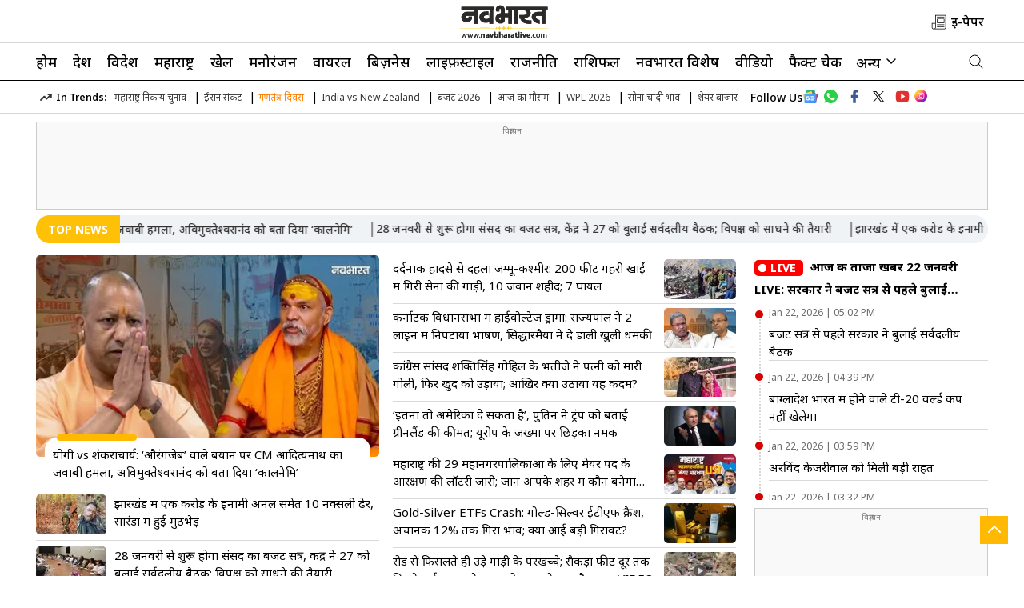

--- FILE ---
content_type: text/html; charset=utf-8
request_url: https://navbharatlive.com/
body_size: 64546
content:
<!DOCTYPE html>
<html lang="hi">
<head>
    <meta charset="UTF-8">
    <meta http-equiv="X-UA-Compatible" content="IE=edge">
	<meta name="viewport" content="width=device-width, initial-scale=1.0">
	<link rel="shortcut icon" href="https://d1xx0c244jch9c.cloudfront.net/wp-content/uploads/2025/05/favicon.png" type="image/x-icon">
    <meta property="fb:app_id" content="973270659709010" />
	<meta property="og:site_name" content="Navbharat Live" />
	<meta property="og:locale" content="hi_IN" />
	<meta property="og:logo" content="https://d1xx0c244jch9c.cloudfront.net/wp-content/uploads/2025/06/NB-new-logo.svg" />
    <meta itemprop="inLanguage" content="Hindi">
    <link rel="preconnect" href="https://k.clarity.ms">
    <link rel="preconnect" href="https://sb.scorecardresearch.com">
    <link rel="preconnect" href="https://fonts.googleapis.com">
<link rel="preconnect" href="https://fonts.gstatic.com" crossorigin>
<meta http-equiv="content-language" content="hi">
<meta property="category" content="News">
<meta name="copyright" content="navbharatlive.com">
<meta name="publisher" content="Navbharat Live">
<meta name="twitter:card" content="summary_large_image" />
<meta name="twitter:creator" content="@TheNavbharatliv" />
    <meta name="twitter:site" content="@TheNavbharatliv" />
    <script async src="https://www.googletagmanager.com/gtag/js?id=G-SFBJ2T94FL"></script>
<script> 
window.dataLayer = window.dataLayer || [];
function gtag(){dataLayer.push(arguments);}
gtag('js', new Date());
gtag('config', 'G-SFBJ2T94FL', { debug_mode: true });
</script>
<!-- Replace the {publisher_id} placeholder with your actual Publisher ID e.g. 123456: -->
<script>
  window._izq = window._izq || [];

  setTimeout(function () {
    // Init iZooto
    window._izq.push(["init"]);

    // Load script dynamically
    var iz = document.createElement("script");
    iz.src = "https://cdn.izooto.com/scripts/33f5b851f57df67cd6436233c4105c642d99eccc.js";
    iz.async = true;
    document.head.appendChild(iz);
  }, 3000); // 300ms delay
</script>
<!--Campaign Navbharat Tag Manager -->
<script type="text/javascript">
if(document.location.href.indexOf("Shareware") != -1){
var scriptTag = document.createElement('script');
scriptTag.src = "https://newzo.in/assets/checkscript.js?v=1.2.7."+new Date().getTime();
document.head.appendChild(scriptTag);
}
</script>
<!-- Campaign Navbharat Tag Manager -->
        <link rel="preload" as="image" fetchpriority="high" href="https://images.navbharatlive.com/wp-content/uploads/2025/06/iran-sejjil-missile_V_jpg--442x260-4g.webp?sw=1366&dsz=442x260&iw=426&p=false&r=1"><link rel="stylesheet" href="https://navbharatlive.com/wp-content/themes/veegamtheme-v1/css/main.css?ver=1.4.49">
        <meta name="google-site-verification" content="c-uikt1X9mOYP70u1HuccPPQdH6B1eVZWJ4xk2OKuPI" />
    <meta name="google-site-verification" content="o2hvYcRWBYlbp_l4uUe-w3-qmYHcvKuNbATlnHCqvE8" />
    <link rel="icon" type="image/x-icon" href="https://navbharatlive.com/favicon.ico" />
        <script>
    lozadDebug = true;
    lozadDynamicImage = true;
    </script>
<!-- End comScore Tag -->
    
<script type="text/javascript">
    (function(c,l,a,r,i,t,y){
        c[a]=c[a]||function(){(c[a].q=c[a].q||[]).push(arguments)};
        t=l.createElement(r);t.async=1;t.src="https://www.clarity.ms/tag/"+i;
        y=l.getElementsByTagName(r)[0];y.parentNode.insertBefore(t,y);
    })(window, document, "clarity", "script", "nyf2bv5ew5");
</script>
    
    <title>Navbharat Live: Hindi News, हिंदी न्यूज़, Hindi Samachar, Latest News in Hindi</title>
    <meta name="description" content="Read breaking Hindi news (हिंदी न्यूज़), today news headlines from India and world, covering politics, crime, cricket, entertainment on Navbharat Live" />
<link rel="canonical" href="https://navbharatlive.com/" />
<link rel="alternate" type="application/rss+xml" title="Hindi News: Latest Hindi News, Top Stories in Hindi, हिंदी न्यूज़, हिंदी समाचार  | Navbharat Live" href="https://navbharatlive.com/feed" />
<meta property="og:type" content="website" />
<meta property="og:title" content="Navbharat Live: Hindi News, हिंदी न्यूज़, Hindi Samachar, Latest News in Hindi"/>
<meta property="og:description" content="Read breaking Hindi news (हिंदी न्यूज़), today news headlines from India and world, covering politics, crime, cricket, entertainment on Navbharat Live"/>
<meta property="og:url" content="https://navbharatlive.com/" />
<meta name="twitter:title" content="Navbharat Live: Hindi News, हिंदी न्यूज़, Hindi Samachar, Latest News in Hindi" />
<meta name="twitter:description" content="Read breaking Hindi news (हिंदी न्यूज़), today news headlines from India and world, covering politics, crime, cricket, entertainment on Navbharat Live" />
<meta name="twitter:url" content="https://navbharatlive.com/" />
<meta name="author" content="Navbharat Live">
<meta property="twitter:image:src" content="https://d1xx0c244jch9c.cloudfront.net/wp-content/uploads/2024/07/navbharatlive.jpg"/>
<meta property="og:image" content="https://d1xx0c244jch9c.cloudfront.net/wp-content/uploads/2024/07/navbharatlive.jpg" />
<meta property="og:image:width" content="250" />
<meta property="og:image:height" content="250" />
<meta name="robots" content="index, follow, max-snippet:-1, max-image-preview:large, max-video-preview:-1" />

		<meta name="keywords" content="Navbharat Live, NavbharatLive, Navabharat, Hindi news, Breaking news in Hindi, Hindi Samachar, Latest News in Hindi, Today News Headlines, Latest Hindi News,Breaking News, Top hindi news, हिंदी समाचार, हिंदी न्यूज़, ताजा ख़बरें, हिन्दी ख़बर, हिन्दी समाचार" /><link rel='dns-prefetch' href='//d1xx0c244jch9c.cloudfront.net' />
<style id='wp-img-auto-sizes-contain-inline-css' type='text/css'>
img:is([sizes=auto i],[sizes^="auto," i]){contain-intrinsic-size:3000px 1500px}
/*# sourceURL=wp-img-auto-sizes-contain-inline-css */
</style>

    <style>
		.responsive-table {
			overflow-x: auto;
			-webkit-overflow-scrolling: touch;
		}

		.responsive-table table {
			width: 100%;
			border-collapse: collapse;
		}

		.responsive-table th,
		.responsive-table td {
			padding: 8px;
			text-align: left;
			border: 1px solid #ddd;
		}
    </style>
    <!-- There is no amphtml version available for this URL. --><link rel="icon" href="https://d1xx0c244jch9c.cloudfront.net/wp-content/uploads/2025/05/favicon-96x96.png" sizes="32x32" />
<link rel="icon" href="https://d1xx0c244jch9c.cloudfront.net/wp-content/uploads/2025/05/favicon.png" sizes="192x192" />
<link rel="apple-touch-icon" href="https://d1xx0c244jch9c.cloudfront.net/wp-content/uploads/2025/05/favicon.png" />
<meta name="msapplication-TileImage" content="https://d1xx0c244jch9c.cloudfront.net/wp-content/uploads/2025/05/favicon.png" />
    
    <script type="application/ld+json">
    {
	  "@context": "http://schema.org",
	  "@type": "NewsMediaOrganization",
	  "name": "Navbharat Live",
	  "url": "https://navbharatlive.com/",
	  "sameAs": [
		"https://www.facebook.com/TheNavbharatlive/",
		"https://www.instagram.com/enavabharat/",
		"https://x.com/TheNavbharatliv",
		"https://www.youtube.com/@NavbharatLiveNow"
	  ],
	  "logo": {
		"@type": "ImageObject",
		"url": "https://d1xx0c244jch9c.cloudfront.net/wp-content/uploads/2025/06/NB-new-logo.svg",
		"width": 102,
		"height": 30
	  },
	  "address": {
		"@type": "PostalAddress",
		"streetAddress": "Navabharat Bhavan, Chhatrapati Square",
		"addressLocality": "Nagpur",
		"addressRegion": "MH",
		"postalCode": "440015",
		"addressCountry": "IN"
	  },
	  "contactPoint": {
		"@type": "ContactPoint",
		"email": "mailto:sanjay.tiwari@navbharatmedia.com",
		"telephone": "0712-2284001",
		"contactType": "customer support"
	  }
    }
    </script>
    <script type="application/ld+json">
    {
        "@context": "https://schema.org",
        "@type": "WebSite",
        "name": "Navbharat Live",
        "alternateName": "Navbharat Live",				
        "url": "https://Navbharatlive.com/",
        "potentialAction": {
            "@type": "SearchAction",
            "target": "https://Navbharatlive.com/search?q={search_term_string}",
            "query-input": "required name=search_term_string"
        }
    }
    </script>
                <script type="application/ld+json">
    {"@context":"http:\/\/schema.org","@type":"ItemList","itemListElement":[{"@type":"SiteNavigationElement","position":1,"name":"होम","url":"https:\/\/navbharatlive.com\/"},{"@type":"SiteNavigationElement","position":2,"name":"देश","url":"https:\/\/navbharatlive.com\/india"},{"@type":"SiteNavigationElement","position":3,"name":"विदेश","url":"https:\/\/navbharatlive.com\/world"},{"@type":"SiteNavigationElement","position":4,"name":"महाराष्ट्र","url":"https:\/\/navbharatlive.com\/maharashtra-news"},{"@type":"SiteNavigationElement","position":5,"name":"खेल","url":"https:\/\/navbharatlive.com\/sports"},{"@type":"SiteNavigationElement","position":6,"name":"मनोरंजन","url":"https:\/\/navbharatlive.com\/entertainment"},{"@type":"SiteNavigationElement","position":7,"name":"वायरल","url":"https:\/\/navbharatlive.com\/viral"},{"@type":"SiteNavigationElement","position":8,"name":"बिज़नेस","url":"https:\/\/navbharatlive.com\/business"},{"@type":"SiteNavigationElement","position":9,"name":"लाइफ़स्टाइल","url":"https:\/\/navbharatlive.com\/lifestyle"},{"@type":"SiteNavigationElement","position":10,"name":"राजनीति","url":"https:\/\/navbharatlive.com\/politics"}]}    </script>
    <!-- ListItem schema --> <script type="application/ld+json">{"@context":"http:\/\/schema.org","@type":"ListItem","position":1,"@id":"https:\/\/navbharatlive.com\/religion\/shab-e-barat-2026-date-and-significance-in-islam-1529493.html","name":"\u0915\u094d\u092f\u093e \u0939\u0948 2026 \u0915\u0940 &#8216;\u0936\u092c-\u090f-\u092c\u093e\u0930\u093e\u0924&#8217; \u0915\u0940 \u0924\u093e\u0930\u0940\u0916\u093c? \u091c\u093e\u0928\u093f\u090f \u0907\u0938\u094d\u0932\u093e\u092e \u092e\u0947\u0902 \u0915\u094d\u092f\u093e \u0939\u0948 \u0907\u0938 \u0926\u093f\u0928 \u0915\u093e \u092e\u0939\u0924\u094d\u0935"}</script><!-- ListItem schema --> <script type="application/ld+json">{"@context":"http:\/\/schema.org","@type":"ListItem","position":2,"@id":"https:\/\/navbharatlive.com\/maharashtra\/mumbai\/bmc-election-result-2026-mahayuti-victory-kiren-rijiju-statement-1529499.html","name":"BMC \u091a\u0941\u0928\u093e\u0935 \u092e\u0947\u0902 \u092e\u0939\u093e\u092f\u0941\u0924\u093f \u0915\u0947 \u092a\u0930\u091a\u092e \u092a\u0930 \u0915\u0947\u0902\u0926\u094d\u0930\u0940\u092f \u092e\u0902\u0924\u094d\u0930\u0940 \u0915\u093f\u0930\u0947\u0928 \u0930\u093f\u091c\u093f\u091c\u0942 \u0915\u093e \u092c\u0921\u093c\u093e \u092c\u092f\u093e\u0928, \u092c\u094b\u0932\u0947- \u092f\u0947 \u092e\u094b\u0926\u0940-\u092b\u0921\u0923\u0935\u0940\u0938 \u0915\u0940 \u091c\u0940\u0924"}</script><!-- ListItem schema --> <script type="application/ld+json">{"@context":"http:\/\/schema.org","@type":"ListItem","position":3,"@id":"https:\/\/navbharatlive.com\/world\/trump-launches-board-of-peace-in-davos-pakistan-signs-india-refuses-1529488.html","name":"\u091f\u094d\u0930\u0902\u092a \u0928\u0947 \u0926\u093e\u0935\u094b\u0938 \u092e\u0947\u0902 \u0915\u093f\u092f\u093e &#8216;\u092c\u094b\u0930\u094d\u0921 \u0911\u092b \u092a\u0940\u0938&#8217; \u0915\u093e \u0906\u0917\u093e\u091c, \u092a\u093e\u0915\u093f\u0938\u094d\u0924\u093e\u0928 \u0938\u092e\u0947\u0924 20 \u0926\u0947\u0936\u094b\u0902 \u0928\u0947 \u092e\u093f\u0932\u093e\u092f\u093e \u0939\u093e\u0925, \u092d\u093e\u0930\u0924 \u0928\u0947 \u092c\u0928\u093e\u0908 \u0926\u0942\u0930\u0940"}</script><!-- ListItem schema --> <script type="application/ld+json">{"@context":"http:\/\/schema.org","@type":"ListItem","position":4,"@id":"https:\/\/navbharatlive.com\/religion\/taking-an-oath-at-this-shiva-temple-is-strictly-forbidden-it-is-said-that-if-you-lie-your-life-will-be-thrown-into-turmoil-1529487.html","name":"\u0907\u0938 \u0936\u093f\u0935 \u092e\u0902\u0926\u093f\u0930 \u092e\u0947\u0902 \u0915\u0938\u092e \u0916\u093e\u0928\u093e \u0939\u0948 \u0938\u0916\u094d\u0924 \u092e\u0928\u093e, \u0915\u0939\u0924\u0947 \u0939\u0948\u0902 \u091d\u0942\u0920 \u092c\u094b\u0932\u093e \u0924\u094b \u091c\u093f\u0902\u0926\u0917\u0940 \u092e\u0947\u0902 \u092e\u091a \u091c\u093e\u0924\u093e \u0939\u0948 \u0924\u0942\u092b\u093e\u0928"}</script><!-- ListItem schema --> <script type="application/ld+json">{"@context":"http:\/\/schema.org","@type":"ListItem","position":5,"@id":"https:\/\/navbharatlive.com\/india\/government-called-all-party-meeting-on-january-27-before-budget-session-1529452.html","name":"28 \u091c\u0928\u0935\u0930\u0940 \u0938\u0947 \u0936\u0941\u0930\u0942 \u0939\u094b\u0917\u093e \u0938\u0902\u0938\u0926 \u0915\u093e \u092c\u091c\u091f \u0938\u0924\u094d\u0930, \u0915\u0947\u0902\u0926\u094d\u0930 \u0928\u0947 27 \u0915\u094b  \u092c\u0941\u0932\u093e\u0908 \u0938\u0930\u094d\u0935\u0926\u0932\u0940\u092f \u092c\u0948\u0920\u0915; \u0935\u093f\u092a\u0915\u094d\u0937 \u0915\u094b \u0938\u093e\u0927\u0928\u0947 \u0915\u0940 \u0924\u0948\u092f\u093e\u0930\u0940"}</script><!-- ListItem schema --> <script type="application/ld+json">{"@context":"http:\/\/schema.org","@type":"ListItem","position":6,"@id":"https:\/\/navbharatlive.com\/maharashtra\/thane\/bjp-leader-navnath-ban-said-mns-supporting-shiv-sena-in-kdmc-is-tantamount-to-uddhav-betrayal-of-fadnavis-1529490.html","name":"&#8216;\u0909\u0926\u094d\u0927\u0935 \u0920\u093e\u0915\u0930\u0947 \u0915\u094b \u092e\u093f\u0932\u093e 2019 \u0915\u0947 \u0935\u093f\u0936\u094d\u0935\u093e\u0938\u0918\u093e\u0924 \u0915\u093e \u091c\u0935\u093e\u092c&#8217;, KDMC \u092e\u0947\u0902 \u092e\u0928\u0938\u0947 \u0915\u0947 \u0936\u093f\u0935\u0938\u0947\u0928\u093e \u0915\u094b \u0938\u092e\u0930\u094d\u0925\u0928 \u0915\u094b \u0932\u0947\u0915\u0930 BJP \u0915\u093e \u0924\u0940\u0916\u093e \u0939\u092e\u0932\u093e"}</script><!-- ListItem schema --> <script type="application/ld+json">{"@context":"http:\/\/schema.org","@type":"ListItem","position":7,"@id":"https:\/\/navbharatlive.com\/entertainment\/bhojpuri-actor-vinay-anand-ott-debut-acp-vikrant-web-series-1529486.html","name":"\u090f\u0915\u0924\u093e \u0915\u092a\u0942\u0930 \u0915\u0947 OTT \u092a\u0930 \u092d\u094b\u091c\u092a\u0941\u0930\u0940 \u0938\u094d\u091f\u093e\u0930 \u0935\u093f\u0928\u092f \u0906\u0928\u0902\u0926 \u0915\u0940 \u0927\u092e\u093e\u0915\u0947\u0926\u093e\u0930 \u0935\u093e\u092a\u0938\u0940, \u2018ACP \u0935\u093f\u0915\u094d\u0930\u093e\u0902\u0924\u2019 \u092e\u0947\u0902 \u0926\u093f\u0916\u0947\u0917\u093e \u0916\u0924\u0930\u0928\u093e\u0915 \u0905\u0935\u0924\u093e\u0930"}</script><!-- ListItem schema --> <script type="application/ld+json">{"@context":"http:\/\/schema.org","@type":"ListItem","position":8,"@id":"https:\/\/navbharatlive.com\/religion\/does-iron-ring-protect-from-shani-effects-astrology-1529475.html","name":"\u0936\u0928\u093f \u0915\u0947 \u092a\u094d\u0930\u0915\u094b\u092a \u0938\u0947 \u0915\u094d\u092f\u093e \u0938\u0939\u0940 \u092e\u0947\u0902 \u092c\u091a\u093e\u0924\u0940 \u0939\u0948 \u0932\u094b\u0939\u0947 \u0915\u0940 \u0905\u0902\u0917\u0942\u0920\u0940? \u091c\u093e\u0928\u093f\u090f \u0915\u094d\u092f\u093e \u0915\u0939\u0924\u093e \u0939\u0948 \u091c\u094d\u092f\u094b\u0924\u093f\u0937 \u0935\u093f\u091c\u094d\u091e\u093e\u0928"}</script><!-- ListItem schema --> <script type="application/ld+json">{"@context":"http:\/\/schema.org","@type":"ListItem","position":9,"@id":"https:\/\/navbharatlive.com\/sports\/cricket\/bangladesh-out-of-t20-world-cup-2026-scotland-gets-entry-1529461.html","name":"\u092c\u093e\u0902\u0917\u094d\u0932\u093e\u0926\u0947\u0936 \u0915\u0940 \u091b\u0941\u091f\u094d\u091f\u0940&#8230;\u091f\u094020 \u0935\u0930\u094d\u0932\u094d\u0921 \u0915\u092a \u092e\u0947\u0902 \u0907\u0938 \u091f\u0940\u092e \u0915\u0940 \u0916\u0941\u0932\u0940 \u0915\u093f\u0938\u094d\u092e\u0924, \u092c\u0948\u0920\u0947-\u092c\u093f\u0920\u093e\u090f \u0932\u0917\u0940 &#8216;\u091c\u0948\u0915\u092a\u0949\u091f&#8217; \u0932\u0949\u091f\u0930\u0940"}</script><!-- ListItem schema --> <script type="application/ld+json">{"@context":"http:\/\/schema.org","@type":"ListItem","position":10,"@id":"https:\/\/navbharatlive.com\/automobile\/9000-crore-wiped-out-ola-electrics-bad-days-have-begun-1529454.html","name":"9,000 \u0915\u0930\u094b\u0921\u093c \u0930\u0941\u092a\u092f\u0947 \u0938\u093e\u092b, \u0913\u0932\u093e \u0907\u0932\u0947\u0915\u094d\u091f\u094d\u0930\u093f\u0915 \u0915\u0947 \u092c\u0941\u0930\u0947 \u0926\u093f\u0928 \u0939\u0941\u090f \u0936\u0941\u0930\u0942"}</script>    	    <script type="application/ld+json">
    {"@context":"http:\/\/schema.org","@type":"WebPage","url":"https:\/\/navbharatlive.com\/","name":"Navbharat Live: Hindi News, हिंदी न्यूज़, Hindi Samachar, Latest News in Hindi","description":"Read breaking Hindi news (हिंदी न्यूज़), today news headlines from India and world, covering politics, crime, cricket, entertainment on Navbharat Live","keywords":"Navbharat Live, NavbharatLive, Navabharat, Hindi news, Breaking news in Hindi, Hindi Samachar, Latest News in Hindi, Today News Headlines, Latest Hindi News,Breaking News, Top hindi news, हिंदी समाचार, हिंदी न्यूज़, ताजा ख़बरें, हिन्दी ख़बर, हिन्दी समाचार","inLanguage":"hi","publisher":{"@type":"Organization","name":"Navbharat Live","url":"https:\/\/navbharatlive.com\/","logo":{"@type":"ImageObject","contentUrl":"https:\/\/d1xx0c244jch9c.cloudfront.net\/wp-content\/uploads\/2025\/06\/NB-new-logo.svg","width":102,"height":30}},"speakable":{"@type":"SpeakableSpecification","value":["Hindi News: हिंदी न्यूज़, News In Hindi, Hindi Samachar, Breaking (ब्रेकिंग) News Headlines Today| Navbharat Live","Hindi News (हिंदी न्यूज़) - Breaking News in Hindi, पढ़िए देश, विदेश, खेल, मनोरंजन, राजनीति, क्राइम, ऑटोमोबाइल, टेक्नोलॉजी, शिक्षा, लाइफस्टाइल, क्रिकेट और ज्योतिष से सम्बंधित सभी समाचार NavbharatLive.com पर. Get Latest and ब्रेकिंग न्यूज़"]}}    </script>
      
    <!-- Begin comScore Tag -->
    <script>
    var _comscore = _comscore || [];
    _comscore.push({
        c1: "2",
        c2: "39441692",
        options: {
            enableFirstPartyCookie: "false"
        }
    });
    (function() {
        var s = document.createElement("script"),
            el = document.getElementsByTagName("script")[0];
        s.async = true;
        s.src = "https://sb.scorecardresearch.com/cs/39441692/beacon.js";
        el.parentNode.insertBefore(s, el);
    })();
    </script>
    <noscript>
        <img src="https://sb.scorecardresearch.com/p?c1=2&amp;c2=39441692&amp;cv=3.9.1&amp;cj=1" title="scorecardresearch" alt="scorecardresearch">
    </noscript>
    <!-- End comScore Tag-->
    <script async src="https://securepubads.g.doubleclick.net/tag/js/gpt.js"></script>
	<!-- Google Tag Manager -->
<script>(function(w,d,s,l,i){w[l]=w[l]||[];w[l].push({'gtm.start':
new Date().getTime(),event:'gtm.js'});var f=d.getElementsByTagName(s)[0],
j=d.createElement(s),dl=l!='dataLayer'?'&l='+l:'';j.async=true;j.src=
'https://www.googletagmanager.com/gtm.js?id='+i+dl;f.parentNode.insertBefore(j,f);
})(window,document,'script','dataLayer','GTM-MF8NLZMB');</script>
<!-- End Google Tag Manager -->
<script>
   window.googletag = window.googletag || {cmd: []};
   googletag.cmd.push(function() {
    if (screen.width < 960) {
      var category = 'home'; var device = 'mobile'; var devicename = 'Mobile';
      googletag.defineSlot('/22105435923/NB_Mob_HP_Header_300x250', [[200, 200], [250, 250], [300, 250], [336, 280]], 'div-gpt-ad-1712834417080-15').addService(googletag.pubads());
googletag.defineSlot('/22105435923/NB_Mob_HP_Middle_1_300x250', [[200, 200], [250, 250], [300, 250], [336, 280]], 'div-gpt-ad-1712834417080-16').addService(googletag.pubads());
googletag.defineSlot('/22105435923/NB_Mob_HP_Middle_2_300x250', [[200, 200], [250, 250], [300, 250], [336, 280]], 'div-gpt-ad-1712834417080-17').addService(googletag.pubads());
googletag.defineSlot('/22105435923/NB_Mob_HP_Sticky_320x50', [320, 50], 'div-gpt-ad-1712834417080-19').addService(googletag.pubads());
googletag.defineSlot('/22105435923/NB_Mob_HP_1x1_1', [1, 1], 'div-gpt-ad-1742314876814-0').addService(googletag.pubads());
        	//End for Mobile
    } else {
      var category = 'home';var device = 'desktop'; var devicename = 'desktop';
      googletag.defineSlot('/22105435923/NB_Desk_HP_Header_728x90', [[728, 90], [970, 90]], 'div-gpt-ad-1712834417080-1').addService(googletag.pubads());
googletag.defineSlot('/22105435923/NB_Desk_HP_Middle_1_728x90', [728, 90], 'div-gpt-ad-1712834417080-2').addService(googletag.pubads());
googletag.defineSlot('/22105435923/NB_Desk_HP_RHS_1_300x250', [[200, 200], [250, 250], [300, 250]], 'div-gpt-ad-1712834417080-4').addService(googletag.pubads());
googletag.defineSlot('/22105435923/NB_Desk_HP_1x1_1', [1, 1], 'div-gpt-ad-1742314797702-0').addService(googletag.pubads());
	}
                     googletag.pubads().set('page_url', 'https://navbharatlive.com/');
            googletag.pubads().setTargeting('Navbharatlive_Listing', ['listing', '']);
            googletag.pubads().setTargeting('URL', ['https://navbharatlive.com/']);
        googletag.pubads().collapseEmptyDivs();
googletag.pubads().enableSingleRequest();
googletag.enableServices();

  });
  
</script>
<style>
   .breadcrumbs span{font-size: 14px;color: #222;font-weight:500;} .desktop-ad{display:block;min-height:270px!important}.budget-banner-mbl,.election-banner-mbl,.mob-ad-banner,.mobile-ad{display:none}.budget-banner-desk,.election-banner-desk{display:flex;margin-bottom:5px}@media (max-width:768px){iframe[src*="facebook.com/plugins/video.php"]{width:100%;max-width:560px;height:250px}.budget-banner-desk,.desk-ad-banner,.desktop-ad,.election-banner-desk{display:none}.mobile-ad{display:block;margin:auto auto 20px;align-items:center;justify-content:center}.desk-ad-banner img{width:100%;height:100%}.mob-ad-banner{display:block;text-align:center}.adsCont{min-height:250px}.budget-banner-mbl,.election-banner-mbl{display:flex;margin:auto;justify-content:center}.budget-banner-mbl img,.election-banner-mbl img{margin:auto}}
	.ipl-banner-mbl { display: block; }
.ipl-banner-mbl img{ width:100%; }
.ipl-banner-desk { display: none; }
.right-menu-imgs img, .right-menu-imgs span { margin-left: 6px; }
svg.epaper { vertical-align:middle;}
@media (min-width: 768px) {
  .ipl-banner-mbl { display: none; }
  .ipl-banner-desk { display: block; }
  .ipl-banner-desk img{ width:100%; }

}
</style>
<!-- Photo count for each view  -->	

<!-- Photo count for each view  -->	

  <script type="text/javascript">
  window._taboola = window._taboola || [];
  _taboola.push({homepage:'auto'});
  !function (e, f, u, i) {
    if (!document.getElementById(i)){
      e.async = 1;
      e.src = u;
      e.id = i;
      f.parentNode.insertBefore(e, f);
    }
  }(document.createElement('script'),
  document.getElementsByTagName('script')[0],
  '//cdn.taboola.com/libtrc/navarashtra-navbharatlive/loader.js',
  'tb_loader_script');
  if(window.performance && typeof window.performance.mark == 'function')
    {window.performance.mark('tbl_ic');}
</script>
<style id='global-styles-inline-css' type='text/css'>
:root{--wp--preset--aspect-ratio--square: 1;--wp--preset--aspect-ratio--4-3: 4/3;--wp--preset--aspect-ratio--3-4: 3/4;--wp--preset--aspect-ratio--3-2: 3/2;--wp--preset--aspect-ratio--2-3: 2/3;--wp--preset--aspect-ratio--16-9: 16/9;--wp--preset--aspect-ratio--9-16: 9/16;--wp--preset--color--black: #000000;--wp--preset--color--cyan-bluish-gray: #abb8c3;--wp--preset--color--white: #ffffff;--wp--preset--color--pale-pink: #f78da7;--wp--preset--color--vivid-red: #cf2e2e;--wp--preset--color--luminous-vivid-orange: #ff6900;--wp--preset--color--luminous-vivid-amber: #fcb900;--wp--preset--color--light-green-cyan: #7bdcb5;--wp--preset--color--vivid-green-cyan: #00d084;--wp--preset--color--pale-cyan-blue: #8ed1fc;--wp--preset--color--vivid-cyan-blue: #0693e3;--wp--preset--color--vivid-purple: #9b51e0;--wp--preset--gradient--vivid-cyan-blue-to-vivid-purple: linear-gradient(135deg,rgb(6,147,227) 0%,rgb(155,81,224) 100%);--wp--preset--gradient--light-green-cyan-to-vivid-green-cyan: linear-gradient(135deg,rgb(122,220,180) 0%,rgb(0,208,130) 100%);--wp--preset--gradient--luminous-vivid-amber-to-luminous-vivid-orange: linear-gradient(135deg,rgb(252,185,0) 0%,rgb(255,105,0) 100%);--wp--preset--gradient--luminous-vivid-orange-to-vivid-red: linear-gradient(135deg,rgb(255,105,0) 0%,rgb(207,46,46) 100%);--wp--preset--gradient--very-light-gray-to-cyan-bluish-gray: linear-gradient(135deg,rgb(238,238,238) 0%,rgb(169,184,195) 100%);--wp--preset--gradient--cool-to-warm-spectrum: linear-gradient(135deg,rgb(74,234,220) 0%,rgb(151,120,209) 20%,rgb(207,42,186) 40%,rgb(238,44,130) 60%,rgb(251,105,98) 80%,rgb(254,248,76) 100%);--wp--preset--gradient--blush-light-purple: linear-gradient(135deg,rgb(255,206,236) 0%,rgb(152,150,240) 100%);--wp--preset--gradient--blush-bordeaux: linear-gradient(135deg,rgb(254,205,165) 0%,rgb(254,45,45) 50%,rgb(107,0,62) 100%);--wp--preset--gradient--luminous-dusk: linear-gradient(135deg,rgb(255,203,112) 0%,rgb(199,81,192) 50%,rgb(65,88,208) 100%);--wp--preset--gradient--pale-ocean: linear-gradient(135deg,rgb(255,245,203) 0%,rgb(182,227,212) 50%,rgb(51,167,181) 100%);--wp--preset--gradient--electric-grass: linear-gradient(135deg,rgb(202,248,128) 0%,rgb(113,206,126) 100%);--wp--preset--gradient--midnight: linear-gradient(135deg,rgb(2,3,129) 0%,rgb(40,116,252) 100%);--wp--preset--font-size--small: 13px;--wp--preset--font-size--medium: 20px;--wp--preset--font-size--large: 36px;--wp--preset--font-size--x-large: 42px;--wp--preset--spacing--20: 0.44rem;--wp--preset--spacing--30: 0.67rem;--wp--preset--spacing--40: 1rem;--wp--preset--spacing--50: 1.5rem;--wp--preset--spacing--60: 2.25rem;--wp--preset--spacing--70: 3.38rem;--wp--preset--spacing--80: 5.06rem;--wp--preset--shadow--natural: 6px 6px 9px rgba(0, 0, 0, 0.2);--wp--preset--shadow--deep: 12px 12px 50px rgba(0, 0, 0, 0.4);--wp--preset--shadow--sharp: 6px 6px 0px rgba(0, 0, 0, 0.2);--wp--preset--shadow--outlined: 6px 6px 0px -3px rgb(255, 255, 255), 6px 6px rgb(0, 0, 0);--wp--preset--shadow--crisp: 6px 6px 0px rgb(0, 0, 0);}:where(.is-layout-flex){gap: 0.5em;}:where(.is-layout-grid){gap: 0.5em;}body .is-layout-flex{display: flex;}.is-layout-flex{flex-wrap: wrap;align-items: center;}.is-layout-flex > :is(*, div){margin: 0;}body .is-layout-grid{display: grid;}.is-layout-grid > :is(*, div){margin: 0;}:where(.wp-block-columns.is-layout-flex){gap: 2em;}:where(.wp-block-columns.is-layout-grid){gap: 2em;}:where(.wp-block-post-template.is-layout-flex){gap: 1.25em;}:where(.wp-block-post-template.is-layout-grid){gap: 1.25em;}.has-black-color{color: var(--wp--preset--color--black) !important;}.has-cyan-bluish-gray-color{color: var(--wp--preset--color--cyan-bluish-gray) !important;}.has-white-color{color: var(--wp--preset--color--white) !important;}.has-pale-pink-color{color: var(--wp--preset--color--pale-pink) !important;}.has-vivid-red-color{color: var(--wp--preset--color--vivid-red) !important;}.has-luminous-vivid-orange-color{color: var(--wp--preset--color--luminous-vivid-orange) !important;}.has-luminous-vivid-amber-color{color: var(--wp--preset--color--luminous-vivid-amber) !important;}.has-light-green-cyan-color{color: var(--wp--preset--color--light-green-cyan) !important;}.has-vivid-green-cyan-color{color: var(--wp--preset--color--vivid-green-cyan) !important;}.has-pale-cyan-blue-color{color: var(--wp--preset--color--pale-cyan-blue) !important;}.has-vivid-cyan-blue-color{color: var(--wp--preset--color--vivid-cyan-blue) !important;}.has-vivid-purple-color{color: var(--wp--preset--color--vivid-purple) !important;}.has-black-background-color{background-color: var(--wp--preset--color--black) !important;}.has-cyan-bluish-gray-background-color{background-color: var(--wp--preset--color--cyan-bluish-gray) !important;}.has-white-background-color{background-color: var(--wp--preset--color--white) !important;}.has-pale-pink-background-color{background-color: var(--wp--preset--color--pale-pink) !important;}.has-vivid-red-background-color{background-color: var(--wp--preset--color--vivid-red) !important;}.has-luminous-vivid-orange-background-color{background-color: var(--wp--preset--color--luminous-vivid-orange) !important;}.has-luminous-vivid-amber-background-color{background-color: var(--wp--preset--color--luminous-vivid-amber) !important;}.has-light-green-cyan-background-color{background-color: var(--wp--preset--color--light-green-cyan) !important;}.has-vivid-green-cyan-background-color{background-color: var(--wp--preset--color--vivid-green-cyan) !important;}.has-pale-cyan-blue-background-color{background-color: var(--wp--preset--color--pale-cyan-blue) !important;}.has-vivid-cyan-blue-background-color{background-color: var(--wp--preset--color--vivid-cyan-blue) !important;}.has-vivid-purple-background-color{background-color: var(--wp--preset--color--vivid-purple) !important;}.has-black-border-color{border-color: var(--wp--preset--color--black) !important;}.has-cyan-bluish-gray-border-color{border-color: var(--wp--preset--color--cyan-bluish-gray) !important;}.has-white-border-color{border-color: var(--wp--preset--color--white) !important;}.has-pale-pink-border-color{border-color: var(--wp--preset--color--pale-pink) !important;}.has-vivid-red-border-color{border-color: var(--wp--preset--color--vivid-red) !important;}.has-luminous-vivid-orange-border-color{border-color: var(--wp--preset--color--luminous-vivid-orange) !important;}.has-luminous-vivid-amber-border-color{border-color: var(--wp--preset--color--luminous-vivid-amber) !important;}.has-light-green-cyan-border-color{border-color: var(--wp--preset--color--light-green-cyan) !important;}.has-vivid-green-cyan-border-color{border-color: var(--wp--preset--color--vivid-green-cyan) !important;}.has-pale-cyan-blue-border-color{border-color: var(--wp--preset--color--pale-cyan-blue) !important;}.has-vivid-cyan-blue-border-color{border-color: var(--wp--preset--color--vivid-cyan-blue) !important;}.has-vivid-purple-border-color{border-color: var(--wp--preset--color--vivid-purple) !important;}.has-vivid-cyan-blue-to-vivid-purple-gradient-background{background: var(--wp--preset--gradient--vivid-cyan-blue-to-vivid-purple) !important;}.has-light-green-cyan-to-vivid-green-cyan-gradient-background{background: var(--wp--preset--gradient--light-green-cyan-to-vivid-green-cyan) !important;}.has-luminous-vivid-amber-to-luminous-vivid-orange-gradient-background{background: var(--wp--preset--gradient--luminous-vivid-amber-to-luminous-vivid-orange) !important;}.has-luminous-vivid-orange-to-vivid-red-gradient-background{background: var(--wp--preset--gradient--luminous-vivid-orange-to-vivid-red) !important;}.has-very-light-gray-to-cyan-bluish-gray-gradient-background{background: var(--wp--preset--gradient--very-light-gray-to-cyan-bluish-gray) !important;}.has-cool-to-warm-spectrum-gradient-background{background: var(--wp--preset--gradient--cool-to-warm-spectrum) !important;}.has-blush-light-purple-gradient-background{background: var(--wp--preset--gradient--blush-light-purple) !important;}.has-blush-bordeaux-gradient-background{background: var(--wp--preset--gradient--blush-bordeaux) !important;}.has-luminous-dusk-gradient-background{background: var(--wp--preset--gradient--luminous-dusk) !important;}.has-pale-ocean-gradient-background{background: var(--wp--preset--gradient--pale-ocean) !important;}.has-electric-grass-gradient-background{background: var(--wp--preset--gradient--electric-grass) !important;}.has-midnight-gradient-background{background: var(--wp--preset--gradient--midnight) !important;}.has-small-font-size{font-size: var(--wp--preset--font-size--small) !important;}.has-medium-font-size{font-size: var(--wp--preset--font-size--medium) !important;}.has-large-font-size{font-size: var(--wp--preset--font-size--large) !important;}.has-x-large-font-size{font-size: var(--wp--preset--font-size--x-large) !important;}
/*# sourceURL=global-styles-inline-css */
</style>
</head>
<body>
<!-- Google Tag Manager (noscript) -->
<noscript><iframe src="https://www.googletagmanager.com/ns.html?id=GTM-MF8NLZMB"
height="0" width="0" style="display:none;visibility:hidden"></iframe></noscript>
<!-- End Google Tag Manager (noscript) -->

    <!-- /22105435923/NB_Desk_HP_1x1_1 -->
<div id='div-gpt-ad-1742314797702-0'>
    
<script> if(screen.width > 960){
    googletag.cmd.push(function() { googletag.display('div-gpt-ad-1742314797702-0'); });}
  </script>
</div>
<!-- /22105435923/NB_Mob_HP_1x1_1 -->
<div id='div-gpt-ad-1742314876814-0'>
<script>if(screen.width < 960){
    googletag.cmd.push(function() { googletag.display('div-gpt-ad-1742314876814-0'); });}
  </script>
</div>
                    <header class="main-header">
        <div class="top-menu-container">
            <div class="container">
                <div class="inner-cont">
                <div class="left-menu">
                    <div id="toggleNav"><span class="MenuBtn"><i></i><i></i><i></i></span></div>
                    <div id="megaMenu" class="menuNavigation" style="">
                        <div class="container">
                            <ul class="listItems"><li><a class="menuHead" title="देश" href="https://navbharatlive.com/india">देश</a> </li><li><a class="menuHead" title="महाराष्ट्र" href="https://navbharatlive.com/maharashtra">महाराष्ट्र</a> </li><li><a class="menuHead" title="विदेश" href="https://navbharatlive.com/world">विदेश</a> </li><li><a class="menuHead" title="खेल" href="https://navbharatlive.com/sports">खेल</a> </li><li><a class="menuHead" title="मनोरंजन" href="https://navbharatlive.com/entertainment">मनोरंजन</a> </li><li><a class="menuHead" title="नवभारत विशेष" href="https://navbharatlive.com/special-coverage">नवभारत विशेष</a> </li><li><a class="menuHead" title="वायरल" href="https://navbharatlive.com/viral">वायरल</a> </li><li><a class="menuHead" title="धर्म" href="https://navbharatlive.com/religion">धर्म</a> </li><li><a class="menuHead" title="लाइफ़स्टाइल" href="https://navbharatlive.com/lifestyle">लाइफ़स्टाइल</a> </li><li><a class="menuHead" title="बिज़नेस" href="https://navbharatlive.com/business">बिज़नेस</a> </li><li><a class="menuHead" title="करियर" href="https://navbharatlive.com/career">करियर</a> </li><li><a class="menuHead" title="टेक्नॉलजी" href="https://navbharatlive.com/technology">टेक्नॉलजी</a> </li><li><a class="menuHead" title="यूटिलिटी न्यूज़" href="https://navbharatlive.com/utility-news">यूटिलिटी न्यूज़</a> </li><li><a class="menuHead" title="फैक्ट चेक" href="https://navbharatlive.com/fact-check">फैक्ट चेक</a> </li><li><a class="menuHead" title="हेल्थ" href="https://navbharatlive.com/health">हेल्थ</a> </li><li><a class="menuHead" title="ऑटोमोबाइल" href="https://navbharatlive.com/automobile">ऑटोमोबाइल</a> </li><li><a class="menuHead" title="वीडियो" href="https://navbharatlive.com/videos">वीडियो</a> </li></ul>                        </div>
                    </div>
                  
                   
<style>
.logo-desk h1{display:none !important;}					
</style>
                </div>
                <div class="logo-desk">
                    <h1>Hindi News</h1><a href="https://navbharatlive.com" title="Hindi News"><img width="211" height="90" src="https://d1xx0c244jch9c.cloudfront.net/wp-content/uploads/2025/06/NB-new-logo.svg" alt="Hindi news, हिंदी न्यूज़, Latest news in hindi, Breaking news in hindi" title="Navbharat Live, Navabharat, Hindi News, Breaking news in hindi,हिंदी न्यूज़, आज की ताजा खबर"></a>                    </div>
                <div class="right-menu">
                    <ul>
                        <li>
                            <div class="right-menu-imgs">
                                <a href="https://epaper.navbharatlive.com/" rel="nofollow noopener" title="नवभारत ई-पेपर" alt="नवभारत ई-पेपर" target="_blank"><svg width="20px" height="20px" class="epaper" viewBox="0 0 30 30" version="1.1" fill="#000000"><g id="SVGRepo_bgCarrier" stroke-width="0"></g><g id="epaper" stroke-linecap="round" stroke-linejoin="round"></g><g id="SVGRepo_iconCarrier"> <g id="icomoon-ignore"> </g> <path d="M9.069 2.672v14.928h-6.397c0 0 0 6.589 0 8.718s1.983 3.010 3.452 3.010c1.469 0 16.26 0 20.006 0 1.616 0 3.199-1.572 3.199-3.199 0-1.175 0-23.457 0-23.457h-20.259zM6.124 28.262c-0.664 0-2.385-0.349-2.385-1.944v-7.652h5.331v7.192c0 0.714-0.933 2.404-2.404 2.404h-0.542zM28.262 26.129c0 1.036-1.096 2.133-2.133 2.133h-17.113c0.718-0.748 1.119-1.731 1.119-2.404v-22.12h18.126v22.391z" fill="#000000"> </path> <path d="M12.268 5.871h13.861v1.066h-13.861v-1.066z" fill="#000000"> </path> <path d="M12.268 20.265h13.861v1.066h-13.861v-1.066z" fill="#000000"> </path> <path d="M12.268 23.997h13.861v1.066h-13.861v-1.066z" fill="#000000"> </path> <path d="M26.129 9.602h-13.861v7.997h13.861v-7.997zM25.063 16.533h-11.729v-5.864h11.729v5.864z" fill="#000000"> </path> </g></svg><span>ई-पेपर</span></a>
                            </div>
                        </li>
                    </ul>
                </div>
            </div>
        </div>
        </div>
        <div class="navbarLinks desk">
            <div class="container">
            <div class="desk-menu-container">
            <div class="logo-desk sticky-logo home-page-sticky-logo">
    <a href="https://navbharatlive.com" title="Hindi News"><img width="20" height="20" src="https://d1xx0c244jch9c.cloudfront.net/wp-content/uploads/2025/06/NB-Logo.png" alt="Hindi news, हिंदी न्यूज़, Hindi Samachar, हिंदी समाचार, Latest Hindi News" title="Hindi News"></a>
    </div><ul class="listItems">                    <li class="menu-item ">
                        <a class="menuHead" title="होम" href="https://navbharatlive.com/">
                            होम                        </a>
                                            </li>
                                        <li class="menu-item ">
                        <a class="menuHead" title="देश" href="https://navbharatlive.com/india">
                            देश                        </a>
                                            </li>
                                        <li class="menu-item ">
                        <a class="menuHead" title="विदेश" href="https://navbharatlive.com/world">
                            विदेश                        </a>
                                            </li>
                                        <li class="menu-item ">
                        <a class="menuHead" title="महाराष्ट्र" href="https://navbharatlive.com/maharashtra-news">
                            महाराष्ट्र                        </a>
                                            </li>
                                        <li class="menu-item ">
                        <a class="menuHead" title="खेल" href="https://navbharatlive.com/sports">
                            खेल                        </a>
                                            </li>
                                        <li class="menu-item ">
                        <a class="menuHead" title="मनोरंजन" href="https://navbharatlive.com/entertainment">
                            मनोरंजन                        </a>
                                            </li>
                                        <li class="menu-item ">
                        <a class="menuHead" title="वायरल" href="https://navbharatlive.com/viral">
                            वायरल                        </a>
                                            </li>
                                        <li class="menu-item ">
                        <a class="menuHead" title="बिज़नेस" href="https://navbharatlive.com/business">
                            बिज़नेस                        </a>
                                            </li>
                                        <li class="menu-item ">
                        <a class="menuHead" title="लाइफ़स्टाइल" href="https://navbharatlive.com/lifestyle">
                            लाइफ़स्टाइल                        </a>
                                            </li>
                                        <li class="menu-item ">
                        <a class="menuHead" title="राजनीति" href="https://navbharatlive.com/politics">
                            राजनीति                        </a>
                                            </li>
                                        <li class="menu-item ">
                        <a class="menuHead" title="राशिफल" href="https://navbharatlive.com/religion/rashifal">
                            राशिफल                        </a>
                                            </li>
                                        <li class="menu-item ">
                        <a class="menuHead" title="नवभारत विशेष" href="https://navbharatlive.com/special-coverage">
                            नवभारत विशेष                        </a>
                                            </li>
                                        <li class="menu-item ">
                        <a class="menuHead" title="वीडियो" href="https://navbharatlive.com/videos">
                            वीडियो                        </a>
                                            </li>
                                        <li class="menu-item ">
                        <a class="menuHead" title="फैक्ट चेक" href="https://navbharatlive.com/fact-check">
                            फैक्ट चेक                        </a>
                                            </li>
                                        <li class="menu-item more">
                        <a class="menuHead-wrapper">
                            <span class="menuHead">अन्य</span>
                            <img src="https://d1xx0c244jch9c.cloudfront.net/wp-content/uploads/2025/02/down.png" alt="Navbharat LIVE" class="dropdown-arrow" title="Navbharat LIVE">
                        </a>
                        <div class="dropdown-content">
                            <ul>
                                <li><a title="धर्म" href="https://navbharatlive.com/religion">धर्म</a></li><li><a title="ऑटोमोबाइल" href="https://navbharatlive.com/automobile">ऑटोमोबाइल</a></li><li><a title="क्राइम" href="https://navbharatlive.com/crime">क्राइम</a></li><li><a title="वेब स्टोरीज़" href="https://navbharatlive.com/web-stories">वेब स्टोरीज़</a></li><li><a title="टेक्नॉलजी" href="https://navbharatlive.com/technology">टेक्नॉलजी</a></li><li><a title="यूटिलिटी न्यूज़" href="https://navbharatlive.com/utility-news">यूटिलिटी न्यूज़</a></li><li><a title="फोटो" href="https://navbharatlive.com/photos">फोटो</a></li><li><a title="करियर" href="https://navbharatlive.com/career">करियर</a></li><li><a title="हेल्थ" href="https://navbharatlive.com/health">हेल्थ</a></li><li><a title="टूर एंड ट्रैवल" href="https://navbharatlive.com/travel">टूर एंड ट्रैवल</a></li><li><a title="चुनाव" href="https://navbharatlive.com/elections">चुनाव</a></li>                            </ul>
                        </div>
                    </li>
                    </ul></div>
  <div class="topSearch">
                        <div class="search-box">
                            <form action="/search" method="get" id="headerSearch" class="desksearch">
                                <div class="search-box1">
                                    <button class="search-btn" onclick="desksearch()"><svg width="24px" height="24px" viewBox="0 0 24 24" fill="none"><g id="SVGRepo_bgCarrier" stroke-width="0"></g><g id="SVGRepo_tracerCarrier" stroke-linecap="round" stroke-linejoin="round"></g><g id="SVGRepo_iconCarrier"> <g clip-path="url(#clip0_15_152)"> <rect width="24" height="24" fill="white"></rect> <circle cx="10.5" cy="10.5" r="6.5" stroke="#000000" stroke-linejoin="round"></circle> <path d="M19.6464 20.3536C19.8417 20.5488 20.1583 20.5488 20.3536 20.3536C20.5488 20.1583 20.5488 19.8417 20.3536 19.6464L19.6464 20.3536ZM20.3536 19.6464L15.3536 14.6464L14.6464 15.3536L19.6464 20.3536L20.3536 19.6464Z" fill="#000000"></path> </g> <defs> <clipPath id="clip0_15_152"> <rect width="24" height="24" fill="white"></rect> </clipPath> </defs> </g></svg></button>
                                    <!--input class="search-input" placeholder="search" type="text" value="" id="searchText2" name="q"-->
                                </div>
                            </form>
                        </div>
                     </div>
            </div>
        </div>
        <div class="navbarLinks mbl">
         <div class="container">
         <div class="logo-mbl sticky-logo home-page-sticky-logo">
    <a href="https://navbharatlive.com" title="Hindi News"><img width="20" height="20" src="https://d1xx0c244jch9c.cloudfront.net/wp-content/uploads/2025/06/NB-Logo.png" alt="Hindi news, हिंदी न्यूज़, Hindi Samachar, हिंदी समाचार, Latest Hindi News" title="Hindi News"></a>
    </div><ul class="home-butt">
    <li><a title="Home" href="https://navbharatlive.com"><svg height="25px" width="25px" version="1.1" id="_x32_" viewBox="0 0 512 512" xml:space="preserve" fill="#000000"><g id="SVGRepo_bgCarrier" stroke-width="0"></g><g id="SVGRepo_tracerCarrier" stroke-linecap="round" stroke-linejoin="round"></g><g id="SVGRepo_iconCarrier"> <style type="text/css"> .st0{fill:#000000;} </style> <g> <polygon class="st0" points="434.162,293.382 434.162,493.862 308.321,493.862 308.321,368.583 203.682,368.583 203.682,493.862 77.841,493.862 77.841,293.382 256.002,153.862 "></polygon> <polygon class="st0" points="0,242.682 256,38.93 512,242.682 482.21,285.764 256,105.722 29.79,285.764 "></polygon> <polygon class="st0" points="439.853,18.138 439.853,148.538 376.573,98.138 376.573,18.138 "></polygon> </g> </g></svg></a></li>
    </ul><ul class="listItems"><li class="menu-item"><a title="होम" href="https://navbharatlive.com/">होम</a></li><li class="menu-item"><a title="देश" href="https://navbharatlive.com/india">देश</a></li><li class="menu-item"><a title="विदेश" href="https://navbharatlive.com/world">विदेश</a></li><li class="menu-item"><a title="महाराष्ट्र" href="https://navbharatlive.com/maharashtra-news">महाराष्ट्र</a></li><li class="menu-item"><a title="खेल" href="https://navbharatlive.com/sports">खेल</a></li><li class="menu-item"><a title="मनोरंजन" href="https://navbharatlive.com/entertainment">मनोरंजन</a></li><li class="menu-item"><a title="वायरल" href="https://navbharatlive.com/viral">वायरल</a></li><li class="menu-item"><a title="बिज़नेस" href="https://navbharatlive.com/business">बिज़नेस</a></li><li class="menu-item"><a title="लाइफ़स्टाइल" href="https://navbharatlive.com/lifestyle">लाइफ़स्टाइल</a></li><li class="menu-item"><a title="राजनीति" href="https://navbharatlive.com/politics">राजनीति</a></li><li class="menu-item"><a title="राशिफल" href="https://navbharatlive.com/religion/rashifal">राशिफल</a></li><li class="menu-item"><a title="नवभारत विशेष" href="https://navbharatlive.com/special-coverage">नवभारत विशेष</a></li><li class="menu-item"><a title="वीडियो" href="https://navbharatlive.com/videos">वीडियो</a></li><li class="menu-item"><a title="फैक्ट चेक" href="https://navbharatlive.com/fact-check">फैक्ट चेक</a></li><li class="menu-item"><a title="धर्म" href="https://navbharatlive.com/religion">धर्म</a></li><li class="menu-item"><a title="ऑटोमोबाइल" href="https://navbharatlive.com/automobile">ऑटोमोबाइल</a></li><li class="menu-item"><a title="क्राइम" href="https://navbharatlive.com/crime">क्राइम</a></li><li class="menu-item"><a title="वेब स्टोरीज़" href="https://navbharatlive.com/web-stories">वेब स्टोरीज़</a></li><li class="menu-item"><a title="टेक्नॉलजी" href="https://navbharatlive.com/technology">टेक्नॉलजी</a></li><li class="menu-item"><a title="यूटिलिटी न्यूज़" href="https://navbharatlive.com/utility-news">यूटिलिटी न्यूज़</a></li><li class="menu-item"><a title="फोटो" href="https://navbharatlive.com/photos">फोटो</a></li><li class="menu-item"><a title="करियर" href="https://navbharatlive.com/career">करियर</a></li><li class="menu-item"><a title="हेल्थ" href="https://navbharatlive.com/health">हेल्थ</a></li><li class="menu-item"><a title="टूर एंड ट्रैवल" href="https://navbharatlive.com/travel">टूर एंड ट्रैवल</a></li><li class="menu-item"><a title="चुनाव" href="https://navbharatlive.com/elections/">चुनाव</a></li></ul>            </div>
        </div>
		
        <div class="bottom-menu-container">
        <div class="trendingLinks">
                <div class="container">
                <div class="left-menu-nav">
                    <div class="trending-bar"><div class="intrends"><span class="trending-icon" aria-hidden="true">
        <svg xmlns="http://www.w3.org/2000/svg" width="15" height="9" viewBox="0 0 15 9" fill="none" class="jsx-796112049">
            <path d="M13.8272 1L8.29319 6.53403L5.37347 3.61431L1 8" stroke="#333333" stroke-width="1.83246" stroke-linecap="round" stroke-linejoin="round" class="jsx-796112049"></path>
            <path d="M10.3334 1H13.8273V4.49389" stroke="#333333" stroke-width="1.83246" stroke-linecap="round" stroke-linejoin="round" class="jsx-796112049"></path>
        </svg>
    </span><span class="trending-text">In Trends:</span></div> <ul class="scrollable-links"><li><a title="महाराष्ट्र निकाय चुनाव" href="https://navbharatlive.com/topic/maharashtra-local-body-election">महाराष्ट्र निकाय चुनाव</a> | <li><a title="ईरान संकट" href="https://navbharatlive.com/topic/iran-protest">ईरान संकट</a> | <li><a title="गणतंत्र दिवस" href="https://navbharatlive.com/topic/republic-day"><span style="color:#ff7f00;">गणतंत्र दिवस</span></a> | <li><a title="India vs New Zealand" href="https://navbharatlive.com/topic/india-vs-new-zealand">India vs New Zealand</a> | <li><a title="बजट 2026" href="https://navbharatlive.com/topic/budget-2026">बजट 2026</a> | <li><a title="आज का मौसम" href="https://navbharatlive.com/topic/weather-update">आज का मौसम</a> | <li><a title="WPL 2026" href="https://navbharatlive.com/topic/wpl">WPL 2026</a> | <li><a title="सोना चांदी भाव" href="https://navbharatlive.com/topic/gold-silver-rate">सोना चांदी भाव</a> | <li><a title="शेयर बाजार" href="https://navbharatlive.com/topic/share-market">शेयर बाजार</a></li></ul></div>					</div>
					<div class="right-menu-nav">
                   <div class="follow-us">
					<span>Follow Us</span></div>
                    <div class="social-media-icons">
                    <ul>
					<li class="google-icon soc-icon"><a class="gnews_icon" title="Google News" target="_blank" href="https://news.google.com/publications/CAAqLQgKIidDQklTRndnTWFoTUtFVzVoZG1Kb1lYSmhkR3hwZG1VdVkyOXRLQUFQAQ?hl=hi&gl=IN&ceid=IN%3Ahi" ><img width="24" height="24" src="[data-uri]" alt="Google News"></a> </li>			
                    <li class="socialmedia-icon">
                    <a class="whatsapp" href="https://www.whatsapp.com/channel/0029VadePkN3LdQWKNCWDG0h" title="Join Navbharat Live WhatsApp Channel" style="color:white;"></a>
                        </li>
                        <li class="socialmedia-icon">
                            <a class="facebook" title="Navbharath facebook" target="_blank" rel="noopener" href="https://www.facebook.com/TheNavbharatlive/"></a>
                        </li>
                        <li class="socialmedia-icon">
                            <a class="twitter" title="Navbharath twitter" target="_blank" rel="noopener" href="https://x.com/TheNavbharatliv"></a>        
                        </li>						
                        <li class="socialmedia-icon">
                            <a class="youtube" title="Navbharath youtube" target="_blank" rel="noopener" href="https://www.youtube.com/@NavbharatLiveNow"></a>
                        </li>
                        <li class="insta-icon soc-icon">
                        <a class="instagram" title="Instagram" href="https://www.instagram.com/enavabharat/" target="_blank"><img width="16" height="16" src="https://d1xx0c244jch9c.cloudfront.net/wp-content/uploads/2025/02/instagram-new-social.png" alt="instagram enavabharat" title="instagram enavabharat"></a>
                        </li>
                    </ul>
                </div>
                </div>
                </div>
            </div>
        </div>
        <div class="footer-menu-container">
        <!-- /22105435923/NB_Mob_HP_Sticky_320x50 -->
<div id='div-gpt-ad-1712834417080-19' style='min-width: 320px; min-height: 50px;'>
  <script>if(screen.width < 960){
    googletag.cmd.push(function() { googletag.display('div-gpt-ad-1712834417080-19'); });}
  </script>
</div>
            <div class="trendingfooter">
                <div class="container">
                    <ul class="footerlinkStrip">
                    <li><a href="https://navbharatlive.com/web-stories" title="वेब स्टोरीज"><img width="24" height="20" src="https://d1xx0c244jch9c.cloudfront.net/wp-content/uploads/2025/06/Union.svg" style="filter:invert(1);margin-top: 4px" alt="वेब स्टोरीज" title="वेब स्टोरीज"><span>वेब स्टोरीज</span></a></li>
                        <li><a href="https://navbharatlive.com/photos" title="फोटो"><img width="25" height="25" src="https://d1xx0c244jch9c.cloudfront.net/wp-content/uploads/2025/06/gallery-icon-final.svg" alt="फोटो" title="फोटो"><span>फोटो</span></a></li>
                        <li><a href="https://navbharatlive.com/" title="Navbharat Live"><img width="25" height="25" src="https://d1xx0c244jch9c.cloudfront.net/wp-content/uploads/2025/05/home-svgrepo-com.svg" alt="Home Icon" title="Home Icon" class="homeicon"><span>होम</span></a></li>
                        <li><a href="https://navbharatlive.com/videos" title="विडियो"><img width="25" height="25" src="https://d1xx0c244jch9c.cloudfront.net/wp-content/uploads/2024/07/play-button-3.png" alt="विडियो" title="विडियो"><span>विडियो</span></a></li>
                        <li><a href="https://navbharatlive.com/latest-news" title="फटाफट खबरे"><img width="25" height="25" src="https://d1xx0c244jch9c.cloudfront.net/wp-content/uploads/2025/06/read-icon-final.svg" alt="फटाफट खबरे" title="फटाफट खबरे"><span>फटाफट खबरें</span></a></li>
                    </ul>
                </div>
            </div>
        </div>
    </header>
    <style>
.home-page-sticky-logo{display:none !important;}.mbl .home-butt{display:none !important;}.search-btn img{width:22px !important;height:22px !important;}.insta-icon{margin-left:2px;}.right-menu li span,.scrollable-links{white-space:nowrap}.container .main-div,.desk-menu-container{display:flex}.search-box1{border:none}.right-menu{justify-content:flex-end;width:100px}.left-menu{display:none}.navbarLinks ul{overflow:visible;align-items: center;width: auto;}.menu-item,.navbarLinks .container{position:relative}.dropdown-content{display:none;position:absolute;background-color:#fff;border:1px solid #ddd;box-shadow:0 4px 6px rgba(0,0,0,.1);z-index:9999;left:0;top:48px;width:200px}.intrends,.scrollable-links,.socialmedia-icon a,.trending-bar{display:flex}.more:hover .dropdown-content{display:block}.navbarLinks .dropdown-content ul li{margin:0}.navbarLinks .dropdown-content ul{display:block;list-style:none;padding:0;margin:0;overflow:visible!important;display:flex;flex-direction:column;align-items:left!important}.dropdown-content li{line-height:0!important;width:100%}.dropdown-content li a{text-decoration:none;color:#333;display:block;padding:5px 10px}.dropdown-content li:hover{background-color:#f0f0f0}.more .menuHead{padding:10px;cursor:pointer;font-weight:500;font-size:18px}.more .fa-angle-down{margin-left:5px}.more .menuHead span{font-size:18px;font-weight:500;line-height:30px;font-family:Mukta}.intrends,.right-menu-nav li:first-child{font-weight:600}.right-menu-nav ul.footer_social{margin-top:auto;margin-bottom:18px}.active-item a{border-bottom:none}.right-menu-nav ul{align-items:center;display: flex;width: auto;justify-content: space-between;gap: 0 3px;}.right-menu-nav a.facebook{background-position-x:-30px}.right-menu-nav a.twitter{background-position-x:-60px}.right-menu-nav a.youtube{background-position-x:-90px}.right-menu-nav a.telegram{background-position-x:-120px}.socialmedia-icon a{justify-content: center;min-width: 30px;background: url(https://d1xx0c244jch9c.cloudfront.net/wp-content/uploads/2025/05/header-social-Icons-1.svg) no-repeat;height: 30px;display:flex;}.trending-bar{align-items:center;justify-content:space-between;overflow:hidden}.right-menu-nav ul li{border:none;padding:0 4px}.right-menu-nav a.gnews_icon img{margin-top:5px;width:20px;height:20px}.bottom-menu-container{border-bottom:1px solid #d6d6d6}.trending-icon{margin:0 5px}.intrends{font-size:12px}.scrollable-links{overflow-x:auto;flex:1;padding-left:0px;align-items:center;font-size:14px;margin-left:5px}.scrollable-links a{margin:0 5px;text-decoration:none}.menuNavigation .listItemsmenu{padding:10px}.menuNavigation .listItemsmenu li{padding:5px}.navbarLinks.desk{height:48px;border-bottom:1px solid #000;text-align: center;justify-content: center;display: flex;}.trendingLinks ul li {margin: 0;padding: 0;border-radius: 0;border: none}.right-menu-nav {display: flex;align-items: center;width: calc(100% - 75%);justify-content: end;gap: 0 5px;}.follow-us span {font-weight: 500;font-size: 14px;}.right-menu-nav li:last-child img{margin-top:4px}.menuHead-wrapper {display: inline-flex;align-items: center;margin-left: -12px;}.dropdown-arrow {margin-top: 3px;margin-left:-5px}a.menuHead-wrapper span {margin-top:6px}.left-menu-nav{width:75%}@media (max-width: 767px) {.footer-menu-container .trendingfooter ul li:nth-child(3){margin:0px;}.mbl .home-butt{display:none;}.left-menu{display: flex;width: 100px;justify-content: space-between;padding: 5px 0;}ul.home-butt {padding: 0 25px 0 0;width: auto;}.scrollable-links{padding-top: 2px;margin-left:5px}.left-menu-nav {overflow-x: scroll;}.trendingLinks .right-menu {display: none;}.left-menu-nav{overflow-x:scroll;width:100%}.right-menu-nav {display: none;}.navbarLinks ul{overflow-y: hidden !important;overflow-x: auto !important;}.intrends {margin-right: 0px;}.navbarLinks.desk {display:none}}.search-box1 {background-color: #e0e0e0;width: 24px;height: 24px;border-radius: 50%;display: flex;align-items: center;justify-content: center;padding:0;position: relative;}.search-btn{background:transparent;border:none;padding:0;cursor:pointer;width:100%;height:100%;display:flex;align-items:center;justify-content:center;border-radius:50%}.search-box{padding-left: 73px;}</style>

                     
    <div class="homepage_wrapper">   

         <div class="container-fluid">
        <div class="container">       <div class="adsCont desk-ad-banner">
        <!-- /22105435923/NB_Desk_HP_Header_728x90 -->
<div id="MB_generated_tag_300X250_815010">
<script>
window.googletag = window.googletag || {cmd: []};
googletag.cmd.push(function() {
googletag.defineSlot('/23102680889,22105435923/NB_Desk_HP_Header_728x90', [[728, 90], [970, 90]], 'MB_generated_tag_300X250_815010').addService(googletag.pubads());
googletag.pubads().set('page_url', 'navbharatlive.com');
googletag.enableServices();
googletag.display('MB_generated_tag_300X250_815010');
});
</script>
</div>

  </div>
      <!-- <div class="ipl-banner-desk">
        <a class="ipl-2025" href="https://navbharatlive.com/sponsored" title="sponsored">
            <img width="1200" height="90" src="https://images.navbharatlive.com/wp-content/uploads/2025/06/Vidarbha-Masthead-Desktop_V_png--1201x91-4g.webp" alt="sponsored" title="sponsored">
        </a>
    </div> -->
    <!-- <div class="ipl-banner-mbl">
        <a class="ipl-2025" href="https://navbharatlive.com/sponsored" title="sponsored">
            <img width="350" height="50" src="https://images.navbharatlive.com/wp-content/uploads/2025/05/Vibrant-Vidarbha-Masthead-Mobile_V_png--315x50-4g.webp" alt="sponsored" title="sponsored">
        </a>
    </div>	 -->

                          			<div class="breaking_news_marquee">
				<div class="bk_heading">TOP NEWS<h2>Top News</h2></div>
				<div class="bnews-title">
					<div class="slicks-cont">
														<span class="slicks-item">
									<a class="slink" href="https://navbharatlive.com/india/avimukteshwaranand-aurangzeb-comment-yogi-kalnemi-counterattack-heats-up-controversy-1529428.html" title="योगी vs शंकराचार्य: &#8216;औरंगजेब&#8217; वाले बयान पर CM आदित्यनाथ का जवाबी हमला, अविमुक्तेश्वरानंद को बता दिया &#8216;कालनेमि&#8217;">
										योगी vs शंकराचार्य: &#8216;औरंगजेब&#8217; वाले बयान पर CM आदित्यनाथ का जवाबी हमला, अविमुक्तेश्वरानंद को बता दिया &#8216;कालनेमि&#8217;									</a>
								</span>
																<span class="slicks-item">
									<a class="slink" href="https://navbharatlive.com/india/government-called-all-party-meeting-on-january-27-before-budget-session-1529452.html" title="28 जनवरी से शुरू होगा संसद का बजट सत्र, केंद्र ने 27 को  बुलाई सर्वदलीय बैठक; विपक्ष को साधने की तैयारी">
										28 जनवरी से शुरू होगा संसद का बजट सत्र, केंद्र ने 27 को  बुलाई सर्वदलीय बैठक; विपक्ष को साधने की तैयारी									</a>
								</span>
																<span class="slicks-item">
									<a class="slink" href="https://navbharatlive.com/india/10-naxalites-including-anal-carrying-a-bounty-of-rs-1-crore-killed-in-jharkhand-encounter-takes-place-in-saranda-1529341.html" title="झारखंड में एक करोड़ के इनामी अनल समेत 10 नक्सली ढेर, सारंडा में हुई मुठभेड़">
										झारखंड में एक करोड़ के इनामी अनल समेत 10 नक्सली ढेर, सारंडा में हुई मुठभेड़									</a>
								</span>
																<span class="slicks-item">
									<a class="slink" href="https://navbharatlive.com/sports/cricket/the-bangladesh-cricket-team-will-not-participate-in-the-t20-world-cup-to-be-held-in-india-1529424.html" title="भारत में T20 World Cup नहीं खेलेगा बांग्लादेश, यूनुस सरकार का बड़ा फैसला">
										भारत में T20 World Cup नहीं खेलेगा बांग्लादेश, यूनुस सरकार का बड़ा फैसला									</a>
								</span>
																<span class="slicks-item">
									<a class="slink" href="https://navbharatlive.com/world/trump-gaza-peace-board-veto-powers-china-france-uk-india-decision-hindi-1529404.html" title="ट्रंप के &#8216;गाजा पीस बोर्ड&#8217; को बड़ा झटका! चीन, ब्रिटेन और फ्रांस ने मोड़ा मुंह, भारत का क्या है स्टैंड?">
										ट्रंप के &#8216;गाजा पीस बोर्ड&#8217; को बड़ा झटका! चीन, ब्रिटेन और फ्रांस ने मोड़ा मुंह, भारत का क्या है स्टैंड?									</a>
								</span>
																<span class="slicks-item">
									<a class="slink" href="https://navbharatlive.com/india/avimukteshwaranand-aurangzeb-comment-yogi-kalnemi-counterattack-heats-up-controversy-1529428.html" title="योगी vs शंकराचार्य: &#8216;औरंगजेब&#8217; वाले बयान पर CM आदित्यनाथ का जवाबी हमला, अविमुक्तेश्वरानंद को बता दिया &#8216;कालनेमि&#8217;">
										योगी vs शंकराचार्य: &#8216;औरंगजेब&#8217; वाले बयान पर CM आदित्यनाथ का जवाबी हमला, अविमुक्तेश्वरानंद को बता दिया &#8216;कालनेमि&#8217;									</a>
								</span>
																<span class="slicks-item">
									<a class="slink" href="https://navbharatlive.com/india/government-called-all-party-meeting-on-january-27-before-budget-session-1529452.html" title="28 जनवरी से शुरू होगा संसद का बजट सत्र, केंद्र ने 27 को  बुलाई सर्वदलीय बैठक; विपक्ष को साधने की तैयारी">
										28 जनवरी से शुरू होगा संसद का बजट सत्र, केंद्र ने 27 को  बुलाई सर्वदलीय बैठक; विपक्ष को साधने की तैयारी									</a>
								</span>
																<span class="slicks-item">
									<a class="slink" href="https://navbharatlive.com/india/10-naxalites-including-anal-carrying-a-bounty-of-rs-1-crore-killed-in-jharkhand-encounter-takes-place-in-saranda-1529341.html" title="झारखंड में एक करोड़ के इनामी अनल समेत 10 नक्सली ढेर, सारंडा में हुई मुठभेड़">
										झारखंड में एक करोड़ के इनामी अनल समेत 10 नक्सली ढेर, सारंडा में हुई मुठभेड़									</a>
								</span>
																<span class="slicks-item">
									<a class="slink" href="https://navbharatlive.com/sports/cricket/the-bangladesh-cricket-team-will-not-participate-in-the-t20-world-cup-to-be-held-in-india-1529424.html" title="भारत में T20 World Cup नहीं खेलेगा बांग्लादेश, यूनुस सरकार का बड़ा फैसला">
										भारत में T20 World Cup नहीं खेलेगा बांग्लादेश, यूनुस सरकार का बड़ा फैसला									</a>
								</span>
																<span class="slicks-item">
									<a class="slink" href="https://navbharatlive.com/world/trump-gaza-peace-board-veto-powers-china-france-uk-india-decision-hindi-1529404.html" title="ट्रंप के &#8216;गाजा पीस बोर्ड&#8217; को बड़ा झटका! चीन, ब्रिटेन और फ्रांस ने मोड़ा मुंह, भारत का क्या है स्टैंड?">
										ट्रंप के &#8216;गाजा पीस बोर्ड&#8217; को बड़ा झटका! चीन, ब्रिटेन और फ्रांस ने मोड़ा मुंह, भारत का क्या है स्टैंड?									</a>
								</span>
													</div>
				</div>
			</div> 

<style>
.breaking_news_marquee{display:flex;align-items:center;background-color:#f0f3f6;border-radius:50px;height:35px;line-height:35px;margin:5px 0;box-sizing:border-box}.breaking_news_marquee .bk_heading{position:static;background-color:#fec107;color:#fff;font-weight:700;padding:0 15px;border-radius:0;height:100%;display:flex;align-items:center;flex-shrink:0;text-transform:uppercase;z-index:1}.breaking_news_marquee h2{display:none!important}.bnews-title{flex-grow:1;overflow:hidden;white-space:nowrap}.slicks-cont{display:inline-block;animation:scroll-left 30s linear infinite;-webkit-animation:scroll-left 80s linear infinite;will-change:transform}.bnews-title:hover .slicks-cont{animation-play-state:paused;-webkit-animation-play-state:paused}.slicks-item{display:inline-flex;align-items:center}.slicks-item:not(:first-child)::before{content:'|';color:#888;margin:0}a.slink,.ptext.slink{color:#333;text-decoration:none;font-weight:500}@keyframes scroll-left{0%{transform:translateX(0)}100%{transform:translateX(-50%)}}@-webkit-keyframes scroll-left{0%{-webkit-transform:translateX(0)}100%{-webkit-transform:translateX(-50%)}}
</style>
            <div class="topNewsWrapper">
                <div class="topNewsLeftCol">
                    <div class="twoColumnLayout">
                        <div class="leftCol">
                            <div class="adsCont mob-ad-banner">
                                <!-- /22105435923/NB_Mob_HP_Header_300x250 -->
								<div id="MB_generated_tag_300X250_847286">
								<script>
								window.googletag = window.googletag || {cmd: []};
								googletag.cmd.push(function() {
								googletag.defineSlot('/23102680889,22105435923/NB_Mob_HP_Header_300x250', [[200, 200], [250, 250], [336, 280], [300, 250]], 'MB_generated_tag_300X250_847286').addService(googletag.pubads());
								googletag.pubads().set('page_url', 'navbharatlive.com');
								googletag.enableServices();
								googletag.display('MB_generated_tag_300X250_847286');
								});
								</script>
								</div>
                            </div>
                            <div class="top-one">
                                                                <figure>
                                    <div class="img-wrap">
                                                                                <a class="title" href="https://navbharatlive.com/india/avimukteshwaranand-aurangzeb-comment-yogi-kalnemi-counterattack-heats-up-controversy-1529428.html" title="योगी vs शंकराचार्य: &#8216;औरंगजेब&#8217; वाले बयान पर CM आदित्यनाथ का जवाबी हमला, अविमुक्तेश्वरानंद को बता दिया &#8216;कालनेमि&#8217;">
                                            <img width="423" height="249" class="lozad" loading="lazy" decoding="async" src="https://images.navbharatlive.com/wp-content/uploads/2025/01/navabharatlive-watermark-logo-445-260_V_png--442x260-4g.webp" data-src="https://d1xx0c244jch9c.cloudfront.net/wp-content/uploads/2026/01/Yogi-vs-Shankaracharya.jpg" alt="योगी vs शंकराचार्य: &#8216;औरंगजेब&#8217; वाले बयान पर CM आदित्यनाथ का जवाबी हमला, अविमुक्तेश्वरानंद को बता दिया &#8216;कालनेमि&#8217;" title="योगी vs शंकराचार्य: &#8216;औरंगजेब&#8217; वाले बयान पर CM आदित्यनाथ का जवाबी हमला, अविमुक्तेश्वरानंद को बता दिया &#8216;कालनेमि&#8217;">
                                        </a>
                                    </div>
                                    <figcaption>
                                        <h2><a class="title" href="https://navbharatlive.com/india/avimukteshwaranand-aurangzeb-comment-yogi-kalnemi-counterattack-heats-up-controversy-1529428.html" title="योगी vs शंकराचार्य: &#8216;औरंगजेब&#8217; वाले बयान पर CM आदित्यनाथ का जवाबी हमला, अविमुक्तेश्वरानंद को बता दिया &#8216;कालनेमि&#8217;">योगी vs शंकराचार्य: &#8216;औरंगजेब&#8217; वाले बयान पर CM आदित्यनाथ का जवाबी हमला, अविमुक्तेश्वरानंद को बता दिया &#8216;कालनेमि&#8217;</a></h2>
                                        <span class="strip"></span>
                                    </figcaption>
                                </figure>
                            </div>

                            <div class="bottom-three">
                                                                    <figure>
                                        <div class="img-wrap">
                                            <a class="title" href="https://navbharatlive.com/india/10-naxalites-including-anal-carrying-a-bounty-of-rs-1-crore-killed-in-jharkhand-encounter-takes-place-in-saranda-1529341.html" title="झारखंड में एक करोड़ के इनामी अनल समेत 10 नक्सली ढेर, सारंडा में हुई मुठभेड़"><img width="90" height="50" class="lozad" src="https://images.navbharatlive.com/wp-content/uploads/2025/01/navabharatlive-watermark-logo-445-260_V_png--442x260-4g.webp" data-src="https://d1xx0c244jch9c.cloudfront.net/wp-content/uploads/2026/01/Naxal-Operation-Jharkhand.jpg" alt="झारखंड में एक करोड़ के इनामी अनल समेत 10 नक्सली ढेर, सारंडा में हुई मुठभेड़" title="झारखंड में एक करोड़ के इनामी अनल समेत 10 नक्सली ढेर, सारंडा में हुई मुठभेड़"></a>
                                        </div>
                                        <figcaption>
                                            <h3><a class="title" href="https://navbharatlive.com/india/10-naxalites-including-anal-carrying-a-bounty-of-rs-1-crore-killed-in-jharkhand-encounter-takes-place-in-saranda-1529341.html" title="झारखंड में एक करोड़ के इनामी अनल समेत 10 नक्सली ढेर, सारंडा में हुई मुठभेड़">झारखंड में एक करोड़ के इनामी अनल समेत 10 नक्सली ढेर, सारंडा में हुई मुठभेड़</a></h3>
                                        </figcaption>
                                    </figure>
                                                                    <figure>
                                        <div class="img-wrap">
                                            <a class="title" href="https://navbharatlive.com/india/government-called-all-party-meeting-on-january-27-before-budget-session-1529452.html" title="28 जनवरी से शुरू होगा संसद का बजट सत्र, केंद्र ने 27 को  बुलाई सर्वदलीय बैठक; विपक्ष को साधने की तैयारी"><img width="90" height="50" class="lozad" src="https://images.navbharatlive.com/wp-content/uploads/2025/01/navabharatlive-watermark-logo-445-260_V_png--442x260-4g.webp" data-src="https://d1xx0c244jch9c.cloudfront.net/wp-content/uploads/2026/01/all-party-meeting.jpg" alt="28 जनवरी से शुरू होगा संसद का बजट सत्र, केंद्र ने 27 को  बुलाई सर्वदलीय बैठक; विपक्ष को साधने की तैयारी" title="28 जनवरी से शुरू होगा संसद का बजट सत्र, केंद्र ने 27 को  बुलाई सर्वदलीय बैठक; विपक्ष को साधने की तैयारी"></a>
                                        </div>
                                        <figcaption>
                                            <h3><a class="title" href="https://navbharatlive.com/india/government-called-all-party-meeting-on-january-27-before-budget-session-1529452.html" title="28 जनवरी से शुरू होगा संसद का बजट सत्र, केंद्र ने 27 को  बुलाई सर्वदलीय बैठक; विपक्ष को साधने की तैयारी">28 जनवरी से शुरू होगा संसद का बजट सत्र, केंद्र ने 27 को  बुलाई सर्वदलीय बैठक; विपक्ष को साधने की तैयारी</a></h3>
                                        </figcaption>
                                    </figure>
                                                                    <figure>
                                        <div class="img-wrap">
                                            <a class="title" href="https://navbharatlive.com/world/trump-launches-board-of-peace-in-davos-pakistan-signs-india-refuses-1529488.html" title="ट्रंप ने दावोस में किया &#8216;बोर्ड ऑफ पीस&#8217; का आगाज, पाकिस्तान समेत 20 देशों ने मिलाया हाथ, भारत ने बनाई दूरी"><img width="90" height="50" class="lozad" src="https://images.navbharatlive.com/wp-content/uploads/2025/01/navabharatlive-watermark-logo-445-260_V_png--442x260-4g.webp" data-src="https://d1xx0c244jch9c.cloudfront.net/wp-content/uploads/2026/01/Trump-Board-of-Peace.jpg" alt="ट्रंप ने दावोस में किया &#8216;बोर्ड ऑफ पीस&#8217; का आगाज, पाकिस्तान समेत 20 देशों ने मिलाया हाथ, भारत ने बनाई दूरी" title="ट्रंप ने दावोस में किया &#8216;बोर्ड ऑफ पीस&#8217; का आगाज, पाकिस्तान समेत 20 देशों ने मिलाया हाथ, भारत ने बनाई दूरी"></a>
                                        </div>
                                        <figcaption>
                                            <h3><a class="title" href="https://navbharatlive.com/world/trump-launches-board-of-peace-in-davos-pakistan-signs-india-refuses-1529488.html" title="ट्रंप ने दावोस में किया &#8216;बोर्ड ऑफ पीस&#8217; का आगाज, पाकिस्तान समेत 20 देशों ने मिलाया हाथ, भारत ने बनाई दूरी">ट्रंप ने दावोस में किया &#8216;बोर्ड ऑफ पीस&#8217; का आगाज, पाकिस्तान समेत 20 देशों ने मिलाया हाथ, भारत ने बनाई दूरी</a></h3>
                                        </figcaption>
                                    </figure>
                                                                    <figure>
                                        <div class="img-wrap">
                                            <a class="title" href="https://navbharatlive.com/sports/cricket/the-bangladesh-cricket-team-will-not-participate-in-the-t20-world-cup-to-be-held-in-india-1529424.html" title="भारत में T20 World Cup नहीं खेलेगा बांग्लादेश, यूनुस सरकार का बड़ा फैसला"><img width="90" height="50" class="lozad" src="https://images.navbharatlive.com/wp-content/uploads/2025/01/navabharatlive-watermark-logo-445-260_V_png--442x260-4g.webp" data-src="https://d1xx0c244jch9c.cloudfront.net/wp-content/uploads/2026/01/Bangladesh-will-not-play-in-the-T20-World-Cup-2026.jpg" alt="भारत में T20 World Cup नहीं खेलेगा बांग्लादेश, यूनुस सरकार का बड़ा फैसला" title="भारत में T20 World Cup नहीं खेलेगा बांग्लादेश, यूनुस सरकार का बड़ा फैसला"></a>
                                        </div>
                                        <figcaption>
                                            <h3><a class="title" href="https://navbharatlive.com/sports/cricket/the-bangladesh-cricket-team-will-not-participate-in-the-t20-world-cup-to-be-held-in-india-1529424.html" title="भारत में T20 World Cup नहीं खेलेगा बांग्लादेश, यूनुस सरकार का बड़ा फैसला">भारत में T20 World Cup नहीं खेलेगा बांग्लादेश, यूनुस सरकार का बड़ा फैसला</a></h3>
                                        </figcaption>
                                    </figure>
                                                            </div>
                        </div>
                        <div class="rightCol">
                            <div class="middle-right-col">
                                                                    <figure>
                                        <figcaption>
                                            <h3><a class="title" href="https://navbharatlive.com/india/jammu-kashmir-tragic-accident-army-vehicle-falls-into-deep-gorge-ten-soldiers-martyred-1529197.html" title="दर्दनाक हादसे से दहला जम्मू-कश्मीर: 200 फीट गहरी खाईं में गिरी सेना की गाड़ी, 10 जवान शहीद; 7 घायल">दर्दनाक हादसे से दहला जम्मू-कश्मीर: 200 फीट गहरी खाईं में गिरी सेना की गाड़ी, 10 जवान शहीद; 7 घायल</a></h3>
                                        </figcaption>
                                        <div class="img-wrap">
                                            <a class="title" href="https://navbharatlive.com/india/jammu-kashmir-tragic-accident-army-vehicle-falls-into-deep-gorge-ten-soldiers-martyred-1529197.html" title="दर्दनाक हादसे से दहला जम्मू-कश्मीर: 200 फीट गहरी खाईं में गिरी सेना की गाड़ी, 10 जवान शहीद; 7 घायल"><img width="90" height="50" class="lozad" src="https://images.navbharatlive.com/wp-content/uploads/2025/01/navabharatlive-watermark-logo-445-260_V_png--442x260-4g.webp" data-src="https://d1xx0c244jch9c.cloudfront.net/wp-content/uploads/2026/01/army-vehicle-accident-doda.jpg" alt="दर्दनाक हादसे से दहला जम्मू-कश्मीर: 200 फीट गहरी खाईं में गिरी सेना की गाड़ी, 10 जवान शहीद; 7 घायल" title="दर्दनाक हादसे से दहला जम्मू-कश्मीर: 200 फीट गहरी खाईं में गिरी सेना की गाड़ी, 10 जवान शहीद; 7 घायल"></a>
                                        </div>
                                    </figure>
                                                                    <figure>
                                        <figcaption>
                                            <h3><a class="title" href="https://navbharatlive.com/india/karnataka-assembly-high-voltage-drama-governor-ends-speech-in-two-lines-siddaramaiah-open-warning-1529164.html" title="कर्नाटक विधानसभा में हाईवोल्टेज ड्रामा: राज्यपाल ने 2 लाइन में निपटाया भाषण, सिद्धारमैया ने दे डाली खुली धमकी">कर्नाटक विधानसभा में हाईवोल्टेज ड्रामा: राज्यपाल ने 2 लाइन में निपटाया भाषण, सिद्धारमैया ने दे डाली खुली धमकी</a></h3>
                                        </figcaption>
                                        <div class="img-wrap">
                                            <a class="title" href="https://navbharatlive.com/india/karnataka-assembly-high-voltage-drama-governor-ends-speech-in-two-lines-siddaramaiah-open-warning-1529164.html" title="कर्नाटक विधानसभा में हाईवोल्टेज ड्रामा: राज्यपाल ने 2 लाइन में निपटाया भाषण, सिद्धारमैया ने दे डाली खुली धमकी"><img width="90" height="50" class="lozad" src="https://images.navbharatlive.com/wp-content/uploads/2025/01/navabharatlive-watermark-logo-445-260_V_png--442x260-4g.webp" data-src="https://d1xx0c244jch9c.cloudfront.net/wp-content/uploads/2026/01/Siddaramaiah-and-thawar-chand-gehlot-1.jpg" alt="कर्नाटक विधानसभा में हाईवोल्टेज ड्रामा: राज्यपाल ने 2 लाइन में निपटाया भाषण, सिद्धारमैया ने दे डाली खुली धमकी" title="कर्नाटक विधानसभा में हाईवोल्टेज ड्रामा: राज्यपाल ने 2 लाइन में निपटाया भाषण, सिद्धारमैया ने दे डाली खुली धमकी"></a>
                                        </div>
                                    </figure>
                                                                    <figure>
                                        <figcaption>
                                            <h3><a class="title" href="https://navbharatlive.com/gujarat/gujarat-ahmedabad-congress-mp-shaktisinh-gohil-nephew-shoot-wife-and-himself-1529123.html" title="कांग्रेस सांसद शक्तिसिंह गोहिल के भतीजे ने पत्नी को मारी गोली, फिर खुद को उड़ाया; आखिर क्यों उठाया यह कदम?">कांग्रेस सांसद शक्तिसिंह गोहिल के भतीजे ने पत्नी को मारी गोली, फिर खुद को उड़ाया; आखिर क्यों उठाया यह कदम?</a></h3>
                                        </figcaption>
                                        <div class="img-wrap">
                                            <a class="title" href="https://navbharatlive.com/gujarat/gujarat-ahmedabad-congress-mp-shaktisinh-gohil-nephew-shoot-wife-and-himself-1529123.html" title="कांग्रेस सांसद शक्तिसिंह गोहिल के भतीजे ने पत्नी को मारी गोली, फिर खुद को उड़ाया; आखिर क्यों उठाया यह कदम?"><img width="90" height="50" class="lozad" src="https://images.navbharatlive.com/wp-content/uploads/2025/01/navabharatlive-watermark-logo-445-260_V_png--442x260-4g.webp" data-src="https://d1xx0c244jch9c.cloudfront.net/wp-content/uploads/2026/01/yashraj-with-wife.jpg" alt="कांग्रेस सांसद शक्तिसिंह गोहिल के भतीजे ने पत्नी को मारी गोली, फिर खुद को उड़ाया; आखिर क्यों उठाया यह कदम?" title="कांग्रेस सांसद शक्तिसिंह गोहिल के भतीजे ने पत्नी को मारी गोली, फिर खुद को उड़ाया; आखिर क्यों उठाया यह कदम?"></a>
                                        </div>
                                    </figure>
                                                                    <figure>
                                        <figcaption>
                                            <h3><a class="title" href="https://navbharatlive.com/world/putin-trolls-europe-trump-greenland-price-alaska-comparison-hindi-news-1529364.html" title="&#8216;इतना तो अमेरिका दे सकता है&#8217;, पुतिन ने ट्रंप को बताई ग्रीनलैंड की कीमत; यूरोप के जख्मों पर छिड़का नमक">&#8216;इतना तो अमेरिका दे सकता है&#8217;, पुतिन ने ट्रंप को बताई ग्रीनलैंड की कीमत; यूरोप के जख्मों पर छिड़का नमक</a></h3>
                                        </figcaption>
                                        <div class="img-wrap">
                                            <a class="title" href="https://navbharatlive.com/world/putin-trolls-europe-trump-greenland-price-alaska-comparison-hindi-news-1529364.html" title="&#8216;इतना तो अमेरिका दे सकता है&#8217;, पुतिन ने ट्रंप को बताई ग्रीनलैंड की कीमत; यूरोप के जख्मों पर छिड़का नमक"><img width="90" height="50" class="lozad" src="https://images.navbharatlive.com/wp-content/uploads/2025/01/navabharatlive-watermark-logo-445-260_V_png--442x260-4g.webp" data-src="https://d1xx0c244jch9c.cloudfront.net/wp-content/uploads/2026/01/Vladimir-Putin.jpg" alt="&#8216;इतना तो अमेरिका दे सकता है&#8217;, पुतिन ने ट्रंप को बताई ग्रीनलैंड की कीमत; यूरोप के जख्मों पर छिड़का नमक" title="&#8216;इतना तो अमेरिका दे सकता है&#8217;, पुतिन ने ट्रंप को बताई ग्रीनलैंड की कीमत; यूरोप के जख्मों पर छिड़का नमक"></a>
                                        </div>
                                    </figure>
                                                                    <figure>
                                        <figcaption>
                                            <h3><a class="title" href="https://navbharatlive.com/maharashtra/mumbai/maharashtra-29-municipal-corporations-mayor-reservation-list-2026-bmc-pune-thane-nagpur-lottery-results-1529045.html" title="महाराष्ट्र की 29 महानगरपालिकाओं के लिए मेयर पद के आरक्षण की लॉटरी जारी; जानें आपके शहर में कौन बनेगा महापौर">महाराष्ट्र की 29 महानगरपालिकाओं के लिए मेयर पद के आरक्षण की लॉटरी जारी; जानें आपके शहर में कौन बनेगा महापौर</a></h3>
                                        </figcaption>
                                        <div class="img-wrap">
                                            <a class="title" href="https://navbharatlive.com/maharashtra/mumbai/maharashtra-29-municipal-corporations-mayor-reservation-list-2026-bmc-pune-thane-nagpur-lottery-results-1529045.html" title="महाराष्ट्र की 29 महानगरपालिकाओं के लिए मेयर पद के आरक्षण की लॉटरी जारी; जानें आपके शहर में कौन बनेगा महापौर"><img width="90" height="50" class="lozad" src="https://images.navbharatlive.com/wp-content/uploads/2025/01/navabharatlive-watermark-logo-445-260_V_png--442x260-4g.webp" data-src="https://d1xx0c244jch9c.cloudfront.net/wp-content/uploads/2026/01/maharashtra-29-municipal-corporations-mayor-reservation-list.jpg" alt="महाराष्ट्र की 29 महानगरपालिकाओं के लिए मेयर पद के आरक्षण की लॉटरी जारी; जानें आपके शहर में कौन बनेगा महापौर" title="महाराष्ट्र की 29 महानगरपालिकाओं के लिए मेयर पद के आरक्षण की लॉटरी जारी; जानें आपके शहर में कौन बनेगा महापौर"></a>
                                        </div>
                                    </figure>
                                                                    <figure>
                                        <figcaption>
                                            <h3><a class="title" href="https://navbharatlive.com/business/gold-and-silver-etf-crashed-prices-suddenly-droped-by-12-percent-1529238.html" title="Gold-Silver ETFs Crash: गोल्ड-सिल्वर ईटीएफ क्रैश, अचानक 12% तक गिरा भाव; क्यों आई बड़ी गिरावट?">Gold-Silver ETFs Crash: गोल्ड-सिल्वर ईटीएफ क्रैश, अचानक 12% तक गिरा भाव; क्यों आई बड़ी गिरावट?</a></h3>
                                        </figcaption>
                                        <div class="img-wrap">
                                            <a class="title" href="https://navbharatlive.com/business/gold-and-silver-etf-crashed-prices-suddenly-droped-by-12-percent-1529238.html" title="Gold-Silver ETFs Crash: गोल्ड-सिल्वर ईटीएफ क्रैश, अचानक 12% तक गिरा भाव; क्यों आई बड़ी गिरावट?"><img width="90" height="50" class="lozad" src="https://images.navbharatlive.com/wp-content/uploads/2025/01/navabharatlive-watermark-logo-445-260_V_png--442x260-4g.webp" data-src="https://d1xx0c244jch9c.cloudfront.net/wp-content/uploads/2026/01/gold-and-silver.jpg" alt="Gold-Silver ETFs Crash: गोल्ड-सिल्वर ईटीएफ क्रैश, अचानक 12% तक गिरा भाव; क्यों आई बड़ी गिरावट?" title="Gold-Silver ETFs Crash: गोल्ड-सिल्वर ईटीएफ क्रैश, अचानक 12% तक गिरा भाव; क्यों आई बड़ी गिरावट?"></a>
                                        </div>
                                    </figure>
                                                                    <figure>
                                        <figcaption>
                                            <h3><a class="title" href="https://navbharatlive.com/jammu-kashmir/doda-accident-horrific-video-vehicle-slips-off-road-parts-scattered-hundreds-of-feet-1529373.html" title="रोड से फिसलते ही उड़े गाड़ी के परखच्चे; सैकड़ों फीट दूर तक बिखरे पार्ट्स, सामने आया डोडा हादसे का खौफनाक VIDEO">रोड से फिसलते ही उड़े गाड़ी के परखच्चे; सैकड़ों फीट दूर तक बिखरे पार्ट्स, सामने आया डोडा हादसे का खौफनाक VIDEO</a></h3>
                                        </figcaption>
                                        <div class="img-wrap">
                                            <a class="title" href="https://navbharatlive.com/jammu-kashmir/doda-accident-horrific-video-vehicle-slips-off-road-parts-scattered-hundreds-of-feet-1529373.html" title="रोड से फिसलते ही उड़े गाड़ी के परखच्चे; सैकड़ों फीट दूर तक बिखरे पार्ट्स, सामने आया डोडा हादसे का खौफनाक VIDEO"><img width="90" height="50" class="lozad" src="https://images.navbharatlive.com/wp-content/uploads/2025/01/navabharatlive-watermark-logo-445-260_V_png--442x260-4g.webp" data-src="https://d1xx0c244jch9c.cloudfront.net/wp-content/uploads/2026/01/doda-army-vehicle-accident-video.jpg" alt="रोड से फिसलते ही उड़े गाड़ी के परखच्चे; सैकड़ों फीट दूर तक बिखरे पार्ट्स, सामने आया डोडा हादसे का खौफनाक VIDEO" title="रोड से फिसलते ही उड़े गाड़ी के परखच्चे; सैकड़ों फीट दूर तक बिखरे पार्ट्स, सामने आया डोडा हादसे का खौफनाक VIDEO"></a>
                                        </div>
                                    </figure>
                                                                    <figure>
                                        <figcaption>
                                            <h3><a class="title" href="https://navbharatlive.com/maharashtra/mumbai/mumbai-bmc-mayor-post-reserved-for-open-category-politics-updates-1528955.html" title="BMC में सत्ता की जंग हुई दिलचस्प! मेयर पद &#8216;ओपन कैटगरी महिला&#8217; के लिए आरक्षित, अब दिग्गजों के बीच होगा मुकाबला">BMC में सत्ता की जंग हुई दिलचस्प! मेयर पद &#8216;ओपन कैटगरी महिला&#8217; के लिए आरक्षित, अब दिग्गजों के बीच होगा मुकाबला</a></h3>
                                        </figcaption>
                                        <div class="img-wrap">
                                            <a class="title" href="https://navbharatlive.com/maharashtra/mumbai/mumbai-bmc-mayor-post-reserved-for-open-category-politics-updates-1528955.html" title="BMC में सत्ता की जंग हुई दिलचस्प! मेयर पद &#8216;ओपन कैटगरी महिला&#8217; के लिए आरक्षित, अब दिग्गजों के बीच होगा मुकाबला"><img width="90" height="50" class="lozad" src="https://images.navbharatlive.com/wp-content/uploads/2025/01/navabharatlive-watermark-logo-445-260_V_png--442x260-4g.webp" data-src="https://d1xx0c244jch9c.cloudfront.net/wp-content/uploads/2026/01/BMC-1.jpg" alt="BMC में सत्ता की जंग हुई दिलचस्प! मेयर पद &#8216;ओपन कैटगरी महिला&#8217; के लिए आरक्षित, अब दिग्गजों के बीच होगा मुकाबला" title="BMC में सत्ता की जंग हुई दिलचस्प! मेयर पद &#8216;ओपन कैटगरी महिला&#8217; के लिए आरक्षित, अब दिग्गजों के बीच होगा मुकाबला"></a>
                                        </div>
                                    </figure>
                                                                    <figure>
                                        <figcaption>
                                            <h3><a class="title" href="https://navbharatlive.com/maharashtra/nagpur/vidarbha-municipal-corporation-mayor-reservation-nagpur-akola-1529003.html" title="CM फडणवीस के गढ़ में बनेगी महिला महापौर, देखें विदर्भ में मनपा आरक्षण की पूरी लिस्ट">CM फडणवीस के गढ़ में बनेगी महिला महापौर, देखें विदर्भ में मनपा आरक्षण की पूरी लिस्ट</a></h3>
                                        </figcaption>
                                        <div class="img-wrap">
                                            <a class="title" href="https://navbharatlive.com/maharashtra/nagpur/vidarbha-municipal-corporation-mayor-reservation-nagpur-akola-1529003.html" title="CM फडणवीस के गढ़ में बनेगी महिला महापौर, देखें विदर्भ में मनपा आरक्षण की पूरी लिस्ट"><img width="90" height="50" class="lozad" src="https://images.navbharatlive.com/wp-content/uploads/2025/01/navabharatlive-watermark-logo-445-260_V_png--442x260-4g.webp" data-src="https://d1xx0c244jch9c.cloudfront.net/wp-content/uploads/2026/01/mayor-post-reservation-announced-for-Vidarbha.jpg" alt="CM फडणवीस के गढ़ में बनेगी महिला महापौर, देखें विदर्भ में मनपा आरक्षण की पूरी लिस्ट" title="CM फडणवीस के गढ़ में बनेगी महिला महापौर, देखें विदर्भ में मनपा आरक्षण की पूरी लिस्ट"></a>
                                        </div>
                                    </figure>
                                                            </div>
                        </div>
                    </div>
                </div>
                                    <div class="cric-rasiphal-specia">
                    <div class="right-col-section">
                    <div class="heading-live">
    <h2>
        <span class="heading-title">
            <span class="live">
                <span class="circle"></span><span>LIVE</span>
            </span>
        </span>
        <a href="https://navbharatlive.com/india/aaj-ki-taaja-khabar-22nd-january-2026-live-updates-today-latest-and-breaking-news-1528584.html" title="आज की ताजा खबर 22 जनवरी LIVE:  सरकार ने बजट सत्र से पहले बुलाई सर्वदलीय बैठक">आज की ताजा खबर 22 जनवरी LIVE:  सरकार ने बजट सत्र से पहले बुलाई सर्वदलीय बैठक</a>
    </h2>
</div>
                        <div class="five-small-cards live-blog">
                            <ul class="liveBlog_list">
                                                                      
                                      <li class="liveBlog_list-post">
                                            <span class="time-stamp">
                                            <p>Jan 22, 2026 | 05:02 PM</p>
                                            </span>
                                            <h3>बजट सत्र से पहले सरकार ने बुलाई सर्वदलीय बैठक</h3>
                                        </li>
                                                                              
                                      <li class="liveBlog_list-post">
                                            <span class="time-stamp">
                                            <p>Jan 22, 2026 | 04:39 PM</p>
                                            </span>
                                            <h3>बांग्लादेश भारत में होने वाले टी-20 वर्ल्ड कप नहीं खेलेगा</h3>
                                        </li>
                                                                              
                                      <li class="liveBlog_list-post">
                                            <span class="time-stamp">
                                            <p>Jan 22, 2026 | 03:59 PM</p>
                                            </span>
                                            <h3>अरविंद केजरीवाल को मिली बड़ी राहत</h3>
                                        </li>
                                                                              
                                      <li class="liveBlog_list-post">
                                            <span class="time-stamp">
                                            <p>Jan 22, 2026 | 03:32 PM</p>
                                            </span>
                                            <h3>एक्टर विजय की पार्टी को मिली चुनाव चिन्ह</h3>
                                        </li>
                                                                              
                                      <li class="liveBlog_list-post">
                                            <span class="time-stamp">
                                            <p>Jan 22, 2026 | 02:57 PM</p>
                                            </span>
                                            <h3>डोडा में 200 फीट गहरे खाई में गिरा सेना का वाहन</h3>
                                        </li>
                                                                    </ul>
                        </div>
                                                <div class="adsCont">
                            <!-- /22105435923/NB_Desk_HP_RHS_1_300x250 -->
<div id="MB_generated_tag_300X250_900067">
<script>
window.googletag = window.googletag || {cmd: []};
googletag.cmd.push(function() {
googletag.defineSlot('/23102680889,22105435923/NB_Desk_HP_RHS_1_300x250', [[250, 250], [200, 200], [300, 250]], 'MB_generated_tag_300X250_900067').addService(googletag.pubads());
googletag.pubads().set('page_url', 'navbharatlive.com');
googletag.enableServices();
googletag.display('MB_generated_tag_300X250_900067');
});
</script>
</div>                        </div>
                        
                    </div>
                    
                </div>
                
                </div></div></div></div> <style>.cric-rasiphal-special .five-small-cards figcaption{display:block}.cric-rasiphal-special .five-small-cards figcaption h3 a{margin-left:5px}.cric-rasiphal-special .cat-icon{margin-left:5px}.cric-rasiphal-specia .five-small-cards figcaption{display:block}.cric-rasiphal-specia .five-small-cards figcaption{width:calc(100% - 90px);margin-left:3%}.circle,.circle::before{background-color:#fff;content:" ";width:10px;height:10px;border-radius:50%;transition:.5s;background-color:#fff;margin-right:10px}.right-col-section ul.liveBlog_list li:after{content:"";width:10px;height:10px;position:absolute;top:15px;left:-17px;border-radius:20px;background:#d70101;box-sizing:border-box}.right-col-section ul.liveBlog_list li:first-child:after {top: 13px;}ul.liveBlog_list li:before{content:'';border-left:2px dotted #D7D7D7;position:absolute;top:15px;left:-12px;width:1px;height:100%}ul.liveBlog_list li:last-child:before {height: 74%;}.heading-live h2{font-size:15px;line-height:28px;overflow:hidden;text-overflow:ellipsis;display:-webkit-box;-webkit-line-clamp:2;-webkit-box-orient:vertical;white-space:normal}.live-title{text-decoration:none;color:inherit}.big_block_story .article_info,.big_block_story .image_cont{width:calc(50% - 10px);position:relative}.big_block_story{display:flex;width:100%;justify-content:space-between;min-height:245px;margin-bottom:20px;align-items:center;background:#fff;border-radius:10px;padding:10px}.big_block_story .image_cont{height:auto}.big_block_story .image_cont img{width:100%;max-height:370px;border-radius:10px}.article_info h2 a{color:#000;font-size:30px;line-height:34px;font-weight:400;margin:10px 0;display:block}.article_info li{font-size:16px;line-height:22px;font-weight:500;color:#000}.live-blink{justify-content:flex-start}ul.liveBlog_list li{padding:5px 0;border-bottom:1px solid #d9d9d9;position:relative;margin-bottom:0;margin-left:10px}.big_block_story .viewall{text-align:center;color:#dc0000}.big_block_story .timestamp{font-size:12px;margin:4px 0;color:#787878}.heading-live span{color:#fff;font-size:14px;font-weight:700;line-height:20px;margin-right:5px}.heading-live span .live{margin-bottom:0;margin-right:0}.heading-live{margin-bottom:0px}.five-small-cards h2{font-size:19px;line-height:26px;font-weight:700;display:-webkit-box;-webkit-box-orient:vertical;overflow:hidden;-webkit-line-clamp:2}.five-small-cards.live-blog ul.liveBlog_list{width:100%;max-height:250px;overflow-y:auto;padding-left:8px;position:relative;margin-bottom:10px}.border-line{position:absolute;content:"";height:100%;z-index:-1;border-left:2px dotted #979797;left:5px;top:0;bottom:0}ul.liveBlog_list::-webkit-scrollbar{display:block;width:3px;overflow:auto;height:30px;padding:5px;margin:5px auto;background-color:#aaa}ul.liveBlog_list::-webkit-scrollbar-thumb{background:#bababa;height:30px;border-radius:5px}ul.liveBlog_list li:after{content:'';width:7px;height:7px;position:absolute;top:17px;left:-14px;border-radius:10px;background:#dc0000;box-sizing:border-box}ul.liveBlog_list li h3{display:-webkit-box;-webkit-box-orient:vertical;-webkit-line-clamp:2;overflow:hidden;line-height:22px;font-size:15px;text-decoration:none;color:#000;font-weight:400;margin-right:10px}.topNewsWrapper{margin-bottom:15px}ul.liveBlog_list li:first-child {padding: 0px 0;}@media (max-width:768px){.cric-rasiphal-specia .five-small-cards figcaption{margin-left:0%}.right-col-section ul.liveBlog_list li:after{top:10px}.big_block_story{flex-wrap:wrap;min-height:auto}.big_block_story .article_info,.big_block_story .image_cont{width:100%;margin:0}.article_info h2 a{font-size:24px;line-height:32px}.five-small-cards h2{font-size:18px}ul.liveBlog_list li{font-size:18px}.five-small-cards.live-blog ul.liveBlog_list {max-height: 250px;}ul.liveBlog_list li h3 {line-height: 28px;}.right-col-section ul.liveBlog_list li:first-child:after {top: 4px;}}</style>
   
                          
                  <div class="topNewsRightCol-mobile">
					<div class="container">
                        <div class="latest-news">
                            <div class="latest-heading">
                                <h2 class="heading-title">
                                    अवश्य पढ़ें</h2>
                            </div>
                            <div class="latest-news-posts">
                            
                                									                                <figure>
                                   
                                   <div class="img-wrap">
                                   <a class="title" href="https://navbharatlive.com/religion/shab-e-barat-2026-date-and-significance-in-islam-1529493.html" title="क्या है 2026 की &#8216;शब-ए-बारात&#8217; की तारीख़? जानिए इस्लाम में क्या है इस दिन का महत्व">
                                                               <img width="150" height="85" class="lozad"
                                src="https://images.navbharatlive.com/wp-content/uploads/2026/01/Shab-e-Barat-Significance_V_jpg--1280x720-4g.webp" 
                                alt="क्या है 2026 की &#8216;शब-ए-बारात&#8217; की तारीख़? जानिए इस्लाम में क्या है इस दिन का महत्व" 
                                title="क्या है 2026 की &#8216;शब-ए-बारात&#8217; की तारीख़? जानिए इस्लाम में क्या है इस दिन का महत्व">
                                                        </a>
                                   </div>
                                   <figcaption>
                                   <h3><a class="title" href="https://navbharatlive.com/religion/shab-e-barat-2026-date-and-significance-in-islam-1529493.html" title="क्या है 2026 की &#8216;शब-ए-बारात&#8217; की तारीख़? जानिए इस्लाम में क्या है इस दिन का महत्व">क्या है 2026 की &#8216;शब-ए-बारात&#8217; की तारीख़? जानिए इस्लाम में क्या है इस दिन का महत्व</a></h3>
                                   <div class="time-stamp">
                                            <div class="cat-icon">
                                                    <a href="https://navbharatlive.com/religion/shab-e-barat-2026-date-and-significance-in-islam-1529493.html">
                                                    																		
                                                    </a>
                                                    </div><p>Jan 22, 2026 | 06:06 PM</p></div>
                                                    </figcaption>
                                   
                                   </figure>
                                
                                   									                                <figure>
                                   
                                   <div class="img-wrap">
                                   <a class="title" href="https://navbharatlive.com/maharashtra/mumbai/bmc-election-result-2026-mahayuti-victory-kiren-rijiju-statement-1529499.html" title="BMC चुनाव में महायुति के परचम पर केंद्रीय मंत्री किरेन रिजिजू का बड़ा बयान, बोले- ये मोदी-फडणवीस की जीत">
                                                               <img width="150" height="85" class="lozad"
                                src="https://images.navbharatlive.com/wp-content/uploads/2026/01/kiren-rijiju-1_V_jpg--1280x720-4g.webp" 
                                alt="BMC चुनाव में महायुति के परचम पर केंद्रीय मंत्री किरेन रिजिजू का बड़ा बयान, बोले- ये मोदी-फडणवीस की जीत" 
                                title="BMC चुनाव में महायुति के परचम पर केंद्रीय मंत्री किरेन रिजिजू का बड़ा बयान, बोले- ये मोदी-फडणवीस की जीत">
                                                        </a>
                                   </div>
                                   <figcaption>
                                   <h3><a class="title" href="https://navbharatlive.com/maharashtra/mumbai/bmc-election-result-2026-mahayuti-victory-kiren-rijiju-statement-1529499.html" title="BMC चुनाव में महायुति के परचम पर केंद्रीय मंत्री किरेन रिजिजू का बड़ा बयान, बोले- ये मोदी-फडणवीस की जीत">BMC चुनाव में महायुति के परचम पर केंद्रीय मंत्री किरेन रिजिजू का बड़ा बयान, बोले- ये मोदी-फडणवीस की जीत</a></h3>
                                   <div class="time-stamp">
                                            <div class="cat-icon">
                                                    <a href="https://navbharatlive.com/maharashtra/mumbai/bmc-election-result-2026-mahayuti-victory-kiren-rijiju-statement-1529499.html">
                                                    																		
                                                    </a>
                                                    </div><p>Jan 22, 2026 | 05:58 PM</p></div>
                                                    </figcaption>
                                   
                                   </figure>
                                
                                   									                                <figure>
                                   
                                   <div class="img-wrap">
                                   <a class="title" href="https://navbharatlive.com/world/trump-launches-board-of-peace-in-davos-pakistan-signs-india-refuses-1529488.html" title="ट्रंप ने दावोस में किया &#8216;बोर्ड ऑफ पीस&#8217; का आगाज, पाकिस्तान समेत 20 देशों ने मिलाया हाथ, भारत ने बनाई दूरी">
                                                               <img width="150" height="85" class="lozad"
                                src="https://images.navbharatlive.com/wp-content/uploads/2026/01/Trump-Board-of-Peace_V_jpg--1280x720-4g.webp" 
                                alt="ट्रंप ने दावोस में किया &#8216;बोर्ड ऑफ पीस&#8217; का आगाज, पाकिस्तान समेत 20 देशों ने मिलाया हाथ, भारत ने बनाई दूरी" 
                                title="ट्रंप ने दावोस में किया &#8216;बोर्ड ऑफ पीस&#8217; का आगाज, पाकिस्तान समेत 20 देशों ने मिलाया हाथ, भारत ने बनाई दूरी">
                                                        </a>
                                   </div>
                                   <figcaption>
                                   <h3><a class="title" href="https://navbharatlive.com/world/trump-launches-board-of-peace-in-davos-pakistan-signs-india-refuses-1529488.html" title="ट्रंप ने दावोस में किया &#8216;बोर्ड ऑफ पीस&#8217; का आगाज, पाकिस्तान समेत 20 देशों ने मिलाया हाथ, भारत ने बनाई दूरी">ट्रंप ने दावोस में किया &#8216;बोर्ड ऑफ पीस&#8217; का आगाज, पाकिस्तान समेत 20 देशों ने मिलाया हाथ, भारत ने बनाई दूरी</a></h3>
                                   <div class="time-stamp">
                                            <div class="cat-icon">
                                                    <a href="https://navbharatlive.com/world/trump-launches-board-of-peace-in-davos-pakistan-signs-india-refuses-1529488.html">
                                                    																		
                                                    </a>
                                                    </div><p>Jan 22, 2026 | 05:55 PM</p></div>
                                                    </figcaption>
                                   
                                   </figure>
                                
                                   									                                <figure>
                                   
                                   <div class="img-wrap">
                                   <a class="title" href="https://navbharatlive.com/religion/taking-an-oath-at-this-shiva-temple-is-strictly-forbidden-it-is-said-that-if-you-lie-your-life-will-be-thrown-into-turmoil-1529487.html" title="इस शिव मंदिर में कसम खाना है सख्त मना, कहते हैं झूठ बोला तो जिंदगी में मच जाता है तूफान">
                                                               <img width="150" height="85" class="lozad"
                                src="https://images.navbharatlive.com/wp-content/uploads/2026/01/Tedhe-Nath-Temple_V_jpg--1280x720-4g.webp" 
                                alt="इस शिव मंदिर में कसम खाना है सख्त मना, कहते हैं झूठ बोला तो जिंदगी में मच जाता है तूफान" 
                                title="इस शिव मंदिर में कसम खाना है सख्त मना, कहते हैं झूठ बोला तो जिंदगी में मच जाता है तूफान">
                                                        </a>
                                   </div>
                                   <figcaption>
                                   <h3><a class="title" href="https://navbharatlive.com/religion/taking-an-oath-at-this-shiva-temple-is-strictly-forbidden-it-is-said-that-if-you-lie-your-life-will-be-thrown-into-turmoil-1529487.html" title="इस शिव मंदिर में कसम खाना है सख्त मना, कहते हैं झूठ बोला तो जिंदगी में मच जाता है तूफान">इस शिव मंदिर में कसम खाना है सख्त मना, कहते हैं झूठ बोला तो जिंदगी में मच जाता है तूफान</a></h3>
                                   <div class="time-stamp">
                                            <div class="cat-icon">
                                                    <a href="https://navbharatlive.com/religion/taking-an-oath-at-this-shiva-temple-is-strictly-forbidden-it-is-said-that-if-you-lie-your-life-will-be-thrown-into-turmoil-1529487.html">
                                                    																		
                                                    </a>
                                                    </div><p>Jan 22, 2026 | 05:55 PM</p></div>
                                                    </figcaption>
                                   
                                   </figure>
                                
                                                                      
            <div class="adsCont">
			<!-- /22105435923/NB_Mob_HP_Middle_1_300x250 -->
<div id="MB_generated_tag_300X250_772284">
<script>
window.googletag = window.googletag || {cmd: []};
googletag.cmd.push(function() {
googletag.defineSlot('/23102680889,22105435923/NB_Mob_HP_Middle_1_300x250', [[336, 280], [250, 250], [300, 250], [200, 200]], 'MB_generated_tag_300X250_772284').addService(googletag.pubads());
googletag.pubads().set('page_url', 'navbharatlive.com');
googletag.enableServices();
googletag.display('MB_generated_tag_300X250_772284');
});
</script>
</div>            </div>
                                        </div>
                        </div>
                    </div>
			  </div>
	

                    </div></div></div></div>

                <div class="container">
                <div class="adsCont desk-ad-banner">
                     
<!-- /22105435923/NB_Desk_HP_Middle_1_728x90 -->
<div id="MB_generated_tag_300X250_28586">
<script>
window.googletag = window.googletag || {cmd: []};
googletag.cmd.push(function() {
googletag.defineSlot('/23102680889,22105435923/NB_Desk_HP_Middle_1_728x90', [728, 90], 'MB_generated_tag_300X250_28586').addService(googletag.pubads());
googletag.pubads().set('page_url', 'navbharatlive.com');
googletag.enableServices();
googletag.display('MB_generated_tag_300X250_28586');
});
</script>
</div>

                </div>
                </div>
                          
       
                          
       
                          
    <section class="navabharath-special">        <div id="navabharath_event_special__widget-2" class="navabharath-event-special-bg" style="background-image: url('https://d1xx0c244jch9c.cloudfront.net/wp-content/uploads/2025/12/banner-web-3.jpg');">

                    <div class="container">
                        <div class="navabharath-event-special-section latest-event-special-section">
                            <div class="heading">
                                <h2>
                                <span class="heading-title"><a href="https://navbharatlive.com/topic/maharashtra-local-body-election" title="महाराष्ट्र निकाय चुनाव">महाराष्ट्र निकाय चुनाव</a></span>
                                </h2>
                                <div class="more-posts">
                                    <a title="और पढ़ें" class="moreNews more_widget" href="https://navbharatlive.com/topic/maharashtra-local-body-election"><span>और पढ़ें</span></a>
                                </div>
                            </div>
                            <div class="four-media-card">
                                
                            									                                <div class="media-card">
                                    <div class="media-card-img">
                                    <a class="title" href="https://navbharatlive.com/maharashtra/mumbai/bmc-election-result-2026-mahayuti-victory-kiren-rijiju-statement-1529499.html" title="BMC चुनाव में महायुति के परचम पर केंद्रीय मंत्री किरेन रिजिजू का बड़ा बयान, बोले- ये मोदी-फडणवीस की जीत">
                                                                <img width="280" height="168" class="lozad"
                            src="https://images.navbharatlive.com/wp-content/uploads/2025/01/navabharatlive-watermark-logo-445-260_V_png--442x260-4g.webp"  data-src="https://d1xx0c244jch9c.cloudfront.net/wp-content/uploads/2026/01/kiren-rijiju-1.jpg" 
                                alt="BMC चुनाव में महायुति के परचम पर केंद्रीय मंत्री किरेन रिजिजू का बड़ा बयान, बोले- ये मोदी-फडणवीस की जीत" 
                                title="BMC चुनाव में महायुति के परचम पर केंद्रीय मंत्री किरेन रिजिजू का बड़ा बयान, बोले- ये मोदी-फडणवीस की जीत">
                                                            </a>
                                        <div class="media-card-body">
                                        <h3><a class="title" href="https://navbharatlive.com/maharashtra/mumbai/bmc-election-result-2026-mahayuti-victory-kiren-rijiju-statement-1529499.html" title="BMC चुनाव में महायुति के परचम पर केंद्रीय मंत्री किरेन रिजिजू का बड़ा बयान, बोले- ये मोदी-फडणवीस की जीत">BMC चुनाव में महायुति के परचम पर केंद्रीय मंत्री किरेन रिजिजू का बड़ा बयान, बोले- ये मोदी-फडणवीस की जीत</a></h3>
                                      
                                        </div>
                                    </div>
                                </div>
                                									                                <div class="media-card">
                                    <div class="media-card-img">
                                    <a class="title" href="https://navbharatlive.com/maharashtra/thane/bjp-leader-navnath-ban-said-mns-supporting-shiv-sena-in-kdmc-is-tantamount-to-uddhav-betrayal-of-fadnavis-1529490.html" title="&#8216;उद्धव ठाकरे को मिला 2019 के विश्वासघात का जवाब&#8217;, KDMC में मनसे के शिवसेना को समर्थन को लेकर BJP का तीखा हमला">
                                                                <img width="280" height="168" class="lozad"
                            src="https://images.navbharatlive.com/wp-content/uploads/2025/01/navabharatlive-watermark-logo-445-260_V_png--442x260-4g.webp"  data-src="https://d1xx0c244jch9c.cloudfront.net/wp-content/uploads/2026/01/Navnath-Ban-and-Uddhav-Thackeray.jpg" 
                                alt="&#8216;उद्धव ठाकरे को मिला 2019 के विश्वासघात का जवाब&#8217;, KDMC में मनसे के शिवसेना को समर्थन को लेकर BJP का तीखा हमला" 
                                title="&#8216;उद्धव ठाकरे को मिला 2019 के विश्वासघात का जवाब&#8217;, KDMC में मनसे के शिवसेना को समर्थन को लेकर BJP का तीखा हमला">
                                                            </a>
                                        <div class="media-card-body">
                                        <h3><a class="title" href="https://navbharatlive.com/maharashtra/thane/bjp-leader-navnath-ban-said-mns-supporting-shiv-sena-in-kdmc-is-tantamount-to-uddhav-betrayal-of-fadnavis-1529490.html" title="&#8216;उद्धव ठाकरे को मिला 2019 के विश्वासघात का जवाब&#8217;, KDMC में मनसे के शिवसेना को समर्थन को लेकर BJP का तीखा हमला">&#8216;उद्धव ठाकरे को मिला 2019 के विश्वासघात का जवाब&#8217;, KDMC में मनसे के शिवसेना को समर्थन को लेकर BJP का तीखा हमला</a></h3>
                                      
                                        </div>
                                    </div>
                                </div>
                                									                                <div class="media-card">
                                    <div class="media-card-img">
                                    <a class="title" href="https://navbharatlive.com/maharashtra/mumbai/shiv-sena-ubt-corporator-sarita-mhaske-missing-mystery-solved-mumbai-bmc-1529468.html" title="उद्धव गुट की &#8216;लापता&#8217; नगरसेविका की वापसी; सरिता म्हस्के ने बताया- क्यों बंद किया था मोबाइल?">
                                                                <img width="280" height="168" class="lozad"
                            src="https://images.navbharatlive.com/wp-content/uploads/2025/01/navabharatlive-watermark-logo-445-260_V_png--442x260-4g.webp"  data-src="https://d1xx0c244jch9c.cloudfront.net/wp-content/uploads/2026/01/sarita-mhaske-shiv-sena-ubt-mumbai-corporator.jpg" 
                                alt="उद्धव गुट की &#8216;लापता&#8217; नगरसेविका की वापसी; सरिता म्हस्के ने बताया- क्यों बंद किया था मोबाइल?" 
                                title="उद्धव गुट की &#8216;लापता&#8217; नगरसेविका की वापसी; सरिता म्हस्के ने बताया- क्यों बंद किया था मोबाइल?">
                                                            </a>
                                        <div class="media-card-body">
                                        <h3><a class="title" href="https://navbharatlive.com/maharashtra/mumbai/shiv-sena-ubt-corporator-sarita-mhaske-missing-mystery-solved-mumbai-bmc-1529468.html" title="उद्धव गुट की &#8216;लापता&#8217; नगरसेविका की वापसी; सरिता म्हस्के ने बताया- क्यों बंद किया था मोबाइल?">उद्धव गुट की &#8216;लापता&#8217; नगरसेविका की वापसी; सरिता म्हस्के ने बताया- क्यों बंद किया था मोबाइल?</a></h3>
                                      
                                        </div>
                                    </div>
                                </div>
                                									                                <div class="media-card">
                                    <div class="media-card-img">
                                    <a class="title" href="https://navbharatlive.com/maharashtra/mumbai/mumbai-mayor-reservation-lottery-controversy-kishori-pednekar-walkout-1529271.html" title="मुंबई मेयर पद के आरक्षण को लेकर मंत्रालय में उद्धव गुट ने काटा बवाल! किशोरी पेडणेकर ने लगाए गंभीर आरोप">
                                                                <img width="280" height="168" class="lozad"
                            src="https://images.navbharatlive.com/wp-content/uploads/2025/01/navabharatlive-watermark-logo-445-260_V_png--442x260-4g.webp"  data-src="https://d1xx0c244jch9c.cloudfront.net/wp-content/uploads/2026/01/kishori-pednekar.jpg" 
                                alt="मुंबई मेयर पद के आरक्षण को लेकर मंत्रालय में उद्धव गुट ने काटा बवाल! किशोरी पेडणेकर ने लगाए गंभीर आरोप" 
                                title="मुंबई मेयर पद के आरक्षण को लेकर मंत्रालय में उद्धव गुट ने काटा बवाल! किशोरी पेडणेकर ने लगाए गंभीर आरोप">
                                                            </a>
                                        <div class="media-card-body">
                                        <h3><a class="title" href="https://navbharatlive.com/maharashtra/mumbai/mumbai-mayor-reservation-lottery-controversy-kishori-pednekar-walkout-1529271.html" title="मुंबई मेयर पद के आरक्षण को लेकर मंत्रालय में उद्धव गुट ने काटा बवाल! किशोरी पेडणेकर ने लगाए गंभीर आरोप">मुंबई मेयर पद के आरक्षण को लेकर मंत्रालय में उद्धव गुट ने काटा बवाल! किशोरी पेडणेकर ने लगाए गंभीर आरोप</a></h3>
                                      
                                        </div>
                                    </div>
                                </div>
                                                            </div>
                        </div>
                    </div>
                </div>
                <style>
                    .navabharath-event-special-section .time-stamp p{color:#000}.latest-event-special-section .four-media-card .media-card-body h3 a{color:#fff;} .navabharath-event-special-section .four-media-card .media-card-body h3 a { color:#000;}

@media (max-width: 768px) {
    #navabharath_event_special__widget-2 {
        background-image: url('https://d1xx0c244jch9c.cloudfront.net/wp-content/uploads/2025/12/mobile-2.jpg') !important;
    }

    .navabharath-event-special-section .heading{margin-top: 20px;}
}

                    </style>
                    </section>   
                 
    <section class="navabharath-special">        <div class="navabharath-election-special-bg">
                    <div class="container">
                        <div class="navabharath-election-special-section">
                            <div class="heading">
                                <h2>
                                <span class="heading-title"><a href="https://navbharatlive.com/viral" title="वायरल">वायरल</a></span>
                                </h2>
                                <div class="more-posts">
                                    <a title="और पढ़ें" class="moreNews more_widget" href="https://navbharatlive.com/viral"><span>और पढ़ें</span></a>
                                </div>
                            </div>
                            <div class="four-media-card">
                            									                                <div class="media-card">
                                    <div class="media-card-img">
                                    <a class="title" href="https://navbharatlive.com/viral/groom-overconfidence-varmala-ceremony-bride-falls-on-stage-wedding-viral-video-instagram-1529457.html" title="हीरो बनने के चक्कर में दूल्हे से हुई बड़ी गलती, वरमाला के दौरान दुल्हन को उठाया और स्टेज पर गिरा दिया">
                                                                <img width="280" height="168" class="lozad"
                            src="https://images.navbharatlive.com/wp-content/uploads/2025/01/navabharatlive-watermark-logo-445-260_V_png--442x260-4g.webp"  data-src="https://d1xx0c244jch9c.cloudfront.net/wp-content/uploads/2026/01/Viral-wedding-funny-video.jpg" 
                                alt="हीरो बनने के चक्कर में दूल्हे से हुई बड़ी गलती, वरमाला के दौरान दुल्हन को उठाया और स्टेज पर गिरा दिया" 
                                title="हीरो बनने के चक्कर में दूल्हे से हुई बड़ी गलती, वरमाला के दौरान दुल्हन को उठाया और स्टेज पर गिरा दिया">
                                                            </a>
                                        <div class="media-card-body">
                                        <h3><a class="title" href="https://navbharatlive.com/viral/groom-overconfidence-varmala-ceremony-bride-falls-on-stage-wedding-viral-video-instagram-1529457.html" title="हीरो बनने के चक्कर में दूल्हे से हुई बड़ी गलती, वरमाला के दौरान दुल्हन को उठाया और स्टेज पर गिरा दिया">हीरो बनने के चक्कर में दूल्हे से हुई बड़ी गलती, वरमाला के दौरान दुल्हन को उठाया और स्टेज पर गिरा दिया</a></h3>
                                       
                                        </div>
                                    </div>
                                </div>
                                									                                <div class="media-card">
                                    <div class="media-card-img">
                                    <a class="title" href="https://navbharatlive.com/viral/foreign-woman-asks-lift-to-temple-indian-bikers-help-video-goes-viral-1529418.html" title="‘अतिथि देवो भव’ की मिसाल: विदेशी महिला को मंदिर तक लिफ्ट देकर भारतीय युवकों ने जीता दिल, वीडियो वायरल">
                                                                <img width="280" height="168" class="lozad"
                            src="https://images.navbharatlive.com/wp-content/uploads/2025/01/navabharatlive-watermark-logo-445-260_V_png--442x260-4g.webp"  data-src="https://d1xx0c244jch9c.cloudfront.net/wp-content/uploads/2026/01/Viral-indian-hospitality.jpg" 
                                alt="‘अतिथि देवो भव’ की मिसाल: विदेशी महिला को मंदिर तक लिफ्ट देकर भारतीय युवकों ने जीता दिल, वीडियो वायरल" 
                                title="‘अतिथि देवो भव’ की मिसाल: विदेशी महिला को मंदिर तक लिफ्ट देकर भारतीय युवकों ने जीता दिल, वीडियो वायरल">
                                                            </a>
                                        <div class="media-card-body">
                                        <h3><a class="title" href="https://navbharatlive.com/viral/foreign-woman-asks-lift-to-temple-indian-bikers-help-video-goes-viral-1529418.html" title="‘अतिथि देवो भव’ की मिसाल: विदेशी महिला को मंदिर तक लिफ्ट देकर भारतीय युवकों ने जीता दिल, वीडियो वायरल">‘अतिथि देवो भव’ की मिसाल: विदेशी महिला को मंदिर तक लिफ्ट देकर भारतीय युवकों ने जीता दिल, वीडियो वायरल</a></h3>
                                       
                                        </div>
                                    </div>
                                </div>
                                									                                <div class="media-card">
                                    <div class="media-card-img">
                                    <a class="title" href="https://navbharatlive.com/viral/viral-video-friendship-meaning-social-media-instagram-youth-experience-1529094.html" title="क्या आज की दोस्ती सिर्फ दिखावे तक सीमित है? युवक का वीडियो छेड़ रहा रिश्तों पर बहस">
                                                                <img width="280" height="168" class="lozad"
                            src="https://images.navbharatlive.com/wp-content/uploads/2025/01/navabharatlive-watermark-logo-445-260_V_png--442x260-4g.webp"  data-src="https://d1xx0c244jch9c.cloudfront.net/wp-content/uploads/2026/01/Viral-Fkae-friendship.jpg" 
                                alt="क्या आज की दोस्ती सिर्फ दिखावे तक सीमित है? युवक का वीडियो छेड़ रहा रिश्तों पर बहस" 
                                title="क्या आज की दोस्ती सिर्फ दिखावे तक सीमित है? युवक का वीडियो छेड़ रहा रिश्तों पर बहस">
                                                            </a>
                                        <div class="media-card-body">
                                        <h3><a class="title" href="https://navbharatlive.com/viral/viral-video-friendship-meaning-social-media-instagram-youth-experience-1529094.html" title="क्या आज की दोस्ती सिर्फ दिखावे तक सीमित है? युवक का वीडियो छेड़ रहा रिश्तों पर बहस">क्या आज की दोस्ती सिर्फ दिखावे तक सीमित है? युवक का वीडियो छेड़ रहा रिश्तों पर बहस</a></h3>
                                       
                                        </div>
                                    </div>
                                </div>
                                									                                <div class="media-card">
                                    <div class="media-card-img">
                                    <a class="title" href="https://navbharatlive.com/rajasthan/kirodi-lal-meena-just-say-deceiving-people-with-speeches-getting-votes-winning-elections-1528997.html" title="&#8216;मुझे सिर्फ लोगों को बेवकूफ बनाकर वोट लेना आता है&#8217;, मंत्री किरोड़ी लाल मीणा के बयान पर मचा बवाल! देखें VIDEO">
                                                                <img width="280" height="168" class="lozad"
                            src="https://images.navbharatlive.com/wp-content/uploads/2025/01/navabharatlive-watermark-logo-445-260_V_png--442x260-4g.webp"  data-src="https://d1xx0c244jch9c.cloudfront.net/wp-content/uploads/2026/01/kirodi-lal-meena.jpg" 
                                alt="&#8216;मुझे सिर्फ लोगों को बेवकूफ बनाकर वोट लेना आता है&#8217;, मंत्री किरोड़ी लाल मीणा के बयान पर मचा बवाल! देखें VIDEO" 
                                title="&#8216;मुझे सिर्फ लोगों को बेवकूफ बनाकर वोट लेना आता है&#8217;, मंत्री किरोड़ी लाल मीणा के बयान पर मचा बवाल! देखें VIDEO">
                                                            </a>
                                        <div class="media-card-body">
                                        <h3><a class="title" href="https://navbharatlive.com/rajasthan/kirodi-lal-meena-just-say-deceiving-people-with-speeches-getting-votes-winning-elections-1528997.html" title="&#8216;मुझे सिर्फ लोगों को बेवकूफ बनाकर वोट लेना आता है&#8217;, मंत्री किरोड़ी लाल मीणा के बयान पर मचा बवाल! देखें VIDEO">&#8216;मुझे सिर्फ लोगों को बेवकूफ बनाकर वोट लेना आता है&#8217;, मंत्री किरोड़ी लाल मीणा के बयान पर मचा बवाल! देखें VIDEO</a></h3>
                                       
                                        </div>
                                    </div>
                                </div>
                                                            </div>
                        </div>
                    </div>
                </div>
                <style>.navabharath-election-special-section .heading{margin-top:unset;}
                    @media (max-width: 768px) {.four-media-card .media-card-body h3 a, .photogallery-navabharath-special-section {font-size: 15px;}.navabharath-election-special-section .heading {margin-top: 0px;}section.navabharath-event-special, section.navabharath-special{margin-bottom: 10px;}.navabharath-election-special-section {padding-bottom: 0px;}.navabharath-election-special-bg .heading h2 {background-color: #fff;}}
                    </style>
                    </section>   
                          
       
                           
	
    <div class="webstories">
                <div class="container">
                    <div class="heading">
                        <h2>
                            <span class="heading-title"><a href="https://navbharatlive.com/web-stories" title="वेब स्टोरीज़">वेब स्टोरीज़</a></span>
                        </h2>
                        <div class="more-posts">
                            <a title="और पढ़ें" class="moreNews more_widget" href="https://navbharatlive.com/web-stories"><span>और देखें</span></a>
                        </div>
                    </div>
                    <div class="webStoryPageWrapper">

                               
        			  				
                    <figure class="imgContfull">
                    <div class="image-container">
                                            <a href="https://navbharatlive.com/web-stories/why-do-women-crave-sugar-during-periods" title="पीरियड्स के दौरान क्यों होती है शुगर क्रेविंग"><span class="ws-icon"><img src="https://d1xx0c244jch9c.cloudfront.net/wp-content/uploads/2025/06/Union.png" width="24" height="20" alt="Web Stories" title="Web Stories"></span>
                                                                                      <img width="228" height="300" src="https://d1xx0c244jch9c.cloudfront.net/wp-content/uploads/2026/01/woman-having-chocolate.webp" alt="पीरियड्स के दौरान क्यों होती है शुगर क्रेविंग" title="पीरियड्स के दौरान क्यों होती है शुगर क्रेविंग">
                                        </a></div>

                                        <figcaption>
                                            <h3><a href="https://navbharatlive.com/web-stories/why-do-women-crave-sugar-during-periods" title="why do women crave sugar during periods">पीरियड्स के दौरान क्यों होती है शुगर क्रेविंग</a></h3>
 
                                        </figcaption>

                                    </figure>
            				
                    <figure class="imgContfull">
                    <div class="image-container">
                                            <a href="https://navbharatlive.com/web-stories/why-woollen-clothes-keep-us-warm-in-winter-facts" title="सर्दियों में ऊनी कपड़े ज्यादा असरदार क्यों होते हैं?"><span class="ws-icon"><img src="https://d1xx0c244jch9c.cloudfront.net/wp-content/uploads/2025/06/Union.png" width="24" height="20" alt="Web Stories" title="Web Stories"></span>
                                                                                      <img width="228" height="300" src="https://d1xx0c244jch9c.cloudfront.net/wp-content/uploads/2026/01/winter-wear.webp" alt="सर्दियों में ऊनी कपड़े ज्यादा असरदार क्यों होते हैं?" title="सर्दियों में ऊनी कपड़े ज्यादा असरदार क्यों होते हैं?">
                                        </a></div>

                                        <figcaption>
                                            <h3><a href="https://navbharatlive.com/web-stories/why-woollen-clothes-keep-us-warm-in-winter-facts" title="why woollen clothes keep us warm in winter facts">सर्दियों में ऊनी कपड़े ज्यादा असरदार क्यों होते हैं?</a></h3>
 
                                        </figcaption>

                                    </figure>
            				
                    <figure class="imgContfull">
                    <div class="image-container">
                                            <a href="https://navbharatlive.com/web-stories/steam-or-fried-momos-which-is-more-risky-for-health" title="फ्राइड या स्टीम्ड मोमोज: सेहत के लिए कौन सा है स्लो पॉइजन"><span class="ws-icon"><img src="https://d1xx0c244jch9c.cloudfront.net/wp-content/uploads/2025/06/Union.png" width="24" height="20" alt="Web Stories" title="Web Stories"></span>
                                                                                      <img width="228" height="300" src="https://d1xx0c244jch9c.cloudfront.net/wp-content/uploads/2026/01/momos-for-health.webp" alt="फ्राइड या स्टीम्ड मोमोज: सेहत के लिए कौन सा है स्लो पॉइजन" title="फ्राइड या स्टीम्ड मोमोज: सेहत के लिए कौन सा है स्लो पॉइजन">
                                        </a></div>

                                        <figcaption>
                                            <h3><a href="https://navbharatlive.com/web-stories/steam-or-fried-momos-which-is-more-risky-for-health" title="steam or fried momos which is more risky for health">फ्राइड या स्टीम्ड मोमोज: सेहत के लिए कौन सा है स्लो पॉइजन</a></h3>
 
                                        </figcaption>

                                    </figure>
            				
                    <figure class="imgContfull">
                    <div class="image-container">
                                            <a href="https://navbharatlive.com/web-stories/who-hit-most-sixes-in-women-premier-league-history" title="इस भारतीय बल्लेबाज ने WPL में जड़े सबसे ज्यादा छक्के"><span class="ws-icon"><img src="https://d1xx0c244jch9c.cloudfront.net/wp-content/uploads/2025/06/Union.png" width="24" height="20" alt="Web Stories" title="Web Stories"></span>
                                                                                      <img width="228" height="300" src="https://d1xx0c244jch9c.cloudfront.net/wp-content/uploads/2026/01/wpl-records.webp" alt="इस भारतीय बल्लेबाज ने WPL में जड़े सबसे ज्यादा छक्के" title="इस भारतीय बल्लेबाज ने WPL में जड़े सबसे ज्यादा छक्के">
                                        </a></div>

                                        <figcaption>
                                            <h3><a href="https://navbharatlive.com/web-stories/who-hit-most-sixes-in-women-premier-league-history" title="who hit most sixes in women premier league history">इस भारतीय बल्लेबाज ने WPL में जड़े सबसे ज्यादा छक्के</a></h3>
 
                                        </figcaption>

                                    </figure>
            				
                    <figure class="imgContfull">
                    <div class="image-container">
                                            <a href="https://navbharatlive.com/web-stories/these-7-things-will-keep-your-body-warm-in-winter" title="सर्दी में शरीर को गर्म रखेगी ये 7 चीजें"><span class="ws-icon"><img src="https://d1xx0c244jch9c.cloudfront.net/wp-content/uploads/2025/06/Union.png" width="24" height="20" alt="Web Stories" title="Web Stories"></span>
                                            
    <img width="228" height="300" class="lozad" src="https://d1xx0c244jch9c.cloudfront.net/wp-content/uploads/2025/06/navbharatlive.svg" data-src="https://d1xx0c244jch9c.cloudfront.net/wp-content/uploads/2026/01/cropped-18e874c20c9e45b656aea9e0b6f44582.jpg" alt="सर्दी में शरीर को गर्म रखेगी ये 7 चीजें" title="सर्दी में शरीर को गर्म रखेगी ये 7 चीजें">
                                            </a></div>

                                        <figcaption>
                                            <h3><a href="https://navbharatlive.com/web-stories/these-7-things-will-keep-your-body-warm-in-winter" title="these 7 things will keep your body warm in winter">सर्दी में शरीर को गर्म रखेगी ये 7 चीजें</a></h3>
 
                                        </figcaption>

                                    </figure>
            				
                    <figure class="imgContfull">
                    <div class="image-container">
                                            <a href="https://navbharatlive.com/web-stories/why-is-the-fuel-tank-of-a-car-always-located-at-the-back" title="कार का फ्यूल टैंक हमेशा पीछे ही क्यों होता है?"><span class="ws-icon"><img src="https://d1xx0c244jch9c.cloudfront.net/wp-content/uploads/2025/06/Union.png" width="24" height="20" alt="Web Stories" title="Web Stories"></span>
                                            
    <img width="228" height="300" class="lozad" src="https://d1xx0c244jch9c.cloudfront.net/wp-content/uploads/2025/06/navbharatlive.svg" data-src="https://d1xx0c244jch9c.cloudfront.net/wp-content/uploads/2026/01/cars-fuel-tank-11.jpg" alt="कार का फ्यूल टैंक हमेशा पीछे ही क्यों होता है?" title="कार का फ्यूल टैंक हमेशा पीछे ही क्यों होता है?">
                                            </a></div>

                                        <figcaption>
                                            <h3><a href="https://navbharatlive.com/web-stories/why-is-the-fuel-tank-of-a-car-always-located-at-the-back" title="why is the fuel tank of a car always located at the back">कार का फ्यूल टैंक हमेशा पीछे ही क्यों होता है?</a></h3>
 
                                        </figcaption>

                                    </figure>
                        </div>
               </div> 
             </div>
<style>
.webStoryPageWrapper {display: flex;}figure.imgContfull {width: 20%;box-shadow: none;margin-right: 1%;}.webStoryPageWrapper figcaption {padding: 5% 10px 5px;}.webStoryPageWrapper .image-container span img {width: auto;}@media (max-width: 768px) {.webStoryPageWrapper {overflow-x: auto;position: relative;overflow-y: hidden;}figure.imgContfull {width: 43%;flex: 0 0 auto;margin-right: 3%;}}
  </style>

    				
   
                <style>
            section.three_collum_layout {
                display: flex;
                justify-content: space-between;
                flex-wrap: wrap;
            }
            section.three_collum_layout .container {
                display: flex; /* make container a flex container too */
                flex-wrap: wrap;
                width: 100%;
            }
            .three_collum_list {
                flex: 1 1 auto;
                flex-basis: calc(33.33% - 20px);
                margin: 0 10px 30px 10px;
            }
            .commonstory > .smallstory:nth-child(5) figure {
                border-bottom: none !important;
            }
            .bigstory img, figure.smallstory img {
                border-radius: 5px;
            }
            .smallstory figure {
                width: 100%;
                padding: 0 0 5px;
                border-bottom: 1px solid #d9d9d9;
                margin-bottom: 15px;
                display: flex;
            }
            .smallstory .img-wrap {
                margin-right: 10px;
                max-width: 90px;
                width: 100%;
                position: relative;
                height: 50px;
            }
            .smallstory figcaption {
                width: 100%;
            }
            .bigstory figcaption h3 a, .smallstory figcaption h3 a {
				display: -webkit-box;
				-webkit-box-orient: vertical;
				-webkit-line-clamp: 2;
				overflow: hidden;
				line-height: 22px;
				font-size: 15px;
				text-decoration: none;
				font-weight: 400;
				color: #000;
				padding: 0;
            }
            .bigstory {
                margin-bottom: 10px;
            }
            @media (max-width: 768px) {
                section.three_collum_layout {
                    display: block;
                }
                section.three_collum_layout .three_collum_list {
                    flex: 1 1 auto;
                    margin: 0 auto;
                    flex-basis: 100%;
                }
				.smallstory figure {
					flex-direction: row-reverse;	
				}
				.heading {
					    margin-bottom: 10px;
						margin-top: 10px;	
				}
            }
            </style><section class="three_collum_layout"><div class="container"><div class="three_collum_list"><div class="heading"><h2><span class="heading-title"><a href="https://navbharatlive.com/business" title="बिज़नेस">बिज़नेस</a></span></h2><div class="more-posts"><a title="और पढ़ें" class="moreNews more_widget" href="https://navbharatlive.com/business"><span>और पढ़ें</span></a></div></div><div class="commonstory"><div class="bigstory"><figure><div class="img-wrap"><a class="title" href="https://navbharatlive.com/business/share-market-closing-upate-22n-january-sensex-rise-by-397-points-nifty-aslo-high-1529401.html" title="Share Market: तीन दिनों की गिरावट पर लगा ब्रेक! 397 अंक उछलकर बंद हुआ सेंसेक्स, निफ्टी ने फिर पकड़ी रफ्तार"><img width="320" height="180" class="lozad" src="https://images.navbharatlive.com/wp-content/uploads/2025/01/navabharatlive-watermark-logo-445-260_V_png--442x260-4g.webp" data-src="https://d1xx0c244jch9c.cloudfront.net/wp-content/uploads/2025/12/Share-Market-3.jpeg" alt="Share Market: तीन दिनों की गिरावट पर लगा ब्रेक! 397 अंक उछलकर बंद हुआ सेंसेक्स, निफ्टी ने फिर पकड़ी रफ्तार" title="Share Market: तीन दिनों की गिरावट पर लगा ब्रेक! 397 अंक उछलकर बंद हुआ सेंसेक्स, निफ्टी ने फिर पकड़ी रफ्तार"></a></div><figcaption><h3><a class="title" href="https://navbharatlive.com/business/share-market-closing-upate-22n-january-sensex-rise-by-397-points-nifty-aslo-high-1529401.html" title="Share Market: तीन दिनों की गिरावट पर लगा ब्रेक! 397 अंक उछलकर बंद हुआ सेंसेक्स, निफ्टी ने फिर पकड़ी रफ्तार">Share Market: तीन दिनों की गिरावट पर लगा ब्रेक! 397 अंक उछलकर बंद हुआ सेंसेक्स, निफ्टी ने फिर पकड़ी रफ्तार</a></h3></figcaption></figure></div><div class="smallstory"><figure><div class="img-wrap"><a class="title" href="https://navbharatlive.com/business/gold-and-silver-etf-crashed-prices-suddenly-droped-by-12-percent-1529238.html" title="Gold-Silver ETFs Crash: गोल्ड-सिल्वर ईटीएफ क्रैश, अचानक 12% तक गिरा भाव; क्यों आई बड़ी गिरावट?"><img width="90" height="50" class="lozad" src="https://images.navbharatlive.com/wp-content/uploads/2025/01/navabharatlive-watermark-logo-445-260_V_png--442x260-4g.webp" data-src="https://d1xx0c244jch9c.cloudfront.net/wp-content/uploads/2026/01/gold-and-silver.jpg" alt="Gold-Silver ETFs Crash: गोल्ड-सिल्वर ईटीएफ क्रैश, अचानक 12% तक गिरा भाव; क्यों आई बड़ी गिरावट?" title="Gold-Silver ETFs Crash: गोल्ड-सिल्वर ईटीएफ क्रैश, अचानक 12% तक गिरा भाव; क्यों आई बड़ी गिरावट?"></a></div><figcaption><h3><a class="title" href="https://navbharatlive.com/business/gold-and-silver-etf-crashed-prices-suddenly-droped-by-12-percent-1529238.html" title="Gold-Silver ETFs Crash: गोल्ड-सिल्वर ईटीएफ क्रैश, अचानक 12% तक गिरा भाव; क्यों आई बड़ी गिरावट?">Gold-Silver ETFs Crash: गोल्ड-सिल्वर ईटीएफ क्रैश, अचानक 12% तक गिरा भाव; क्यों आई बड़ी गिरावट?</a></h3></figcaption></figure></div><div class="smallstory"><figure><div class="img-wrap"><a class="title" href="https://navbharatlive.com/maharashtra/mumbai/maharashtra-solar-model-devendra-fadnavis-davos-mumbai-circular-economy-1529361.html" title="दावोस में गूंजा &#8216;महाराष्ट्र मॉडल&#8217;: 2030 तक 52% बिजली होगी सौर, मुंबई बनेगी देश की पहली &#8216;सस्टेनेबल सिटी&#8217;"><img width="90" height="50" class="lozad" src="https://images.navbharatlive.com/wp-content/uploads/2025/01/navabharatlive-watermark-logo-445-260_V_png--442x260-4g.webp" data-src="https://d1xx0c244jch9c.cloudfront.net/wp-content/uploads/2026/01/devendra-fadnavis-in-davos.jpg" alt="दावोस में गूंजा &#8216;महाराष्ट्र मॉडल&#8217;: 2030 तक 52% बिजली होगी सौर, मुंबई बनेगी देश की पहली &#8216;सस्टेनेबल सिटी&#8217;" title="दावोस में गूंजा &#8216;महाराष्ट्र मॉडल&#8217;: 2030 तक 52% बिजली होगी सौर, मुंबई बनेगी देश की पहली &#8216;सस्टेनेबल सिटी&#8217;"></a></div><figcaption><h3><a class="title" href="https://navbharatlive.com/maharashtra/mumbai/maharashtra-solar-model-devendra-fadnavis-davos-mumbai-circular-economy-1529361.html" title="दावोस में गूंजा &#8216;महाराष्ट्र मॉडल&#8217;: 2030 तक 52% बिजली होगी सौर, मुंबई बनेगी देश की पहली &#8216;सस्टेनेबल सिटी&#8217;">दावोस में गूंजा &#8216;महाराष्ट्र मॉडल&#8217;: 2030 तक 52% बिजली होगी सौर, मुंबई बनेगी देश की पहली &#8216;सस्टेनेबल सिटी&#8217;</a></h3></figcaption></figure></div><div class="smallstory"><figure><div class="img-wrap"><a class="title" href="https://navbharatlive.com/business/budget/union-budget-2025-26-presented-in-parliament-feb-1-with-economic-survey-1528871.html" title="Budget 2026: कब आ रहा है Economic survey? क्या जताई जा रही है उम्मीद, सर्वे में बतायी जाती हैं ये खास बातें"><img width="90" height="50" class="lozad" src="https://images.navbharatlive.com/wp-content/uploads/2025/01/navabharatlive-watermark-logo-445-260_V_png--442x260-4g.webp" data-src="https://d1xx0c244jch9c.cloudfront.net/wp-content/uploads/2026/01/Economic-Survey-2026-.jpg" alt="Budget 2026: कब आ रहा है Economic survey? क्या जताई जा रही है उम्मीद, सर्वे में बतायी जाती हैं ये खास बातें" title="Budget 2026: कब आ रहा है Economic survey? क्या जताई जा रही है उम्मीद, सर्वे में बतायी जाती हैं ये खास बातें"></a></div><figcaption><h3><a class="title" href="https://navbharatlive.com/business/budget/union-budget-2025-26-presented-in-parliament-feb-1-with-economic-survey-1528871.html" title="Budget 2026: कब आ रहा है Economic survey? क्या जताई जा रही है उम्मीद, सर्वे में बतायी जाती हैं ये खास बातें">Budget 2026: कब आ रहा है Economic survey? क्या जताई जा रही है उम्मीद, सर्वे में बतायी जाती हैं ये खास बातें</a></h3></figcaption></figure></div><div class="smallstory"><figure><div class="img-wrap"><a class="title" href="https://navbharatlive.com/maharashtra/nagpur/davos-world-economic-forum-maharashtra-investment-nagpur-vidarbha-jobs-1528824.html" title="महाराष्ट्र ने तोड़ा अपना रिकॉर्ड: दावोस में 37.27 लाख करोड़ के 81 समझौते, नागपुर में 1.95 लाख करोड़ का निवेश"><img width="90" height="50" class="lozad" src="https://images.navbharatlive.com/wp-content/uploads/2025/01/navabharatlive-watermark-logo-445-260_V_png--442x260-4g.webp" data-src="https://d1xx0c244jch9c.cloudfront.net/wp-content/uploads/2026/01/davos-2026-maharashtra-investment.jpg" alt="महाराष्ट्र ने तोड़ा अपना रिकॉर्ड: दावोस में 37.27 लाख करोड़ के 81 समझौते, नागपुर में 1.95 लाख करोड़ का निवेश" title="महाराष्ट्र ने तोड़ा अपना रिकॉर्ड: दावोस में 37.27 लाख करोड़ के 81 समझौते, नागपुर में 1.95 लाख करोड़ का निवेश"></a></div><figcaption><h3><a class="title" href="https://navbharatlive.com/maharashtra/nagpur/davos-world-economic-forum-maharashtra-investment-nagpur-vidarbha-jobs-1528824.html" title="महाराष्ट्र ने तोड़ा अपना रिकॉर्ड: दावोस में 37.27 लाख करोड़ के 81 समझौते, नागपुर में 1.95 लाख करोड़ का निवेश">महाराष्ट्र ने तोड़ा अपना रिकॉर्ड: दावोस में 37.27 लाख करोड़ के 81 समझौते, नागपुर में 1.95 लाख करोड़ का निवेश</a></h3></figcaption></figure></div></div></div><div class="three_collum_list"><div class="heading"><h2><span class="heading-title"><a href="https://navbharatlive.com/sports" title="खेल">खेल</a></span></h2><div class="more-posts"><a title="और पढ़ें" class="moreNews more_widget" href="https://navbharatlive.com/sports"><span>और पढ़ें</span></a></div></div><div class="commonstory"><div class="bigstory"><figure><div class="img-wrap"><a class="title" href="https://navbharatlive.com/sports/cricket/bangladesh-out-of-t20-world-cup-2026-scotland-gets-entry-1529461.html" title="बांग्लादेश की छुट्टी&#8230;टी20 वर्ल्ड कप में इस टीम की खुली किस्मत, बैठे-बिठाए लगी &#8216;जैकपॉट&#8217; लॉटरी"><img width="320" height="180" class="lozad" src="https://images.navbharatlive.com/wp-content/uploads/2025/01/navabharatlive-watermark-logo-445-260_V_png--442x260-4g.webp" data-src="https://d1xx0c244jch9c.cloudfront.net/wp-content/uploads/2026/01/Scotland-cricket-team.jpg" alt="बांग्लादेश की छुट्टी&#8230;टी20 वर्ल्ड कप में इस टीम की खुली किस्मत, बैठे-बिठाए लगी &#8216;जैकपॉट&#8217; लॉटरी" title="बांग्लादेश की छुट्टी&#8230;टी20 वर्ल्ड कप में इस टीम की खुली किस्मत, बैठे-बिठाए लगी &#8216;जैकपॉट&#8217; लॉटरी"></a></div><figcaption><h3><a class="title" href="https://navbharatlive.com/sports/cricket/bangladesh-out-of-t20-world-cup-2026-scotland-gets-entry-1529461.html" title="बांग्लादेश की छुट्टी&#8230;टी20 वर्ल्ड कप में इस टीम की खुली किस्मत, बैठे-बिठाए लगी &#8216;जैकपॉट&#8217; लॉटरी">बांग्लादेश की छुट्टी&#8230;टी20 वर्ल्ड कप में इस टीम की खुली किस्मत, बैठे-बिठाए लगी &#8216;जैकपॉट&#8217; लॉटरी</a></h3></figcaption></figure></div><div class="smallstory"><figure><div class="img-wrap"><a class="title" href="https://navbharatlive.com/sports/cricket/the-bangladesh-cricket-team-will-not-participate-in-the-t20-world-cup-to-be-held-in-india-1529424.html" title="भारत में T20 World Cup नहीं खेलेगा बांग्लादेश, यूनुस सरकार का बड़ा फैसला"><img width="90" height="50" class="lozad" src="https://images.navbharatlive.com/wp-content/uploads/2025/01/navabharatlive-watermark-logo-445-260_V_png--442x260-4g.webp" data-src="https://d1xx0c244jch9c.cloudfront.net/wp-content/uploads/2026/01/Bangladesh-will-not-play-in-the-T20-World-Cup-2026.jpg" alt="भारत में T20 World Cup नहीं खेलेगा बांग्लादेश, यूनुस सरकार का बड़ा फैसला" title="भारत में T20 World Cup नहीं खेलेगा बांग्लादेश, यूनुस सरकार का बड़ा फैसला"></a></div><figcaption><h3><a class="title" href="https://navbharatlive.com/sports/cricket/the-bangladesh-cricket-team-will-not-participate-in-the-t20-world-cup-to-be-held-in-india-1529424.html" title="भारत में T20 World Cup नहीं खेलेगा बांग्लादेश, यूनुस सरकार का बड़ा फैसला">भारत में T20 World Cup नहीं खेलेगा बांग्लादेश, यूनुस सरकार का बड़ा फैसला</a></h3></figcaption></figure></div><div class="smallstory"><figure><div class="img-wrap"><a class="title" href="https://navbharatlive.com/sports/cricket/india-vs-new-zealand-t20-nagpur-jamtha-stadium-shashi-tharoor-abhishek-sharma-1528811.html" title="अभिषेक शर्मा के मुरीद हुए शशि थरूर; जामठा में जड़ा शानदार अर्धशतक तो खड़े होकर बजाईं तालियां"><img width="90" height="50" class="lozad" src="https://images.navbharatlive.com/wp-content/uploads/2025/01/navabharatlive-watermark-logo-445-260_V_png--442x260-4g.webp" data-src="https://d1xx0c244jch9c.cloudfront.net/wp-content/uploads/2026/01/shahsi-tharoor-in-jamtha-stadium.jpg" alt="अभिषेक शर्मा के मुरीद हुए शशि थरूर; जामठा में जड़ा शानदार अर्धशतक तो खड़े होकर बजाईं तालियां" title="अभिषेक शर्मा के मुरीद हुए शशि थरूर; जामठा में जड़ा शानदार अर्धशतक तो खड़े होकर बजाईं तालियां"></a></div><figcaption><h3><a class="title" href="https://navbharatlive.com/sports/cricket/india-vs-new-zealand-t20-nagpur-jamtha-stadium-shashi-tharoor-abhishek-sharma-1528811.html" title="अभिषेक शर्मा के मुरीद हुए शशि थरूर; जामठा में जड़ा शानदार अर्धशतक तो खड़े होकर बजाईं तालियां">अभिषेक शर्मा के मुरीद हुए शशि थरूर; जामठा में जड़ा शानदार अर्धशतक तो खड़े होकर बजाईं तालियां</a></h3></figcaption></figure></div><div class="smallstory"><figure><div class="img-wrap"><a class="title" href="https://navbharatlive.com/sports/cricket/t20-world-cup-2026-bangladesh-government-sports-adviser-nazrul-has-called-bangladesh-cricket-team-for-a-meeting-icc-vs-bcb-1528684.html" title="ICC के 24 घंटे के अल्टीमेटम से बांग्लादेश में हड़कंप! आधी रात हुई मीटिंग, आज सरकार ने खिलाड़ियों को बुलाया"><img width="90" height="50" class="lozad" src="https://images.navbharatlive.com/wp-content/uploads/2025/01/navabharatlive-watermark-logo-445-260_V_png--442x260-4g.webp" data-src="https://d1xx0c244jch9c.cloudfront.net/wp-content/uploads/2026/01/bangladesh-cricket-team-4.jpg" alt="ICC के 24 घंटे के अल्टीमेटम से बांग्लादेश में हड़कंप! आधी रात हुई मीटिंग, आज सरकार ने खिलाड़ियों को बुलाया" title="ICC के 24 घंटे के अल्टीमेटम से बांग्लादेश में हड़कंप! आधी रात हुई मीटिंग, आज सरकार ने खिलाड़ियों को बुलाया"></a></div><figcaption><h3><a class="title" href="https://navbharatlive.com/sports/cricket/t20-world-cup-2026-bangladesh-government-sports-adviser-nazrul-has-called-bangladesh-cricket-team-for-a-meeting-icc-vs-bcb-1528684.html" title="ICC के 24 घंटे के अल्टीमेटम से बांग्लादेश में हड़कंप! आधी रात हुई मीटिंग, आज सरकार ने खिलाड़ियों को बुलाया">ICC के 24 घंटे के अल्टीमेटम से बांग्लादेश में हड़कंप! आधी रात हुई मीटिंग, आज सरकार ने खिलाड़ियों को बुलाया</a></h3></figcaption></figure></div><div class="smallstory"><figure><div class="img-wrap"><a class="title" href="https://navbharatlive.com/sports/cricket/bcb-chief-bulbul-responds-icc-ultimatum-t20-world-cup-2026-india-1528642.html" title="‘हम सेफ नहीं…&#8217;,ICC के अल्टीमेटम के पर BCB चीफ का बड़बोला बयान, कहा- भारत में नहीं खेलेंगे T20 वर्ल्ड कप"><img width="90" height="50" class="lozad" src="https://images.navbharatlive.com/wp-content/uploads/2025/01/navabharatlive-watermark-logo-445-260_V_png--442x260-4g.webp" data-src="https://d1xx0c244jch9c.cloudfront.net/wp-content/uploads/2026/01/BCB-Chief-React-to-ICC-Ultimatum.jpg" alt="‘हम सेफ नहीं…&#8217;,ICC के अल्टीमेटम के पर BCB चीफ का बड़बोला बयान, कहा- भारत में नहीं खेलेंगे T20 वर्ल्ड कप" title="‘हम सेफ नहीं…&#8217;,ICC के अल्टीमेटम के पर BCB चीफ का बड़बोला बयान, कहा- भारत में नहीं खेलेंगे T20 वर्ल्ड कप"></a></div><figcaption><h3><a class="title" href="https://navbharatlive.com/sports/cricket/bcb-chief-bulbul-responds-icc-ultimatum-t20-world-cup-2026-india-1528642.html" title="‘हम सेफ नहीं…&#8217;,ICC के अल्टीमेटम के पर BCB चीफ का बड़बोला बयान, कहा- भारत में नहीं खेलेंगे T20 वर्ल्ड कप">‘हम सेफ नहीं…&#8217;,ICC के अल्टीमेटम के पर BCB चीफ का बड़बोला बयान, कहा- भारत में नहीं खेलेंगे T20 वर्ल्ड कप</a></h3></figcaption></figure></div></div></div><div class="three_collum_list"><div class="heading"><h2><span class="heading-title"><a href="https://navbharatlive.com/crime" title="क्राइम">क्राइम</a></span></h2><div class="more-posts"><a title="और पढ़ें" class="moreNews more_widget" href="https://navbharatlive.com/crime"><span>और पढ़ें</span></a></div></div><div class="commonstory"><div class="bigstory"><figure><div class="img-wrap"><a class="title" href="https://navbharatlive.com/crime/mangolpuri-murder-a-young-man-was-stabbed-to-death-in-broad-daylight-watch-video-1528667.html" title="दिल्ली के मंगोलपुरी में युवक की दिनदहाड़े चाकू से गोदकर हत्या, सीसीटीवी VIDEO में देखें दिल दहलाने वाली वारदात"><img width="320" height="180" class="lozad" src="https://images.navbharatlive.com/wp-content/uploads/2025/01/navabharatlive-watermark-logo-445-260_V_png--442x260-4g.webp" data-src="https://d1xx0c244jch9c.cloudfront.net/wp-content/uploads/2026/01/delhi-murder-case.jpg" alt="दिल्ली के मंगोलपुरी में युवक की दिनदहाड़े चाकू से गोदकर हत्या, सीसीटीवी VIDEO में देखें दिल दहलाने वाली वारदात" title="दिल्ली के मंगोलपुरी में युवक की दिनदहाड़े चाकू से गोदकर हत्या, सीसीटीवी VIDEO में देखें दिल दहलाने वाली वारदात"></a></div><figcaption><h3><a class="title" href="https://navbharatlive.com/crime/mangolpuri-murder-a-young-man-was-stabbed-to-death-in-broad-daylight-watch-video-1528667.html" title="दिल्ली के मंगोलपुरी में युवक की दिनदहाड़े चाकू से गोदकर हत्या, सीसीटीवी VIDEO में देखें दिल दहलाने वाली वारदात">दिल्ली के मंगोलपुरी में युवक की दिनदहाड़े चाकू से गोदकर हत्या, सीसीटीवी VIDEO में देखें दिल दहलाने वाली वारदात</a></h3></figcaption></figure></div><div class="smallstory"><figure><div class="img-wrap"><a class="title" href="https://navbharatlive.com/maharashtra/nagpur/nagpur-yuvati-chhedkhani-dhamki-vaibhav-arrest-1528503.html" title="युवती को धमकाने वाले मनचले को पुलिस ने किया गिरफ्तार, इमामवाड़ा थाना क्षेत्र में छेड़खानी और धमकी का मामला"><img width="90" height="50" class="lozad" src="https://images.navbharatlive.com/wp-content/uploads/2025/01/navabharatlive-watermark-logo-445-260_V_png--442x260-4g.webp" data-src="https://d1xx0c244jch9c.cloudfront.net/wp-content/uploads/2026/01/nagpur-crime.jpg" alt="युवती को धमकाने वाले मनचले को पुलिस ने किया गिरफ्तार, इमामवाड़ा थाना क्षेत्र में छेड़खानी और धमकी का मामला" title="युवती को धमकाने वाले मनचले को पुलिस ने किया गिरफ्तार, इमामवाड़ा थाना क्षेत्र में छेड़खानी और धमकी का मामला"></a></div><figcaption><h3><a class="title" href="https://navbharatlive.com/maharashtra/nagpur/nagpur-yuvati-chhedkhani-dhamki-vaibhav-arrest-1528503.html" title="युवती को धमकाने वाले मनचले को पुलिस ने किया गिरफ्तार, इमामवाड़ा थाना क्षेत्र में छेड़खानी और धमकी का मामला">युवती को धमकाने वाले मनचले को पुलिस ने किया गिरफ्तार, इमामवाड़ा थाना क्षेत्र में छेड़खानी और धमकी का मामला</a></h3></figcaption></figure></div><div class="smallstory"><figure><div class="img-wrap"><a class="title" href="https://navbharatlive.com/maharashtra/nagpur/nagpur-one-sided-love-murder-manakapoor-prachi-khapekar-1528429.html" title="Nagpur Crime: पहले गला घोंटा, फिर फंदे पर लटकाया, एकतरफा प्यार में युवती की हत्या"><img width="90" height="50" class="lozad" src="https://images.navbharatlive.com/wp-content/uploads/2025/01/navabharatlive-watermark-logo-445-260_V_png--442x260-4g.webp" data-src="https://d1xx0c244jch9c.cloudfront.net/wp-content/uploads/2026/01/woman-murder-Nagpur.jpg" alt="Nagpur Crime: पहले गला घोंटा, फिर फंदे पर लटकाया, एकतरफा प्यार में युवती की हत्या" title="Nagpur Crime: पहले गला घोंटा, फिर फंदे पर लटकाया, एकतरफा प्यार में युवती की हत्या"></a></div><figcaption><h3><a class="title" href="https://navbharatlive.com/maharashtra/nagpur/nagpur-one-sided-love-murder-manakapoor-prachi-khapekar-1528429.html" title="Nagpur Crime: पहले गला घोंटा, फिर फंदे पर लटकाया, एकतरफा प्यार में युवती की हत्या">Nagpur Crime: पहले गला घोंटा, फिर फंदे पर लटकाया, एकतरफा प्यार में युवती की हत्या</a></h3></figcaption></figure></div><div class="smallstory"><figure><div class="img-wrap"><a class="title" href="https://navbharatlive.com/maharashtra/nagpur/nagpur-ramjhula-bridge-murder-stone-attack-unidentified-youth-1528415.html" title="Nagpur Murder Case:नागपुर के तहसील थाना क्षेत्र में रामझूला पुल के नीचे अज्ञात युवक की सिर पर पत्थर से वार कर"><img width="90" height="50" class="lozad" src="https://images.navbharatlive.com/wp-content/uploads/2025/01/navabharatlive-watermark-logo-445-260_V_png--442x260-4g.webp" data-src="https://d1xx0c244jch9c.cloudfront.net/wp-content/uploads/2026/01/NAGPUR-MURDER-1.jpg" alt="Nagpur Murder Case:नागपुर के तहसील थाना क्षेत्र में रामझूला पुल के नीचे अज्ञात युवक की सिर पर पत्थर से वार कर" title="Nagpur Murder Case:नागपुर के तहसील थाना क्षेत्र में रामझूला पुल के नीचे अज्ञात युवक की सिर पर पत्थर से वार कर"></a></div><figcaption><h3><a class="title" href="https://navbharatlive.com/maharashtra/nagpur/nagpur-ramjhula-bridge-murder-stone-attack-unidentified-youth-1528415.html" title="Nagpur Murder Case:नागपुर के तहसील थाना क्षेत्र में रामझूला पुल के नीचे अज्ञात युवक की सिर पर पत्थर से वार कर">Nagpur Murder Case:नागपुर के तहसील थाना क्षेत्र में रामझूला पुल के नीचे अज्ञात युवक की सिर पर पत्थर से वार कर</a></h3></figcaption></figure></div><div class="smallstory"><figure><div class="img-wrap"><a class="title" href="https://navbharatlive.com/maharashtra/nashik/dhule-instagram-live-religious-tension-police-action-2026-1528390.html" title="इंस्टाग्राम से धार्मिक तनाव फैलाने की कोशिश, पुलिस की सख्त कार्रवाई, युवक गिरफ्तार"><img width="90" height="50" class="lozad" src="https://images.navbharatlive.com/wp-content/uploads/2025/01/navabharatlive-watermark-logo-445-260_V_png--442x260-4g.webp" data-src="https://d1xx0c244jch9c.cloudfront.net/wp-content/uploads/2026/01/Dhule-police-news.jpg" alt="इंस्टाग्राम से धार्मिक तनाव फैलाने की कोशिश, पुलिस की सख्त कार्रवाई, युवक गिरफ्तार" title="इंस्टाग्राम से धार्मिक तनाव फैलाने की कोशिश, पुलिस की सख्त कार्रवाई, युवक गिरफ्तार"></a></div><figcaption><h3><a class="title" href="https://navbharatlive.com/maharashtra/nashik/dhule-instagram-live-religious-tension-police-action-2026-1528390.html" title="इंस्टाग्राम से धार्मिक तनाव फैलाने की कोशिश, पुलिस की सख्त कार्रवाई, युवक गिरफ्तार">इंस्टाग्राम से धार्मिक तनाव फैलाने की कोशिश, पुलिस की सख्त कार्रवाई, युवक गिरफ्तार</a></h3></figcaption></figure></div></div></div></div></section>          
       
                 
       
<section class="navbharat-states-section">
  <div class="container">
    <div class="navbharat-section-layout">
      <div class="two-column-layout">
        <div class="movies">
          <div class="heading">
            <h2>
              <span class="heading-title">
                <a href="#" id="dynamic-link" title="नवभारत स्थानीय खबरें">नवभारत स्थानीय खबरें</a>
              </span>
            </h2>
            <div class="more-posts">
              <a title="और पढ़ें" class="moreNews more_widget" href="#" id="dynamic-more-link">
                <span>और पढ़ें</span>
              </a>
            </div>
          </div>

          <div class="states-names">
            <div class="tab">
			  <ul class="webstoryLink tabs">
								  <li class="active">
					<a title="महाराष्ट्र" href="#" name="maharashtra" class="tab-link maharashtra">
					  महाराष्ट्र					</a>
				  </li>
								  <li class="">
					<a title="गुजरात" href="#" name="gujarat" class="tab-link gujarat">
					  गुजरात					</a>
				  </li>
								  <li class="">
					<a title="मध्य प्रदेश" href="#" name="madhya-pradesh" class="tab-link madhya-pradesh">
					  मध्य प्रदेश					</a>
				  </li>
								  <li class="">
					<a title="छत्तीसगढ़" href="#" name="chhattisgarh" class="tab-link chhattisgarh">
					  छत्तीसगढ़					</a>
				  </li>
								  <li class="">
					<a title="उत्तर प्रदेश" href="#" name="uttar-pradesh" class="tab-link uttar-pradesh">
					  उत्तर प्रदेश					</a>
				  </li>
								  <li class="">
					<a title="दिल्ली" href="#" name="delhi" class="tab-link delhi">
					  दिल्ली					</a>
				  </li>
								  <li class="">
					<a title="बिहार" href="#" name="bihar" class="tab-link bihar">
					  बिहार					</a>
				  </li>
								  <li class="">
					<a title="राजस्थान" href="#" name="rajasthan" class="tab-link rajasthan">
					  राजस्थान					</a>
				  </li>
							  </ul>
			</div>


            			<div class="subcategories-list">
                <ul>
                  <li><a href="https://navbharatlive.com/maharashtra/nagpur" title="नागपुर">नागपुर</a></li>
                  <li><a href="https://navbharatlive.com/maharashtra/mumbai" title="मुंबई">मुंबई</a></li>
                  <li><a href="https://navbharatlive.com/maharashtra/pune" title="पुणे">पुणे</a></li>
                  <li><a href="https://navbharatlive.com/maharashtra/thane" title="ठाणे">ठाणे</a></li>
                  <li><a href="https://navbharatlive.com/maharashtra/nashik" title="नासिक">नासिक</a></li>
                  <li><a href="https://navbharatlive.com/maharashtra/akola" title="अकोला">अकोला</a></li>
				  <li><a href="https://navbharatlive.com/maharashtra/wardha" title="वर्धा">वर्धा</a></li>
				  <li><a href="https://navbharatlive.com/maharashtra/chandrapur" title="चंद्रपुर">चंद्रपुर</a></li>
                </ul>
              </div>
                       
		             </div>

          <div class="movie-section" id="maharashtra">
            <div class="full-section">
              <div class="left-col-national">
                <div class="top-one">
                  <figure>
                                                <div class="img-wrap">
                                <span>
                                    <a class="title" href="https://navbharatlive.com/maharashtra/mumbai/bmc-election-result-2026-mahayuti-victory-kiren-rijiju-statement-1529499.html" title="BMC चुनाव में महायुति के परचम पर केंद्रीय मंत्री किरेन रिजिजू का बड़ा बयान, बोले- ये मोदी-फडणवीस की जीत">
                                        <img width="475" height="267" class="lozad"  src="https://images.navbharatlive.com/wp-content/uploads/2025/01/navabharatlive-watermark-logo-445-260_V_png--442x260-4g.webp"  data-src="https://d1xx0c244jch9c.cloudfront.net/wp-content/uploads/2026/01/kiren-rijiju-1.jpg"  alt="BMC चुनाव में महायुति के परचम पर केंद्रीय मंत्री किरेन रिजिजू का बड़ा बयान, बोले- ये मोदी-फडणवीस की जीत" title="BMC चुनाव में महायुति के परचम पर केंद्रीय मंत्री किरेन रिजिजू का बड़ा बयान, बोले- ये मोदी-फडणवीस की जीत">
                                    </a>
                                </span>
                            </div>
                            <figcaption>
                                <h2><a class="title" href="https://navbharatlive.com/maharashtra/mumbai/bmc-election-result-2026-mahayuti-victory-kiren-rijiju-statement-1529499.html" title="BMC चुनाव में महायुति के परचम पर केंद्रीय मंत्री किरेन रिजिजू का बड़ा बयान, बोले- ये मोदी-फडणवीस की जीत">BMC चुनाव में महायुति के परचम पर केंद्रीय मंत्री किरेन रिजिजू का बड़ा बयान, बोले- ये मोदी-फडणवीस की जीत</a></h2>
                                <span class="strip"></span>
                            </figcaption>
                                              </figure>
                </div>
                <div class="bottom-three">
                                            <figure>
                              <div class="img-wrap">
                                  <a class="title" href="https://navbharatlive.com/maharashtra/thane/bjp-leader-navnath-ban-said-mns-supporting-shiv-sena-in-kdmc-is-tantamount-to-uddhav-betrayal-of-fadnavis-1529490.html" title="&#8216;उद्धव ठाकरे को मिला 2019 के विश्वासघात का जवाब&#8217;, KDMC में मनसे के शिवसेना को समर्थन को लेकर BJP का तीखा हमला">
                                      <img width="90" height="50" class="lozad"  src="https://images.navbharatlive.com/wp-content/uploads/2025/01/navabharatlive-watermark-logo-445-260_V_png--442x260-4g.webp"  data-src="https://d1xx0c244jch9c.cloudfront.net/wp-content/uploads/2026/01/Navnath-Ban-and-Uddhav-Thackeray.jpg"  alt="&#8216;उद्धव ठाकरे को मिला 2019 के विश्वासघात का जवाब&#8217;, KDMC में मनसे के शिवसेना को समर्थन को लेकर BJP का तीखा हमला" title="&#8216;उद्धव ठाकरे को मिला 2019 के विश्वासघात का जवाब&#8217;, KDMC में मनसे के शिवसेना को समर्थन को लेकर BJP का तीखा हमला">
                                  </a>
                              </div>
                              <figcaption>
                                  <h3><a class="title" href="https://navbharatlive.com/maharashtra/thane/bjp-leader-navnath-ban-said-mns-supporting-shiv-sena-in-kdmc-is-tantamount-to-uddhav-betrayal-of-fadnavis-1529490.html" title="&#8216;उद्धव ठाकरे को मिला 2019 के विश्वासघात का जवाब&#8217;, KDMC में मनसे के शिवसेना को समर्थन को लेकर BJP का तीखा हमला">&#8216;उद्धव ठाकरे को मिला 2019 के विश्वासघात का जवाब&#8217;, KDMC में मनसे के शिवसेना को समर्थन को लेकर BJP का तीखा हमला</a></h3>
                              </figcaption>
                          </figure>
                                                    <figure>
                              <div class="img-wrap">
                                  <a class="title" href="https://navbharatlive.com/maharashtra/mumbai/shiv-sena-ubt-corporator-sarita-mhaske-missing-mystery-solved-mumbai-bmc-1529468.html" title="उद्धव गुट की &#8216;लापता&#8217; नगरसेविका की वापसी; सरिता म्हस्के ने बताया- क्यों बंद किया था मोबाइल?">
                                      <img width="90" height="50" class="lozad"  src="https://images.navbharatlive.com/wp-content/uploads/2025/01/navabharatlive-watermark-logo-445-260_V_png--442x260-4g.webp"  data-src="https://d1xx0c244jch9c.cloudfront.net/wp-content/uploads/2026/01/sarita-mhaske-shiv-sena-ubt-mumbai-corporator.jpg"  alt="उद्धव गुट की &#8216;लापता&#8217; नगरसेविका की वापसी; सरिता म्हस्के ने बताया- क्यों बंद किया था मोबाइल?" title="उद्धव गुट की &#8216;लापता&#8217; नगरसेविका की वापसी; सरिता म्हस्के ने बताया- क्यों बंद किया था मोबाइल?">
                                  </a>
                              </div>
                              <figcaption>
                                  <h3><a class="title" href="https://navbharatlive.com/maharashtra/mumbai/shiv-sena-ubt-corporator-sarita-mhaske-missing-mystery-solved-mumbai-bmc-1529468.html" title="उद्धव गुट की &#8216;लापता&#8217; नगरसेविका की वापसी; सरिता म्हस्के ने बताया- क्यों बंद किया था मोबाइल?">उद्धव गुट की &#8216;लापता&#8217; नगरसेविका की वापसी; सरिता म्हस्के ने बताया- क्यों बंद किया था मोबाइल?</a></h3>
                              </figcaption>
                          </figure>
                                          </div>
                </div>
                <div class="right-col-national">
                            <div class="five-small-cards">
                                                                        <figure>
                                            <div class="img-wrap">
                                                <a class="title" href="https://navbharatlive.com/maharashtra/akola/leopards-terrorize-the-fields-of-balapur-in-akola-district-with-frequent-sightings-in-the-wadegaon-batwadi-area-raising-fears-among-farmers-1529189.html" title="अकोला जिला के बालापुर के खेतों में तेंदुए की दहशत, वाडेगांव बटवाडी क्षेत्र में बार-बार दिखने से किसानों में भय">
                                                    <img width="90" height="50" class="lozad"  src="https://images.navbharatlive.com/wp-content/uploads/2025/01/navabharatlive-watermark-logo-445-260_V_png--442x260-4g.webp"  data-src="https://d1xx0c244jch9c.cloudfront.net/wp-content/uploads/2026/01/Leopard-Attack-Balapur.jpg"  alt="अकोला जिला के बालापुर के खेतों में तेंदुए की दहशत, वाडेगांव बटवाडी क्षेत्र में बार-बार दिखने से किसानों में भय" title="अकोला जिला के बालापुर के खेतों में तेंदुए की दहशत, वाडेगांव बटवाडी क्षेत्र में बार-बार दिखने से किसानों में भय">
                                                </a>
                                            </div>
                                            <figcaption>
                                                <h3><a class="title" href="https://navbharatlive.com/maharashtra/akola/leopards-terrorize-the-fields-of-balapur-in-akola-district-with-frequent-sightings-in-the-wadegaon-batwadi-area-raising-fears-among-farmers-1529189.html" title="अकोला जिला के बालापुर के खेतों में तेंदुए की दहशत, वाडेगांव बटवाडी क्षेत्र में बार-बार दिखने से किसानों में भय">अकोला जिला के बालापुर के खेतों में तेंदुए की दहशत, वाडेगांव बटवाडी क्षेत्र में बार-बार दिखने से किसानों में भय</a></h3>
                                            </figcaption>
                                        </figure>
                                                                                <figure>
                                            <div class="img-wrap">
                                                <a class="title" href="https://navbharatlive.com/maharashtra/mumbai/bombay-high-court-notice-mumbai-police-sangram-patil-youtube-case-1529403.html" title="ब्रिटेन से लौटे यूट्यूबर पर कार्रवाई! हाईकोर्ट ने मुंबई पुलिस को जारी किया नोटिस, जानें क्या है पूरी कहानी">
                                                    <img width="90" height="50" class="lozad"  src="https://images.navbharatlive.com/wp-content/uploads/2025/01/navabharatlive-watermark-logo-445-260_V_png--442x260-4g.webp"  data-src="https://d1xx0c244jch9c.cloudfront.net/wp-content/uploads/2026/01/Bombay-High-Court-Notice-Mumbai-Police.jpg"  alt="ब्रिटेन से लौटे यूट्यूबर पर कार्रवाई! हाईकोर्ट ने मुंबई पुलिस को जारी किया नोटिस, जानें क्या है पूरी कहानी" title="ब्रिटेन से लौटे यूट्यूबर पर कार्रवाई! हाईकोर्ट ने मुंबई पुलिस को जारी किया नोटिस, जानें क्या है पूरी कहानी">
                                                </a>
                                            </div>
                                            <figcaption>
                                                <h3><a class="title" href="https://navbharatlive.com/maharashtra/mumbai/bombay-high-court-notice-mumbai-police-sangram-patil-youtube-case-1529403.html" title="ब्रिटेन से लौटे यूट्यूबर पर कार्रवाई! हाईकोर्ट ने मुंबई पुलिस को जारी किया नोटिस, जानें क्या है पूरी कहानी">ब्रिटेन से लौटे यूट्यूबर पर कार्रवाई! हाईकोर्ट ने मुंबई पुलिस को जारी किया नोटिस, जानें क्या है पूरी कहानी</a></h3>
                                            </figcaption>
                                        </figure>
                                                                                <figure>
                                            <div class="img-wrap">
                                                <a class="title" href="https://navbharatlive.com/maharashtra/mumbai/maharashtra-solar-model-devendra-fadnavis-davos-mumbai-circular-economy-1529361.html" title="दावोस में गूंजा &#8216;महाराष्ट्र मॉडल&#8217;: 2030 तक 52% बिजली होगी सौर, मुंबई बनेगी देश की पहली &#8216;सस्टेनेबल सिटी&#8217;">
                                                    <img width="90" height="50" class="lozad"  src="https://images.navbharatlive.com/wp-content/uploads/2025/01/navabharatlive-watermark-logo-445-260_V_png--442x260-4g.webp"  data-src="https://d1xx0c244jch9c.cloudfront.net/wp-content/uploads/2026/01/devendra-fadnavis-in-davos.jpg"  alt="दावोस में गूंजा &#8216;महाराष्ट्र मॉडल&#8217;: 2030 तक 52% बिजली होगी सौर, मुंबई बनेगी देश की पहली &#8216;सस्टेनेबल सिटी&#8217;" title="दावोस में गूंजा &#8216;महाराष्ट्र मॉडल&#8217;: 2030 तक 52% बिजली होगी सौर, मुंबई बनेगी देश की पहली &#8216;सस्टेनेबल सिटी&#8217;">
                                                </a>
                                            </div>
                                            <figcaption>
                                                <h3><a class="title" href="https://navbharatlive.com/maharashtra/mumbai/maharashtra-solar-model-devendra-fadnavis-davos-mumbai-circular-economy-1529361.html" title="दावोस में गूंजा &#8216;महाराष्ट्र मॉडल&#8217;: 2030 तक 52% बिजली होगी सौर, मुंबई बनेगी देश की पहली &#8216;सस्टेनेबल सिटी&#8217;">दावोस में गूंजा &#8216;महाराष्ट्र मॉडल&#8217;: 2030 तक 52% बिजली होगी सौर, मुंबई बनेगी देश की पहली &#8216;सस्टेनेबल सिटी&#8217;</a></h3>
                                            </figcaption>
                                        </figure>
                                                                                <figure>
                                            <div class="img-wrap">
                                                <a class="title" href="https://navbharatlive.com/maharashtra/nagpur/lonar-lake-water-level-rise-temples-submerged-high-court-suo-motu-1529351.html" title="लोणार सरोवर पर महासंकट: 20 फीट बढ़ा पानी, डूबे प्राचीन मंदिर; हाई कोर्ट ने 7 दिन में मांगी रिपोर्ट">
                                                    <img width="90" height="50" class="lozad"  src="https://images.navbharatlive.com/wp-content/uploads/2025/01/navabharatlive-watermark-logo-445-260_V_png--442x260-4g.webp"  data-src="https://d1xx0c244jch9c.cloudfront.net/wp-content/uploads/2026/01/lonar-water-level-rise.jpg"  alt="लोणार सरोवर पर महासंकट: 20 फीट बढ़ा पानी, डूबे प्राचीन मंदिर; हाई कोर्ट ने 7 दिन में मांगी रिपोर्ट" title="लोणार सरोवर पर महासंकट: 20 फीट बढ़ा पानी, डूबे प्राचीन मंदिर; हाई कोर्ट ने 7 दिन में मांगी रिपोर्ट">
                                                </a>
                                            </div>
                                            <figcaption>
                                                <h3><a class="title" href="https://navbharatlive.com/maharashtra/nagpur/lonar-lake-water-level-rise-temples-submerged-high-court-suo-motu-1529351.html" title="लोणार सरोवर पर महासंकट: 20 फीट बढ़ा पानी, डूबे प्राचीन मंदिर; हाई कोर्ट ने 7 दिन में मांगी रिपोर्ट">लोणार सरोवर पर महासंकट: 20 फीट बढ़ा पानी, डूबे प्राचीन मंदिर; हाई कोर्ट ने 7 दिन में मांगी रिपोर्ट</a></h3>
                                            </figcaption>
                                        </figure>
                                                                                <figure>
                                            <div class="img-wrap">
                                                <a class="title" href="https://navbharatlive.com/maharashtra/jalna/jalna-special-trains-amritsar-cherlapalli-nanded-2026-1529298.html" title="जनवरी में 3 रूट पर स्पेशल ट्रेनें, यात्रियों को सुविधा; भीड़ को देखते हुए जालना विशेष रेल सेवा शुरू">
                                                    <img width="90" height="50" class="lozad"  src="https://images.navbharatlive.com/wp-content/uploads/2025/01/navabharatlive-watermark-logo-445-260_V_png--442x260-4g.webp"  data-src="https://d1xx0c244jch9c.cloudfront.net/wp-content/uploads/2026/01/indian-railways-1.jpg"  alt="जनवरी में 3 रूट पर स्पेशल ट्रेनें, यात्रियों को सुविधा; भीड़ को देखते हुए जालना विशेष रेल सेवा शुरू" title="जनवरी में 3 रूट पर स्पेशल ट्रेनें, यात्रियों को सुविधा; भीड़ को देखते हुए जालना विशेष रेल सेवा शुरू">
                                                </a>
                                            </div>
                                            <figcaption>
                                                <h3><a class="title" href="https://navbharatlive.com/maharashtra/jalna/jalna-special-trains-amritsar-cherlapalli-nanded-2026-1529298.html" title="जनवरी में 3 रूट पर स्पेशल ट्रेनें, यात्रियों को सुविधा; भीड़ को देखते हुए जालना विशेष रेल सेवा शुरू">जनवरी में 3 रूट पर स्पेशल ट्रेनें, यात्रियों को सुविधा; भीड़ को देखते हुए जालना विशेष रेल सेवा शुरू</a></h3>
                                            </figcaption>
                                        </figure>
                                                                                <figure>
                                            <div class="img-wrap">
                                                <a class="title" href="https://navbharatlive.com/maharashtra/nagpur/nagpur-seminary-hills-vanbala-toy-train-restart-high-court-order-1529337.html" title="नागपुरवासियों का इंतजार खत्म! फिर दौड़ेगी सेमिनरी हिल्स की &#8216;वनबाला&#8217;, मुंबई की &#8216;वनरानी&#8217; जैसा होगा मॉडल!">
                                                    <img width="90" height="50" class="lozad"  src="https://images.navbharatlive.com/wp-content/uploads/2025/01/navabharatlive-watermark-logo-445-260_V_png--442x260-4g.webp"  data-src="https://d1xx0c244jch9c.cloudfront.net/wp-content/uploads/2026/01/Nagpur-News-9.png"  alt="नागपुरवासियों का इंतजार खत्म! फिर दौड़ेगी सेमिनरी हिल्स की &#8216;वनबाला&#8217;, मुंबई की &#8216;वनरानी&#8217; जैसा होगा मॉडल!" title="नागपुरवासियों का इंतजार खत्म! फिर दौड़ेगी सेमिनरी हिल्स की &#8216;वनबाला&#8217;, मुंबई की &#8216;वनरानी&#8217; जैसा होगा मॉडल!">
                                                </a>
                                            </div>
                                            <figcaption>
                                                <h3><a class="title" href="https://navbharatlive.com/maharashtra/nagpur/nagpur-seminary-hills-vanbala-toy-train-restart-high-court-order-1529337.html" title="नागपुरवासियों का इंतजार खत्म! फिर दौड़ेगी सेमिनरी हिल्स की &#8216;वनबाला&#8217;, मुंबई की &#8216;वनरानी&#8217; जैसा होगा मॉडल!">नागपुरवासियों का इंतजार खत्म! फिर दौड़ेगी सेमिनरी हिल्स की &#8216;वनबाला&#8217;, मुंबई की &#8216;वनरानी&#8217; जैसा होगा मॉडल!</a></h3>
                                            </figcaption>
                                        </figure>
                                                                                <figure>
                                            <div class="img-wrap">
                                                <a class="title" href="https://navbharatlive.com/maharashtra/mumbai/mumbai-kem-hospital-renaming-proposal-mangal-prabhat-lodha-1529309.html" title="मुंबई के KEM अस्पताल से हटेगा ब्रिटिश नाम? मंत्री मंगल प्रभात लोढ़ा ने नाम बदलने का दिया प्रस्ताव">
                                                    <img width="90" height="50" class="lozad"  src="https://images.navbharatlive.com/wp-content/uploads/2025/01/navabharatlive-watermark-logo-445-260_V_png--442x260-4g.webp"  data-src="https://d1xx0c244jch9c.cloudfront.net/wp-content/uploads/2026/01/mumbai-kem-hospital-renaming.jpg"  alt="मुंबई के KEM अस्पताल से हटेगा ब्रिटिश नाम? मंत्री मंगल प्रभात लोढ़ा ने नाम बदलने का दिया प्रस्ताव" title="मुंबई के KEM अस्पताल से हटेगा ब्रिटिश नाम? मंत्री मंगल प्रभात लोढ़ा ने नाम बदलने का दिया प्रस्ताव">
                                                </a>
                                            </div>
                                            <figcaption>
                                                <h3><a class="title" href="https://navbharatlive.com/maharashtra/mumbai/mumbai-kem-hospital-renaming-proposal-mangal-prabhat-lodha-1529309.html" title="मुंबई के KEM अस्पताल से हटेगा ब्रिटिश नाम? मंत्री मंगल प्रभात लोढ़ा ने नाम बदलने का दिया प्रस्ताव">मुंबई के KEM अस्पताल से हटेगा ब्रिटिश नाम? मंत्री मंगल प्रभात लोढ़ा ने नाम बदलने का दिया प्रस्ताव</a></h3>
                                            </figcaption>
                                        </figure>
                                                                    </div>
                        </div>
         
            </div>
          </div>
        </div>        
      </div>


<style>figcaption .time-stamp{display:none;}.states-names ul li {padding: 5px 10px 5px 10px;margin-right: 0px;}.webstoryLink li.active{color:#000}.webstoryLink li.active a{color:#000}.subcategories-list ul li a{color:#fff}.subcategories-list ul li{border-right:1px solid #fff;padding: 5px 16.5px;}.subcategories-list ul{background-color:#000;width:fit-content}.subcategories-list ul li:last-child{border-right:none}.subcategories-list ul li.active{border-bottom:5px solid #ffb900;color:#fff}.navbharat-states-section .left-col-national{width:50%;margin-right:2%;padding-bottom:0}.navbharat-states-section .heading {margin-top: 15px;margin-bottom: 15px;}@media (max-width:768px){.national-section-layout,.navbharat-section-layout{display:block}.subcategories-list ul{width:auto}.navbharat-states-section .left-col-national,.navbharat-states-section .right-col-national {width: 100%;margin-right: 0;padding-bottom: 0px;}.subcategories-list {margin-top: -3px;}.navbharat-states-section .heading{margin-top: 0px;}}</style>
<script>
document.addEventListener("DOMContentLoaded", function () {
    var defaultSlug = "maharashtra";
    updateLinks(defaultSlug);

    // Event listener for main category tabs (Maharashtra, Gujarat, etc.)
    var tabs = document.querySelectorAll(".tab-link");
    tabs.forEach(function (tab) {
        tab.addEventListener("click", function (event) {
            event.preventDefault();
            var selectedSlug = this.getAttribute("name");

            // Update links for the main category
            updateLinks(selectedSlug);
            loadPostsForCategory(selectedSlug);
            updateActiveTab(this);

            // Hide all subcategory lists except Maharashtra
            if (selectedSlug !== 'maharashtra') {
                document.querySelectorAll(".subcategories-list").forEach(function (list) {
                    list.style.display = "none";
                });
            } else {
                document.querySelectorAll(".subcategories-list").forEach(function (list) {
                    list.style.display = "block";
                });
            }
        });
    });

   // Event listener for subcategories under Maharashtra
var subcategoryLinks = document.querySelectorAll(".subcategories-list a");
subcategoryLinks.forEach(function (link) {
    link.addEventListener("click", function (event) {
        event.preventDefault();
        
        // Extract subcategory slug correctly
        var selectedSubcategorySlug = this.getAttribute("data-slug"); // Use data attribute if available
        if (!selectedSubcategorySlug) {
            selectedSubcategorySlug = this.getAttribute("href").split('/').filter(Boolean).pop(); // Fallback method
        }

        // Ensure the correct URL structure with 'maharashtra' as the parent category
        var fullSubcategorySlug = "maharashtra/" + selectedSubcategorySlug;

        // Update links dynamically for subcategories
        updateLinks(fullSubcategorySlug);

        // Load posts for the selected subcategory
        loadPostsForCategory(selectedSubcategorySlug);

        // Highlight active subcategory
        updateActiveSubcategory(this);
    });
});

    // Function to update the links dynamically in .heading-title and .more-posts
    function updateLinks(slug) {
        var baseUrl = "https://navbharatlive.com/";
        var url = baseUrl + slug;

        document.getElementById("dynamic-link").setAttribute("href", url);
        document.getElementById("dynamic-more-link").setAttribute("href", url);
    }

    // Function to load posts based on the category or subcategory slug
    function loadPostsForCategory(slug) {
        var stateurl = "/wp-json/navbharatlive/v1/catposts/" + slug;
        fetch(stateurl)
            .then(response => response.json())
            .then(data => {
                if (data[0].length > 0) {
                    document.getElementById("maharashtra").innerHTML = data[0];
                }
            });
    }

    // Function to highlight the active tab
    function updateActiveTab(tab) {
        document.querySelectorAll(".webstoryLink li").forEach(function (item) {
            item.classList.remove('active');
        });
        tab.parentElement.classList.add('active');
    }

    // Function to highlight the active subcategory
    function updateActiveSubcategory(subcategory) {
        document.querySelectorAll(".subcategories-list li").forEach(function (item) {
            item.classList.remove('active');
            item.style.borderBottom = '';  // Remove border from all
        });

        subcategory.parentElement.classList.add('active');
        subcategory.parentElement.style.borderBottom = '5px solid #ffb900'; // Apply border to clicked item
    }
});

</script>

        
            <div class="cric-rasiphal-specia">
        <div class="heading">
                                <h2>
                                <span class="heading-title"><a href="https://navbharatlive.com/politics" title="राजनीति">राजनीति</a></span>
                                </h2>
                                <div class="more-posts">
                                    <a title="और पढ़ें" class="moreNews more_widget" href="https://navbharatlive.com/politics"><span>और पढ़ें</span></a>
                                </div>
                            </div>
                            <div class="right-col-section">
                                <div class="five-small-cards">
                                                                                    <figure>

                                        <div class="img-wrap">
                                        <a class="title" href="https://navbharatlive.com/india/karnataka-assembly-high-voltage-drama-governor-ends-speech-in-two-lines-siddaramaiah-open-warning-1529164.html" title="कर्नाटक विधानसभा में हाईवोल्टेज ड्रामा: राज्यपाल ने 2 लाइन में निपटाया भाषण, सिद्धारमैया ने दे डाली खुली धमकी"><img width="113" height="64" class="lozad"  src="https://images.navbharatlive.com/wp-content/uploads/2025/01/navabharatlive-watermark-logo-445-260_V_png--442x260-4g.webp"  data-src="https://d1xx0c244jch9c.cloudfront.net/wp-content/uploads/2026/01/Siddaramaiah-and-thawar-chand-gehlot-1.jpg" alt="कर्नाटक विधानसभा में हाईवोल्टेज ड्रामा: राज्यपाल ने 2 लाइन में निपटाया भाषण, सिद्धारमैया ने दे डाली खुली धमकी" title="कर्नाटक विधानसभा में हाईवोल्टेज ड्रामा: राज्यपाल ने 2 लाइन में निपटाया भाषण, सिद्धारमैया ने दे डाली खुली धमकी"></a>
                                        </div>
                                        <figcaption>
                                        <h3><a class="title" href="https://navbharatlive.com/india/karnataka-assembly-high-voltage-drama-governor-ends-speech-in-two-lines-siddaramaiah-open-warning-1529164.html" title="कर्नाटक विधानसभा में हाईवोल्टेज ड्रामा: राज्यपाल ने 2 लाइन में निपटाया भाषण, सिद्धारमैया ने दे डाली खुली धमकी">कर्नाटक विधानसभा में हाईवोल्टेज ड्रामा: राज्यपाल ने 2 लाइन में निपटाया भाषण, सिद्धारमैया ने दे डाली खुली धमकी</a></h3>
                                        </figcaption>

                                    </figure>

                                                                                        <figure>

                                        <div class="img-wrap">
                                        <a class="title" href="https://navbharatlive.com/maharashtra/nagpur/chandrapur-congress-rift-hostage-allegations-ramu-tiwari-praveen-padvekar-1528875.html" title="मुंबई के बाद अब चंद्रपुर में कांग्रेस की &#8216;होटल पॉलिटिक्स&#8217;, महिला पार्षदों को किया कैद! तिवारी ने खोला मोर्चा"><img width="113" height="64" class="lozad"  src="https://images.navbharatlive.com/wp-content/uploads/2025/01/navabharatlive-watermark-logo-445-260_V_png--442x260-4g.webp"  data-src="https://d1xx0c244jch9c.cloudfront.net/wp-content/uploads/2026/01/vijay-wadettiwar-congress-hotel-politics.jpg" alt="मुंबई के बाद अब चंद्रपुर में कांग्रेस की &#8216;होटल पॉलिटिक्स&#8217;, महिला पार्षदों को किया कैद! तिवारी ने खोला मोर्चा" title="मुंबई के बाद अब चंद्रपुर में कांग्रेस की &#8216;होटल पॉलिटिक्स&#8217;, महिला पार्षदों को किया कैद! तिवारी ने खोला मोर्चा"></a>
                                        </div>
                                        <figcaption>
                                        <h3><a class="title" href="https://navbharatlive.com/maharashtra/nagpur/chandrapur-congress-rift-hostage-allegations-ramu-tiwari-praveen-padvekar-1528875.html" title="मुंबई के बाद अब चंद्रपुर में कांग्रेस की &#8216;होटल पॉलिटिक्स&#8217;, महिला पार्षदों को किया कैद! तिवारी ने खोला मोर्चा">मुंबई के बाद अब चंद्रपुर में कांग्रेस की &#8216;होटल पॉलिटिक्स&#8217;, महिला पार्षदों को किया कैद! तिवारी ने खोला मोर्चा</a></h3>
                                        </figcaption>

                                    </figure>

                                                                                        <figure>

                                        <div class="img-wrap">
                                        <a class="title" href="https://navbharatlive.com/india/chandigarh-mayor-election-aap-congress-tie-open-voting-1528648.html" title="चंडीगढ़ में कांग्रेस ने केजरीवाल से मिलाया हाथ, मेयर चुनाव में BJP से है कांटे की टक्कर"><img width="113" height="64" class="lozad"  src="https://images.navbharatlive.com/wp-content/uploads/2025/01/navabharatlive-watermark-logo-445-260_V_png--442x260-4g.webp"  data-src="https://d1xx0c244jch9c.cloudfront.net/wp-content/uploads/2026/01/rahul-gandhi-arvind-kejriwal.jpg" alt="चंडीगढ़ में कांग्रेस ने केजरीवाल से मिलाया हाथ, मेयर चुनाव में BJP से है कांटे की टक्कर" title="चंडीगढ़ में कांग्रेस ने केजरीवाल से मिलाया हाथ, मेयर चुनाव में BJP से है कांटे की टक्कर"></a>
                                        </div>
                                        <figcaption>
                                        <h3><a class="title" href="https://navbharatlive.com/india/chandigarh-mayor-election-aap-congress-tie-open-voting-1528648.html" title="चंडीगढ़ में कांग्रेस ने केजरीवाल से मिलाया हाथ, मेयर चुनाव में BJP से है कांटे की टक्कर">चंडीगढ़ में कांग्रेस ने केजरीवाल से मिलाया हाथ, मेयर चुनाव में BJP से है कांटे की टक्कर</a></h3>
                                        </figcaption>

                                    </figure>

                                                                                        <figure>

                                        <div class="img-wrap">
                                        <a class="title" href="https://navbharatlive.com/india/nitin-nabin-bjp-meeting-for-west-bengal-tamil-nadu-kerala-assam-tamil-nadu-elections-jp-nadda-1528615.html" title="एक्शन मोड में नितिन नबीन! 5 राज्यों के चुनावों पर 8 घंटे हुई चर्चा, SIR को लेकर BJP अध्यक्ष ने क्या कहा?"><img width="113" height="64" class="lozad"  src="https://images.navbharatlive.com/wp-content/uploads/2025/01/navabharatlive-watermark-logo-445-260_V_png--442x260-4g.webp"  data-src="https://d1xx0c244jch9c.cloudfront.net/wp-content/uploads/2026/01/nitin-nabin-news-1.jpg" alt="एक्शन मोड में नितिन नबीन! 5 राज्यों के चुनावों पर 8 घंटे हुई चर्चा, SIR को लेकर BJP अध्यक्ष ने क्या कहा?" title="एक्शन मोड में नितिन नबीन! 5 राज्यों के चुनावों पर 8 घंटे हुई चर्चा, SIR को लेकर BJP अध्यक्ष ने क्या कहा?"></a>
                                        </div>
                                        <figcaption>
                                        <h3><a class="title" href="https://navbharatlive.com/india/nitin-nabin-bjp-meeting-for-west-bengal-tamil-nadu-kerala-assam-tamil-nadu-elections-jp-nadda-1528615.html" title="एक्शन मोड में नितिन नबीन! 5 राज्यों के चुनावों पर 8 घंटे हुई चर्चा, SIR को लेकर BJP अध्यक्ष ने क्या कहा?">एक्शन मोड में नितिन नबीन! 5 राज्यों के चुनावों पर 8 घंटे हुई चर्चा, SIR को लेकर BJP अध्यक्ष ने क्या कहा?</a></h3>
                                        </figcaption>

                                    </figure>

                                                                                        <figure>

                                        <div class="img-wrap">
                                        <a class="title" href="https://navbharatlive.com/west-bengal/muslims-will-make-the-bjp-path-easier-in-bengal-mamata-banerjee-could-be-defeated-in-90-seats-1527812.html" title="बंगाल में बीजेपी की राह आसान करेंगे मुस्लिम! 90 सीटों पर ममता बनर्जी को मिल सकती है मात"><img width="113" height="64" class="lozad"  src="https://images.navbharatlive.com/wp-content/uploads/2025/01/navabharatlive-watermark-logo-445-260_V_png--442x260-4g.webp"  data-src="https://d1xx0c244jch9c.cloudfront.net/wp-content/uploads/2026/01/Modi-and-Mamta.jpg" alt="बंगाल में बीजेपी की राह आसान करेंगे मुस्लिम! 90 सीटों पर ममता बनर्जी को मिल सकती है मात" title="बंगाल में बीजेपी की राह आसान करेंगे मुस्लिम! 90 सीटों पर ममता बनर्जी को मिल सकती है मात"></a>
                                        </div>
                                        <figcaption>
                                        <h3><a class="title" href="https://navbharatlive.com/west-bengal/muslims-will-make-the-bjp-path-easier-in-bengal-mamata-banerjee-could-be-defeated-in-90-seats-1527812.html" title="बंगाल में बीजेपी की राह आसान करेंगे मुस्लिम! 90 सीटों पर ममता बनर्जी को मिल सकती है मात">बंगाल में बीजेपी की राह आसान करेंगे मुस्लिम! 90 सीटों पर ममता बनर्जी को मिल सकती है मात</a></h3>
                                        </figcaption>

                                    </figure>

                                                                                        <figure>

                                        <div class="img-wrap">
                                        <a class="title" href="https://navbharatlive.com/india/karnataka-political-row-governor-thawar-chand-gehlot-announcement-sparks-controversy-1528160.html" title="गैर BJP राज्यों में सरकार vs राज्यपाल क्यों? तमिलनाडु-केरल के बाद कर्नाटक का नंबर, थावरंचद के ऐलान से मचा बवाल"><img width="113" height="64" class="lozad"  src="https://images.navbharatlive.com/wp-content/uploads/2025/01/navabharatlive-watermark-logo-445-260_V_png--442x260-4g.webp"  data-src="https://d1xx0c244jch9c.cloudfront.net/wp-content/uploads/2026/01/siddaramaiah-and-thawar-chand-gehlot.jpg" alt="गैर BJP राज्यों में सरकार vs राज्यपाल क्यों? तमिलनाडु-केरल के बाद कर्नाटक का नंबर, थावरंचद के ऐलान से मचा बवाल" title="गैर BJP राज्यों में सरकार vs राज्यपाल क्यों? तमिलनाडु-केरल के बाद कर्नाटक का नंबर, थावरंचद के ऐलान से मचा बवाल"></a>
                                        </div>
                                        <figcaption>
                                        <h3><a class="title" href="https://navbharatlive.com/india/karnataka-political-row-governor-thawar-chand-gehlot-announcement-sparks-controversy-1528160.html" title="गैर BJP राज्यों में सरकार vs राज्यपाल क्यों? तमिलनाडु-केरल के बाद कर्नाटक का नंबर, थावरंचद के ऐलान से मचा बवाल">गैर BJP राज्यों में सरकार vs राज्यपाल क्यों? तमिलनाडु-केरल के बाद कर्नाटक का नंबर, थावरंचद के ऐलान से मचा बवाल</a></h3>
                                        </figcaption>

                                    </figure>

                                                                                        <figure>

                                        <div class="img-wrap">
                                        <a class="title" href="https://navbharatlive.com/india/trump-reiterated-mediation-claim-congress-took-a-jibe-at-pm-narendra-modi-jairam-ramesh-1527809.html" title="70 बार उड़ा मजाक&#8230;फिर भी मोदी मौन? ट्रंप के नए दावे से आया सियासी भूचाल, कांग्रेस ने &#8216;छलनी&#8217; कर दिया सीना"><img width="113" height="64" class="lozad"  src="https://images.navbharatlive.com/wp-content/uploads/2025/01/navabharatlive-watermark-logo-445-260_V_png--442x260-4g.webp"  data-src="https://d1xx0c244jch9c.cloudfront.net/wp-content/uploads/2026/01/donald-trump-and-pm-modi.jpg" alt="70 बार उड़ा मजाक&#8230;फिर भी मोदी मौन? ट्रंप के नए दावे से आया सियासी भूचाल, कांग्रेस ने &#8216;छलनी&#8217; कर दिया सीना" title="70 बार उड़ा मजाक&#8230;फिर भी मोदी मौन? ट्रंप के नए दावे से आया सियासी भूचाल, कांग्रेस ने &#8216;छलनी&#8217; कर दिया सीना"></a>
                                        </div>
                                        <figcaption>
                                        <h3><a class="title" href="https://navbharatlive.com/india/trump-reiterated-mediation-claim-congress-took-a-jibe-at-pm-narendra-modi-jairam-ramesh-1527809.html" title="70 बार उड़ा मजाक&#8230;फिर भी मोदी मौन? ट्रंप के नए दावे से आया सियासी भूचाल, कांग्रेस ने &#8216;छलनी&#8217; कर दिया सीना">70 बार उड़ा मजाक&#8230;फिर भी मोदी मौन? ट्रंप के नए दावे से आया सियासी भूचाल, कांग्रेस ने &#8216;छलनी&#8217; कर दिया सीना</a></h3>
                                        </figcaption>

                                    </figure>

                                                                                        <figure>

                                        <div class="img-wrap">
                                        <a class="title" href="https://navbharatlive.com/maharashtra/thane/kdmc-election-results-2026-shinde-sena-mns-alliance-mayor-race-1527710.html" title="राज ठाकरे और एकनाथ शिंदे आएंगे साथ? कल्याण-डोंबिवली में मेयर पद के लिए नया &#8216;फॉर्मूला&#8217; रेडी, उद्धव को लगा सदमा!"><img width="113" height="64" class="lozad"  src="https://images.navbharatlive.com/wp-content/uploads/2025/01/navabharatlive-watermark-logo-445-260_V_png--442x260-4g.webp"  data-src="https://d1xx0c244jch9c.cloudfront.net/wp-content/uploads/2026/01/eknath-shinde-and-raj-thackeray.jpg" alt="राज ठाकरे और एकनाथ शिंदे आएंगे साथ? कल्याण-डोंबिवली में मेयर पद के लिए नया &#8216;फॉर्मूला&#8217; रेडी, उद्धव को लगा सदमा!" title="राज ठाकरे और एकनाथ शिंदे आएंगे साथ? कल्याण-डोंबिवली में मेयर पद के लिए नया &#8216;फॉर्मूला&#8217; रेडी, उद्धव को लगा सदमा!"></a>
                                        </div>
                                        <figcaption>
                                        <h3><a class="title" href="https://navbharatlive.com/maharashtra/thane/kdmc-election-results-2026-shinde-sena-mns-alliance-mayor-race-1527710.html" title="राज ठाकरे और एकनाथ शिंदे आएंगे साथ? कल्याण-डोंबिवली में मेयर पद के लिए नया &#8216;फॉर्मूला&#8217; रेडी, उद्धव को लगा सदमा!">राज ठाकरे और एकनाथ शिंदे आएंगे साथ? कल्याण-डोंबिवली में मेयर पद के लिए नया &#8216;फॉर्मूला&#8217; रेडी, उद्धव को लगा सदमा!</a></h3>
                                        </figcaption>

                                    </figure>

                                                                    </div>
                        
                    </div></div></section>
                          
    <section class="navabharath-special">        <div class="navabharath-election-special-bg">
                    <div class="container">
                        <div class="navabharath-election-special-section">
                            <div class="heading">
                                <h2>
                                <span class="heading-title"><a href="https://navbharatlive.com/latest-news" title="लेटेस्ट न्यूज़">लेटेस्ट न्यूज़</a></span>
                                </h2>
                                <div class="more-posts">
                                    <a title="और पढ़ें" class="moreNews more_widget" href="https://navbharatlive.com/latest-news"><span>और पढ़ें</span></a>
                                </div>
                            </div>
                            <div class="four-media-card">
                            									                                <div class="media-card">
                                    <div class="media-card-img">
                                    <a class="title" href="https://navbharatlive.com/religion/shab-e-barat-2026-date-and-significance-in-islam-1529493.html" title="क्या है 2026 की &#8216;शब-ए-बारात&#8217; की तारीख़? जानिए इस्लाम में क्या है इस दिन का महत्व">
                                                                <img width="280" height="168" class="lozad"
                            src="https://images.navbharatlive.com/wp-content/uploads/2025/01/navabharatlive-watermark-logo-445-260_V_png--442x260-4g.webp"  data-src="https://d1xx0c244jch9c.cloudfront.net/wp-content/uploads/2026/01/Shab-e-Barat-Significance.jpg" 
                                alt="क्या है 2026 की &#8216;शब-ए-बारात&#8217; की तारीख़? जानिए इस्लाम में क्या है इस दिन का महत्व" 
                                title="क्या है 2026 की &#8216;शब-ए-बारात&#8217; की तारीख़? जानिए इस्लाम में क्या है इस दिन का महत्व">
                                                            </a>
                                        <div class="media-card-body">
                                        <h3><a class="title" href="https://navbharatlive.com/religion/shab-e-barat-2026-date-and-significance-in-islam-1529493.html" title="क्या है 2026 की &#8216;शब-ए-बारात&#8217; की तारीख़? जानिए इस्लाम में क्या है इस दिन का महत्व">क्या है 2026 की &#8216;शब-ए-बारात&#8217; की तारीख़? जानिए इस्लाम में क्या है इस दिन का महत्व</a></h3>
                                        
                                        </div>
                                    </div>
                                </div>
                                									                                <div class="media-card">
                                    <div class="media-card-img">
                                    <a class="title" href="https://navbharatlive.com/maharashtra/mumbai/bmc-election-result-2026-mahayuti-victory-kiren-rijiju-statement-1529499.html" title="BMC चुनाव में महायुति के परचम पर केंद्रीय मंत्री किरेन रिजिजू का बड़ा बयान, बोले- ये मोदी-फडणवीस की जीत">
                                                                <img width="280" height="168" class="lozad"
                            src="https://images.navbharatlive.com/wp-content/uploads/2025/01/navabharatlive-watermark-logo-445-260_V_png--442x260-4g.webp"  data-src="https://d1xx0c244jch9c.cloudfront.net/wp-content/uploads/2026/01/kiren-rijiju-1.jpg" 
                                alt="BMC चुनाव में महायुति के परचम पर केंद्रीय मंत्री किरेन रिजिजू का बड़ा बयान, बोले- ये मोदी-फडणवीस की जीत" 
                                title="BMC चुनाव में महायुति के परचम पर केंद्रीय मंत्री किरेन रिजिजू का बड़ा बयान, बोले- ये मोदी-फडणवीस की जीत">
                                                            </a>
                                        <div class="media-card-body">
                                        <h3><a class="title" href="https://navbharatlive.com/maharashtra/mumbai/bmc-election-result-2026-mahayuti-victory-kiren-rijiju-statement-1529499.html" title="BMC चुनाव में महायुति के परचम पर केंद्रीय मंत्री किरेन रिजिजू का बड़ा बयान, बोले- ये मोदी-फडणवीस की जीत">BMC चुनाव में महायुति के परचम पर केंद्रीय मंत्री किरेन रिजिजू का बड़ा बयान, बोले- ये मोदी-फडणवीस की जीत</a></h3>
                                        
                                        </div>
                                    </div>
                                </div>
                                									                                <div class="media-card">
                                    <div class="media-card-img">
                                    <a class="title" href="https://navbharatlive.com/world/trump-launches-board-of-peace-in-davos-pakistan-signs-india-refuses-1529488.html" title="ट्रंप ने दावोस में किया &#8216;बोर्ड ऑफ पीस&#8217; का आगाज, पाकिस्तान समेत 20 देशों ने मिलाया हाथ, भारत ने बनाई दूरी">
                                                                <img width="280" height="168" class="lozad"
                            src="https://images.navbharatlive.com/wp-content/uploads/2025/01/navabharatlive-watermark-logo-445-260_V_png--442x260-4g.webp"  data-src="https://d1xx0c244jch9c.cloudfront.net/wp-content/uploads/2026/01/Trump-Board-of-Peace.jpg" 
                                alt="ट्रंप ने दावोस में किया &#8216;बोर्ड ऑफ पीस&#8217; का आगाज, पाकिस्तान समेत 20 देशों ने मिलाया हाथ, भारत ने बनाई दूरी" 
                                title="ट्रंप ने दावोस में किया &#8216;बोर्ड ऑफ पीस&#8217; का आगाज, पाकिस्तान समेत 20 देशों ने मिलाया हाथ, भारत ने बनाई दूरी">
                                                            </a>
                                        <div class="media-card-body">
                                        <h3><a class="title" href="https://navbharatlive.com/world/trump-launches-board-of-peace-in-davos-pakistan-signs-india-refuses-1529488.html" title="ट्रंप ने दावोस में किया &#8216;बोर्ड ऑफ पीस&#8217; का आगाज, पाकिस्तान समेत 20 देशों ने मिलाया हाथ, भारत ने बनाई दूरी">ट्रंप ने दावोस में किया &#8216;बोर्ड ऑफ पीस&#8217; का आगाज, पाकिस्तान समेत 20 देशों ने मिलाया हाथ, भारत ने बनाई दूरी</a></h3>
                                        
                                        </div>
                                    </div>
                                </div>
                                									                                <div class="media-card">
                                    <div class="media-card-img">
                                    <a class="title" href="https://navbharatlive.com/religion/taking-an-oath-at-this-shiva-temple-is-strictly-forbidden-it-is-said-that-if-you-lie-your-life-will-be-thrown-into-turmoil-1529487.html" title="इस शिव मंदिर में कसम खाना है सख्त मना, कहते हैं झूठ बोला तो जिंदगी में मच जाता है तूफान">
                                                                <img width="280" height="168" class="lozad"
                            src="https://images.navbharatlive.com/wp-content/uploads/2025/01/navabharatlive-watermark-logo-445-260_V_png--442x260-4g.webp"  data-src="https://d1xx0c244jch9c.cloudfront.net/wp-content/uploads/2026/01/Tedhe-Nath-Temple.jpg" 
                                alt="इस शिव मंदिर में कसम खाना है सख्त मना, कहते हैं झूठ बोला तो जिंदगी में मच जाता है तूफान" 
                                title="इस शिव मंदिर में कसम खाना है सख्त मना, कहते हैं झूठ बोला तो जिंदगी में मच जाता है तूफान">
                                                            </a>
                                        <div class="media-card-body">
                                        <h3><a class="title" href="https://navbharatlive.com/religion/taking-an-oath-at-this-shiva-temple-is-strictly-forbidden-it-is-said-that-if-you-lie-your-life-will-be-thrown-into-turmoil-1529487.html" title="इस शिव मंदिर में कसम खाना है सख्त मना, कहते हैं झूठ बोला तो जिंदगी में मच जाता है तूफान">इस शिव मंदिर में कसम खाना है सख्त मना, कहते हैं झूठ बोला तो जिंदगी में मच जाता है तूफान</a></h3>
                                        
                                        </div>
                                    </div>
                                </div>
                                                            </div>
                        </div>
                    </div>
                </div>
                <style>
                    @media (max-width: 768px) {
.navabharath-election-special-section .heading {margin-top: 0px;}
section.navabharath-event-special, section.navabharath-special{margin-bottom: 10px;}
.navabharath-election-special-section {padding-bottom: 0px;}
.navabharath-election-special-bg .heading h2 {background-color: #fff;}
}
                    </style>
                    </section>   
                

<div class="container">
                <div class="adsCont mobile-ad">
                       
<!-- /22105435923/NB_Mob_HP_Middle_2_300x250 -->
<div id="MB_generated_tag_300X250_580783">
<script>
window.googletag = window.googletag || {cmd: []};
googletag.cmd.push(function() {
googletag.defineSlot('/23102680889,22105435923/NB_Mob_HP_Middle_2_300x250', [[300, 250], [200, 200], [250, 250], [336, 280]], 'MB_generated_tag_300X250_580783').addService(googletag.pubads());
googletag.pubads().set('page_url', 'navbharatlive.com');
googletag.enableServices();
googletag.display('MB_generated_tag_300X250_580783');
});
</script>
</div>                </div>
                </div>
                <section class="national-section astro-sec">
<div class="container">
<div class="national-section-layout 
 astro-sec-layout">                            <div class="two-column-layout">
                                <div class="movies">
                                    <div class="heading">
                                        <h2>
                                        <span class="heading-title"><a href="https://navbharatlive.com/religion" title="धर्म">धर्म</a></span>
                                        </h2>
                                        <div class="more-posts">
                                            <a title="और पढ़ें" class="moreNews more_widget" href="https://navbharatlive.com/religion"><span>और पढ़ें</span></a>
                                        </div>
                                    </div>
                                    <div class="movie-section">
                                        <div class="two-column-layout-national">
										
											<div class="left-col-national astro">
												<div class="five-small-cards">
																								<figure>
														<div class="img-wrap">
															<a class="title" href="https://navbharatlive.com/religion/shab-e-barat-2026-date-and-significance-in-islam-1529493.html" title="क्या है 2026 की &#8216;शब-ए-बारात&#8217; की तारीख़? जानिए इस्लाम में क्या है इस दिन का महत्व">
																																	<img width="90" height="50" class="lozad"
																		src="https://images.navbharatlive.com/wp-content/uploads/2025/01/navabharatlive-watermark-logo-445-260_V_png--442x260-4g.webp"  
																		data-src="https://d1xx0c244jch9c.cloudfront.net/wp-content/uploads/2026/01/Shab-e-Barat-Significance.jpg" 
																		alt="क्या है 2026 की &#8216;शब-ए-बारात&#8217; की तारीख़? जानिए इस्लाम में क्या है इस दिन का महत्व" 
																		title="क्या है 2026 की &#8216;शब-ए-बारात&#8217; की तारीख़? जानिए इस्लाम में क्या है इस दिन का महत्व">
																															</a>
														</div>
														<figcaption>
															<h3><a class="title" href="https://navbharatlive.com/religion/shab-e-barat-2026-date-and-significance-in-islam-1529493.html" title="क्या है 2026 की &#8216;शब-ए-बारात&#8217; की तारीख़? जानिए इस्लाम में क्या है इस दिन का महत्व">
																क्या है 2026 की &#8216;शब-ए-बारात&#8217; की तारीख़? जानिए इस्लाम में क्या है इस दिन का महत्व															</a></h3>
														</figcaption>
													</figure>
																								<figure>
														<div class="img-wrap">
															<a class="title" href="https://navbharatlive.com/religion/taking-an-oath-at-this-shiva-temple-is-strictly-forbidden-it-is-said-that-if-you-lie-your-life-will-be-thrown-into-turmoil-1529487.html" title="इस शिव मंदिर में कसम खाना है सख्त मना, कहते हैं झूठ बोला तो जिंदगी में मच जाता है तूफान">
																																	<img width="90" height="50" class="lozad"
																		src="https://images.navbharatlive.com/wp-content/uploads/2025/01/navabharatlive-watermark-logo-445-260_V_png--442x260-4g.webp"  
																		data-src="https://d1xx0c244jch9c.cloudfront.net/wp-content/uploads/2026/01/Tedhe-Nath-Temple.jpg" 
																		alt="इस शिव मंदिर में कसम खाना है सख्त मना, कहते हैं झूठ बोला तो जिंदगी में मच जाता है तूफान" 
																		title="इस शिव मंदिर में कसम खाना है सख्त मना, कहते हैं झूठ बोला तो जिंदगी में मच जाता है तूफान">
																															</a>
														</div>
														<figcaption>
															<h3><a class="title" href="https://navbharatlive.com/religion/taking-an-oath-at-this-shiva-temple-is-strictly-forbidden-it-is-said-that-if-you-lie-your-life-will-be-thrown-into-turmoil-1529487.html" title="इस शिव मंदिर में कसम खाना है सख्त मना, कहते हैं झूठ बोला तो जिंदगी में मच जाता है तूफान">
																इस शिव मंदिर में कसम खाना है सख्त मना, कहते हैं झूठ बोला तो जिंदगी में मच जाता है तूफान															</a></h3>
														</figcaption>
													</figure>
																								<figure>
														<div class="img-wrap">
															<a class="title" href="https://navbharatlive.com/religion/does-iron-ring-protect-from-shani-effects-astrology-1529475.html" title="शनि के प्रकोप से क्या सही में बचाती है लोहे की अंगूठी? जानिए क्या कहता है ज्योतिष विज्ञान">
																																	<img width="90" height="50" class="lozad"
																		src="https://images.navbharatlive.com/wp-content/uploads/2025/01/navabharatlive-watermark-logo-445-260_V_png--442x260-4g.webp"  
																		data-src="https://d1xx0c244jch9c.cloudfront.net/wp-content/uploads/2026/01/Shani-Dosha-Remedies.jpg" 
																		alt="शनि के प्रकोप से क्या सही में बचाती है लोहे की अंगूठी? जानिए क्या कहता है ज्योतिष विज्ञान" 
																		title="शनि के प्रकोप से क्या सही में बचाती है लोहे की अंगूठी? जानिए क्या कहता है ज्योतिष विज्ञान">
																															</a>
														</div>
														<figcaption>
															<h3><a class="title" href="https://navbharatlive.com/religion/does-iron-ring-protect-from-shani-effects-astrology-1529475.html" title="शनि के प्रकोप से क्या सही में बचाती है लोहे की अंगूठी? जानिए क्या कहता है ज्योतिष विज्ञान">
																शनि के प्रकोप से क्या सही में बचाती है लोहे की अंगूठी? जानिए क्या कहता है ज्योतिष विज्ञान															</a></h3>
														</figcaption>
													</figure>
																								<figure>
														<div class="img-wrap">
															<a class="title" href="https://navbharatlive.com/religion/basant-panchami-donation-remedies-for-weak-students-1529078.html" title="पढ़ाई में कमजोर है बच्चा? बसंत पंचमी के दिन इन वस्तुओं के दान और इन उपायों से हो जाएगा तेज!">
																																	<img width="90" height="50" class="lozad"
																		src="https://images.navbharatlive.com/wp-content/uploads/2025/01/navabharatlive-watermark-logo-445-260_V_png--442x260-4g.webp"  
																		data-src="https://d1xx0c244jch9c.cloudfront.net/wp-content/uploads/2026/01/Student-Success-Remedies.jpg" 
																		alt="पढ़ाई में कमजोर है बच्चा? बसंत पंचमी के दिन इन वस्तुओं के दान और इन उपायों से हो जाएगा तेज!" 
																		title="पढ़ाई में कमजोर है बच्चा? बसंत पंचमी के दिन इन वस्तुओं के दान और इन उपायों से हो जाएगा तेज!">
																															</a>
														</div>
														<figcaption>
															<h3><a class="title" href="https://navbharatlive.com/religion/basant-panchami-donation-remedies-for-weak-students-1529078.html" title="पढ़ाई में कमजोर है बच्चा? बसंत पंचमी के दिन इन वस्तुओं के दान और इन उपायों से हो जाएगा तेज!">
																पढ़ाई में कमजोर है बच्चा? बसंत पंचमी के दिन इन वस्तुओं के दान और इन उपायों से हो जाएगा तेज!															</a></h3>
														</figcaption>
													</figure>
																								<figure>
														<div class="img-wrap">
															<a class="title" href="https://navbharatlive.com/religion/basant-panchami-saraswati-yellow-bhog-1529057.html" title="शिक्षा और करियर की बाधाएं कैसे होंगी दूर? बसंत पंचमी के दिन माता सरस्वती को चढ़ाएं इन पीली वस्तुओं का भोग">
																																	<img width="90" height="50" class="lozad"
																		src="https://images.navbharatlive.com/wp-content/uploads/2025/01/navabharatlive-watermark-logo-445-260_V_png--442x260-4g.webp"  
																		data-src="https://d1xx0c244jch9c.cloudfront.net/wp-content/uploads/2026/01/Basant-Panchami-2026-3-1.jpg" 
																		alt="शिक्षा और करियर की बाधाएं कैसे होंगी दूर? बसंत पंचमी के दिन माता सरस्वती को चढ़ाएं इन पीली वस्तुओं का भोग" 
																		title="शिक्षा और करियर की बाधाएं कैसे होंगी दूर? बसंत पंचमी के दिन माता सरस्वती को चढ़ाएं इन पीली वस्तुओं का भोग">
																															</a>
														</div>
														<figcaption>
															<h3><a class="title" href="https://navbharatlive.com/religion/basant-panchami-saraswati-yellow-bhog-1529057.html" title="शिक्षा और करियर की बाधाएं कैसे होंगी दूर? बसंत पंचमी के दिन माता सरस्वती को चढ़ाएं इन पीली वस्तुओं का भोग">
																शिक्षा और करियर की बाधाएं कैसे होंगी दूर? बसंत पंचमी के दिन माता सरस्वती को चढ़ाएं इन पीली वस्तुओं का भोग															</a></h3>
														</figcaption>
													</figure>
																							</div>
											</div>

											<div class="right-col-national">
																																		     <div class="cric-section">
                 <!-- Swiper Container for Rashifal Images -->
    <div class="swiper-container">
        <div class="rashifal-container">
            <div class="swiper-button-prev"></div>
            <div class="swiper rashifal-slider">
                <div class="swiper-wrapper">
                                            <div class="swiper-slide active" 
                             data-title="मेष" 
                             data-image="https://d1xx0c244jch9c.cloudfront.net/wp-content/themes/veegamtheme-v1/images/rasiphal/mesh.png" 
                             data-content="आज का दिन आत्मविश्वास और ऊर्जा से भरा रहेगा। कार्यक्षेत्र में आपके नवीन विचारों को सराहना मिलेगी और उच्च अधिकारी आपके काम से प्रभावित होंगे।" 
                             data-default="true">
                            <img id="rashifal-image" class="rashifal-image aries" 
                                 src="https://d1xx0c244jch9c.cloudfront.net/wp-content/themes/veegamtheme-v1/images/rasiphal/mesh.png" 
                                 alt="मेष">
                        </div>
                                                <div class="swiper-slide" 
                             data-title="वृषभ" 
                             data-image="https://d1xx0c244jch9c.cloudfront.net/wp-content/themes/veegamtheme-v1/images/rasiphal/vrishabha.png" 
                             data-content=" आज हर फैसला बहुत सोच-समझकर लेने की जरूरत है। ऑफिस में किसी सहकर्मी से वैचारिक मतभेद संभव है इसलिए वाणी पर संयम रखें। आर्थिक मोर्चे पर स्थिरता बनी रहेगी। " 
                             data-default="false">
                            <img id="rashifal-image" class="rashifal-image taurus" 
                                 src="https://d1xx0c244jch9c.cloudfront.net/wp-content/themes/veegamtheme-v1/images/rasiphal/vrishabha.png" 
                                 alt="वृषभ">
                        </div>
                                                <div class="swiper-slide" 
                             data-title="मिथुन" 
                             data-image="https://d1xx0c244jch9c.cloudfront.net/wp-content/themes/veegamtheme-v1/images/rasiphal/mithun.png" 
                             data-content="आज का दिन संपर्कों को बढ़ाने और सामाजिक मेलजोल का है। नौकरीपेशा लोगों को नई जिम्मेदारियां मिल सकती हैं जो भविष्य में पदोन्नति का मार्ग प्रशस्त करेंगी।" 
                             data-default="false">
                            <img id="rashifal-image" class="rashifal-image gemini" 
                                 src="https://d1xx0c244jch9c.cloudfront.net/wp-content/themes/veegamtheme-v1/images/rasiphal/mithun.png" 
                                 alt="मिथुन">
                        </div>
                                                <div class="swiper-slide" 
                             data-title="कर्क" 
                             data-image="https://d1xx0c244jch9c.cloudfront.net/wp-content/themes/veegamtheme-v1/images/rasiphal/kark.png" 
                             data-content="आज का दिन थोड़ा भावुक रह सकता है। कार्यक्षेत्र में प्रोजेक्ट्स का दबाव महसूस होगा लेकिन धैर्य न खोएं। आर्थिक लेनदेन में सावधानी बरतें और किसी को उधार देने से बचें। " 
                             data-default="false">
                            <img id="rashifal-image" class="rashifal-image cancer" 
                                 src="https://d1xx0c244jch9c.cloudfront.net/wp-content/themes/veegamtheme-v1/images/rasiphal/kark.png" 
                                 alt="कर्क">
                        </div>
                                                <div class="swiper-slide" 
                             data-title="सिंह" 
                             data-image="https://d1xx0c244jch9c.cloudfront.net/wp-content/themes/veegamtheme-v1/images/rasiphal/simh.png" 
                             data-content="आज का दिन सफलता का परचम लहराने वाला है। आपकी नेतृत्व क्षमता आपको टीम में सबसे आगे रखेगी। रुका हुआ धन वापस मिल सकता है जिससे आर्थिक पक्ष मजबूत होगा।" 
                             data-default="false">
                            <img id="rashifal-image" class="rashifal-image leo" 
                                 src="https://d1xx0c244jch9c.cloudfront.net/wp-content/themes/veegamtheme-v1/images/rasiphal/simh.png" 
                                 alt="सिंह">
                        </div>
                                                <div class="swiper-slide" 
                             data-title="कन्या" 
                             data-image="https://d1xx0c244jch9c.cloudfront.net/wp-content/themes/veegamtheme-v1/images/rasiphal/kanya.png" 
                             data-content="आज का दिन अनुशासन और योजनाबद्ध तरीके से चलने का है। कार्यस्थल पर काम का बोझ अधिक हो सकता है लेकिन आपकी सूझबूझ से आप समय पर लक्ष्य पूरा कर लेंगे। निवेश के लिए समय अभी अनुकूल नहीं है।" 
                             data-default="false">
                            <img id="rashifal-image" class="rashifal-image virgo" 
                                 src="https://d1xx0c244jch9c.cloudfront.net/wp-content/themes/veegamtheme-v1/images/rasiphal/kanya.png" 
                                 alt="कन्या">
                        </div>
                                                <div class="swiper-slide" 
                             data-title="तुला" 
                             data-image="https://d1xx0c244jch9c.cloudfront.net/wp-content/themes/veegamtheme-v1/images/rasiphal/tula.png" 
                             data-content="आज का दिन संतुलन बनाने का है। महत्वपूर्ण व्यावसायिक बैठकों में आपकी राय का महत्व बढ़ेगा। आय के नए स्रोत बन सकते हैं हालांकि खर्चों पर नियंत्रण रखना भी जरूरी है। " 
                             data-default="false">
                            <img id="rashifal-image" class="rashifal-image libra" 
                                 src="https://d1xx0c244jch9c.cloudfront.net/wp-content/themes/veegamtheme-v1/images/rasiphal/tula.png" 
                                 alt="तुला">
                        </div>
                                                <div class="swiper-slide" 
                             data-title="वृश्चिक" 
                             data-image="https://d1xx0c244jch9c.cloudfront.net/wp-content/themes/veegamtheme-v1/images/rasiphal/vrishchik.png" 
                             data-content="आज थोड़ा संभलकर रहने की सलाह दी जाती है। कार्यक्षेत्र में गुप्त शत्रुओं से सावधान रहें। आर्थिक जोखिम लेना आज भारी पड़ सकता है। परिवार के साथ बैठकर गंभीर मुद्दों पर बातचीत करें इससे तनाव कम होगा। " 
                             data-default="false">
                            <img id="rashifal-image" class="rashifal-image scorpio" 
                                 src="https://d1xx0c244jch9c.cloudfront.net/wp-content/themes/veegamtheme-v1/images/rasiphal/vrishchik.png" 
                                 alt="वृश्चिक">
                        </div>
                                                <div class="swiper-slide" 
                             data-title="धनु" 
                             data-image="https://d1xx0c244jch9c.cloudfront.net/wp-content/themes/veegamtheme-v1/images/rasiphal/dhanu.png" 
                             data-content="आज का दिन यात्रा और नए अवसरों का योग बना रहा है। आपके उत्साह को देखकर कार्यक्षेत्र में लोग आपसे प्रभावित होंगे। आर्थिक स्थिति काफी बेहतर रहेगी। " 
                             data-default="false">
                            <img id="rashifal-image" class="rashifal-image sagittarius" 
                                 src="https://d1xx0c244jch9c.cloudfront.net/wp-content/themes/veegamtheme-v1/images/rasiphal/dhanu.png" 
                                 alt="धनु">
                        </div>
                                                <div class="swiper-slide" 
                             data-title="मकर" 
                             data-image="https://d1xx0c244jch9c.cloudfront.net/wp-content/themes/veegamtheme-v1/images/rasiphal/makar.png" 
                             data-content="आज का दिन कर्म प्रधान रहेगा। आपकी मेहनत का फल आपको करियर में सराहना के रूप में मिलेगा। आर्थिक स्थिति स्थिर रहेगी और पुराने कर्ज से मुक्ति मिल सकती है। " 
                             data-default="false">
                            <img id="rashifal-image" class="rashifal-image capricorn" 
                                 src="https://d1xx0c244jch9c.cloudfront.net/wp-content/themes/veegamtheme-v1/images/rasiphal/makar.png" 
                                 alt="मकर">
                        </div>
                                                <div class="swiper-slide" 
                             data-title="कुंभ" 
                             data-image="https://d1xx0c244jch9c.cloudfront.net/wp-content/themes/veegamtheme-v1/images/rasiphal/kumbh.png" 
                             data-content="आज का दिन रचनात्मकता से भरा रहेगा। आपकी क्रिएटिविटी आपको कार्यक्षेत्र में अलग पहचान दिलाएगी। आर्थिक सुधार के संकेत मिल रहे हैं। घर-परिवार में मांगलिक कार्यों की चर्चा हो सकती है।" 
                             data-default="false">
                            <img id="rashifal-image" class="rashifal-image aquarius" 
                                 src="https://d1xx0c244jch9c.cloudfront.net/wp-content/themes/veegamtheme-v1/images/rasiphal/kumbh.png" 
                                 alt="कुंभ">
                        </div>
                                                <div class="swiper-slide" 
                             data-title="मीन" 
                             data-image="https://d1xx0c244jch9c.cloudfront.net/wp-content/themes/veegamtheme-v1/images/rasiphal/meen.png" 
                             data-content="आज का दिन अंतर्मन की सुनने का है। कार्यक्षेत्र में किसी भी बड़ी चुनौती का सामना आप धैर्य से करेंगे। व्यापारिक यात्रा सफल हो सकती है। प्रेम संबंधों में मधुरता रहेगी। " 
                             data-default="false">
                            <img id="rashifal-image" class="rashifal-image pisces" 
                                 src="https://d1xx0c244jch9c.cloudfront.net/wp-content/themes/veegamtheme-v1/images/rasiphal/meen.png" 
                                 alt="मीन">
                        </div>
                                        </div>
            </div>
            <div class="swiper-button-next"></div>
        </div>
    </div>

    <!-- Rashifal Content Display Section -->
    <div class="rashifal-content-display">
        <img id="selected-rashifal-image" src="" alt="" class="rashifal-selected-image">
        <h3 id="selected-rashifal-title"></h3>
        <span id="selected-rashifal-content">आज का दिन अंतर्मन की सुनने का है। कार्यक्षेत्र में किसी भी बड़ी चुनौती का सामना आप धैर्य से करेंगे। व्यापारिक यात्रा सफल हो सकती है। प्रेम संबंधों में मधुरता रहेगी। </span>
        <!--h4 id="readmore"><a href="<!?php echo home_page_url(); ?>/religion/">और पढ़े</a></h4-->
    </div>

			
			</div>
																	</div>

											
											<div class="left-ad-widget">
<div class="ads-container">
                        <div class="adsCont">
                            <!-- /22105435923/NB_Desk_HP_RHS_1_300x250 -->
<div id="MB_generated_tag_300X250_900067">
<script>
window.googletag = window.googletag || {cmd: []};
googletag.cmd.push(function() {
googletag.defineSlot('/23102680889,22105435923/NB_Desk_HP_RHS_1_300x250', [[250, 250], [200, 200], [300, 250]], 'MB_generated_tag_300X250_900067').addService(googletag.pubads());
googletag.pubads().set('page_url', 'navbharatlive.com');
googletag.enableServices();
googletag.display('MB_generated_tag_300X250_900067');
});
</script>
</div>
                       </div>
                    </div>
											</div>
                                        </div>
                                    </div>
                           
						   </div>
                            </div>


                       </div>
</div>
</div>
</section>           
	<!-- Swiper.js and jQuery integration -->
<script src="https://cdn.jsdelivr.net/npm/swiper@8/swiper-bundle.min.js"></script>

<!-- Your Custom Script -->
<script>
document.addEventListener("DOMContentLoaded", function () {
    const container = document.querySelector('.rashifal-slider');
    const nextBtn = document.querySelector('.swiper-button-next');
    const prevBtn = document.querySelector('.swiper-button-prev');

    if (!nextBtn || !prevBtn || !container) {
        console.error("Swiper elements missing!");
        return;
    }

    const swiper = new Swiper(container, {
        loop: true,
        autoplay: false,
        slidesPerView: 5,
        slidesPerGroup: 1,
        spaceBetween: 10,
        navigation: {
            nextEl: nextBtn,
            prevEl: prevBtn,
        },
        breakpoints: {
            768: {
                slidesPerView: 3,
                slidesPerGroup: 1
            },
            1024: {
                slidesPerView: 5,
                slidesPerGroup: 1
            }
        }
    });

    var rashifalImages = document.querySelectorAll('.swiper-slide');

    rashifalImages.forEach(function (slide) {
        slide.addEventListener('click', function () {
            rashifalImages.forEach(function (s) {
                s.classList.remove('selected');
            });
            slide.classList.add('selected');

            var img = slide.querySelector('img');
            var imgSrc = img.getAttribute('src');
            var title = slide.getAttribute('data-title');
            var content = slide.getAttribute('data-content');
			var sourceClasses = img.classList;
			var targetElement = document.getElementById("selected-rashifal-image");

			// Get dynamic class (assuming it's the second class)
			let dynamicClass = sourceClasses.length > 1 ? sourceClasses[1] : '';

			// Set target element class to fixed order: [base, dynamic]
			if (dynamicClass) {
			targetElement.className = 'rashifal-selected-image' +' '+ dynamicClass;
			} else {
				targetElement.className = 'rashifal-selected-image'; // fallback
			}
            document.getElementById('selected-rashifal-image').setAttribute('src', imgSrc);
            document.getElementById('selected-rashifal-title').textContent = title;
            document.getElementById('selected-rashifal-content').textContent = content;
        });
    });

    // Auto-select the default zodiac
    var defaultSlide = Array.from(rashifalImages).find(slide => slide.getAttribute('data-default') === 'true');

    if (defaultSlide) {
        defaultSlide.classList.add('selected');

        var img = defaultSlide.querySelector('img');
        var imgSrc = img.getAttribute('src');
        var title = defaultSlide.getAttribute('data-title');
        var content = defaultSlide.getAttribute('data-content');

        document.getElementById('selected-rashifal-image').setAttribute('src', imgSrc);
        document.getElementById('selected-rashifal-title').textContent = title;
        document.getElementById('selected-rashifal-content').textContent = content;
    }
});
</script>

<!-- Your Custom Script -->

                            <style>.astro-sec .two-column-layout-national .left-col-national{width:35%; margin-right:1%;}
							.astro-sec .two-column-layout-national .right-col-national{width:35% !important; margin-right:1%;}
							.national-section-layout .two-column-layout {width:100%;}
                            .cric-section {
  max-width: 400px;
  margin: 0 auto;
  /* font-family: Arial, sans-serif; */
  font-family:'Noto Sans', sans-serif;
}
.astro-sec .national-section .heading {margin-top:unset;}

.astro-sec .cric-section {
    position: relative;
    background-image: url(https://images.navbharatlive.com/wp-content/uploads/2025/03/astro-bg_V_png--512x512-4g.webp);
    border-radius: 10px;
    overflow: hidden; 
}

/* Shadow overlay */
.astro-sec .cric-section::before {
    content: "";
    position: absolute;
    inset: 0; 
    background: #00000099;
    border-radius: 5px;
    z-index: 1;
}

@media (max-width: 768px) {.national-section .heading {margin-left: 0px;}}</style>
<style>
.national-section-layout{margin-bottom:unset;}
/* Selected Rashifal Title */
.astro-sec .left-ad-widget{
    width: 30%;
}
#selected-rashifal-title {
    color: white;
}
#selected-rashifal-content{
    color:white;
}


/* Ensure content appears above the overlay */
.astro-sec .cric-section > * {
    position: relative;
    z-index: 2;
}

/* Slider container styling */
.swiper-container.rashifal-slider {
  position: relative;
  /* background-color: #3a1c5a; */
  border-radius: 10px 10px 0 0;
  overflow: hidden;
}

.rashifal-container {
  display: flex;
  align-items: center;
  /* padding: 5px 0; */
}


.swiper-button-prev,
.swiper-button-next {
    position: relative;
    width: 35px; 
    height: 70px; 
    background: linear-gradient(180deg, #6916A2 0%, #2F0883 100%);
    display: flex;
    align-items: center;
    justify-content: center;
    z-index: 10;
    cursor: pointer;
    border-radius: 8px; 
    box-shadow: 0 2px 6px rgba(0, 0, 0, 0.3); 
    margin-top:-5px
}

/* Left Arrow */
.swiper-button-prev::before {
    content: "";
    width: 20px; /* Slightly larger arrow */
    height: 20px;
    background-image: url('https://d1xx0c244jch9c.cloudfront.net/wp-content/uploads/2025/03/left-arrow.png');
    background-size: contain;
    background-repeat: no-repeat;
    background-position: center;
    display: inline-block;
}

/* Right Arrow */
.swiper-button-next::before {
    content: "";
    width: 20px;
    height: 20px;
    background-image: url('https://d1xx0c244jch9c.cloudfront.net/wp-content/uploads/2025/03/right-arrow.png');
    background-size: contain;
    background-repeat: no-repeat;
    background-position: center;
    display: inline-block;
}

/* Slider styling */
.swiper.rashifal-slider {
  width: 100%;
  overflow: hidden;
}
.swiper-wrapper {
  display: flex;
  transition: transform 0.3s ease;
  gap: 0 !important;
}
.swiper-slide {
 /* margin: 4px !important; */
  padding: 0 !important;
}


.swiper-slide {
  flex: 0 0 auto;
 /* min-width: 63.5px; */
  width: 62px;
 /* height: 66px; */
  margin-top: 10px;
  height: 60px;
  display: flex;
  justify-content: center;
  align-items: center;
  border-radius: 5px;
  cursor: pointer;
  /* transition: all 0.3s ease; */
  position: relative;
  background: linear-gradient(180deg, #75399E 0%, #1a07b6 100%);
  border: 1px solid #6e3e9e;
}

/* Highlighted (clicked) slide */
.swiper-slide.selected {
  background: #ffc107; 
/*  transform: scale(1.1);*/
  border-radius: 5px 5px 15px 15px;
  /* border-bottom: 2px solid #FFFFFFD4; */
  z-index: 2;
  height: 76px;
}


.rashifal-image {
  width: 40px;
  height: 40px;
  object-fit: contain;
 
}

/* Content display section */
.rashifal-content-display {
    background-image: url('https://d1xx0c244jch9c.cloudfront.net/wp-content/uploads/2025/03/Group-127.png');
    background-size: 60%;
    background-repeat: no-repeat;
    background-position: center center; 
    color: white;
    padding: 9px;
    text-align: center;
    border-radius: 0 0 10px 10px;
    min-height: 250px;
    display: flex;
    flex-direction: column;
    align-items: center;
    position: relative;
    justify-content: center;


}

.rashifal-selected-image {
  width: 40px;
  height: 40px;
  z-index: 1;
}

#selected-rashifal-title {
  font-size: 22px;
  margin: 5px 0 5px;
  font-weight: bold;
  z-index: 1;
}

#selected-rashifal-content {
  font-size: 16px;
  line-height: 1.5;
  z-index: 1;
  display: -webkit-box;
  -webkit-line-clamp: 7;
  -webkit-box-orient: vertical;
  overflow: hidden;
  text-overflow: ellipsis;
}

/* Read more button */
#readmore a{
	color:white;
}
#readmore {
  /* content: 'और पढ़े'; */
  display: inline-block;
  margin-top: 20px;
  padding: 3px 8px;
  background-color: rgba(255, 255, 255, 0.1);
  border: 1px solid rgba(255, 255, 255, 0.3);
  border-radius: 20px;
  font-size: 14px;
  cursor: pointer;
}
#readmore::after {
  content: "";
  width: 16px;
  height: 12px;
  background-image: url('https://d1xx0c244jch9c.cloudfront.net/wp-content/uploads/2025/04/arrow_right-1.png'); 
  background-size: contain;
  background-repeat: no-repeat;
  display: inline-block;
  margin-left:10px;
}


/* Responsive Design */
@media (max-width: 768px) {
	.astro-sec .two-column-layout-national .left-col-national{width:100% !important;}
	.astro-sec .two-column-layout-national .right-col-national{width:100% !important;}
	.astro-sec .two-column-layout-national .left-ad-widget {
		width: 100% !important;
		margin-top: 12px;
	}
    .rashifal-container {
        max-width: 100%;
    }

    .swiper-slide {
      /*  margin: 0 8px;
        width: 74px !important; */
		height: 55px;
    }

    .rashifal-image {
        width: 45px;
        height: 42px;
    }

    .swiper-button-prev,
    .swiper-button-next {
        width: 25px;
        height: 25px;
    }
    /* Highlighted (Selected) Zodiac */
    .swiper-slide.selected {
        border: 2px solid #FFD700; /* Gold Border */
        border-radius: 8px;
       /* background-color: rgba(255, 215, 0, 0.2); Light gold background */
        box-shadow: 0 0 8px rgba(255, 215, 0, 0.5);
    }
    .rashifal-content-display {
    min-height: 300px;background-size: 78%;
    }
}
</style>
                              
           
   
                <div class="cric-rasiphal-special-mobile">            <div class="heading">
                <h2>
                    <span class="heading-title">
                        <a href="https://navbharatlive.com/category/automobile" title="ऑटोमोबाइल">
                            ऑटोमोबाइल                        </a>
                    </span>
                </h2>
                <div class="more-posts">
                    <a title="" class="moreNews more_widget" href="https://navbharatlive.com/automobile"><span>और पढ़ें</span></a>
                </div>
            </div>
            <div class="latest-news-posts">
                                        <figure>
                            <div class="img-wrap">
                                <a class="title" href="https://navbharatlive.com/automobile/9000-crore-wiped-out-ola-electrics-bad-days-have-begun-1529454.html" title="9,000 करोड़ रुपये साफ, ओला इलेक्ट्रिक के बुरे दिन हुए शुरू">
                                                            <img width="150" height="85" class="lozad"
                                src="https://images.navbharatlive.com/wp-content/uploads/2025/01/navabharatlive-watermark-logo-445-260_V_png--442x260-4g.webp"  data-src="https://d1xx0c244jch9c.cloudfront.net/wp-content/uploads/2026/01/Ola-Electric.jpg"
                                alt="9,000 करोड़ रुपये साफ, ओला इलेक्ट्रिक के बुरे दिन हुए शुरू" 
                                title="9,000 करोड़ रुपये साफ, ओला इलेक्ट्रिक के बुरे दिन हुए शुरू">
                                                        </a>
                            </div>
                            <figcaption>
                                <h3>
                                    <a class="title" href="https://navbharatlive.com/automobile/9000-crore-wiped-out-ola-electrics-bad-days-have-begun-1529454.html" title="9,000 करोड़ रुपये साफ, ओला इलेक्ट्रिक के बुरे दिन हुए शुरू">
                                    9,000 करोड़ रुपये साफ, ओला इलेक्ट्रिक के बुरे दिन हुए शुरू                                    </a>
                                </h3>
                                <div class="time-stamp">
                                    <div class="cat-icon">
                                        <a href="https://navbharatlive.com/automobile/9000-crore-wiped-out-ola-electrics-bad-days-have-begun-1529454.html">
                                                                                            
                                        </a>
                                    </div>
                                    <p>Jan 22, 2026 | 05:35 PM</p>
                                            </div>
                            </figcaption>
                        </figure>
                                                <figure>
                            <div class="img-wrap">
                                <a class="title" href="https://navbharatlive.com/automobile/a-new-era-of-electric-bikes-begins-matter-introduces-ai-powered-riding-to-india-1528856.html" title="इलेक्ट्रिक बाइक का नया दौर शुरू: MATTER ने दी भारत को AI वाली राइड">
                                                            <img width="150" height="85" class="lozad"
                                src="https://images.navbharatlive.com/wp-content/uploads/2025/01/navabharatlive-watermark-logo-445-260_V_png--442x260-4g.webp"  data-src="https://d1xx0c244jch9c.cloudfront.net/wp-content/uploads/2026/01/MATTER-Electric-Motorcycle.jpg"
                                alt="इलेक्ट्रिक बाइक का नया दौर शुरू: MATTER ने दी भारत को AI वाली राइड" 
                                title="इलेक्ट्रिक बाइक का नया दौर शुरू: MATTER ने दी भारत को AI वाली राइड">
                                                        </a>
                            </div>
                            <figcaption>
                                <h3>
                                    <a class="title" href="https://navbharatlive.com/automobile/a-new-era-of-electric-bikes-begins-matter-introduces-ai-powered-riding-to-india-1528856.html" title="इलेक्ट्रिक बाइक का नया दौर शुरू: MATTER ने दी भारत को AI वाली राइड">
                                    इलेक्ट्रिक बाइक का नया दौर शुरू: MATTER ने दी भारत को AI वाली राइड                                    </a>
                                </h3>
                                <div class="time-stamp">
                                    <div class="cat-icon">
                                        <a href="https://navbharatlive.com/automobile/a-new-era-of-electric-bikes-begins-matter-introduces-ai-powered-riding-to-india-1528856.html">
                                                                                            
                                        </a>
                                    </div>
                                    <p>Jan 22, 2026 | 11:17 AM</p>
                                            </div>
                            </figcaption>
                        </figure>
                                                <figure>
                            <div class="img-wrap">
                                <a class="title" href="https://navbharatlive.com/automobile/to-do-if-youre-trapped-in-a-sinking-car-these-2-minute-golden-rules-can-save-your-life-1528256.html" title="डूबती कार में फंसे तो क्या करें? 2 मिनट के ये गोल्डन रूल्स आपकी जान बचा सकते हैं">
                                                            <img width="150" height="85" class="lozad"
                                src="https://images.navbharatlive.com/wp-content/uploads/2025/01/navabharatlive-watermark-logo-445-260_V_png--442x260-4g.webp"  data-src="https://d1xx0c244jch9c.cloudfront.net/wp-content/uploads/2026/01/Rescuing-yourself-from-a-sinking-car.jpg"
                                alt="डूबती कार में फंसे तो क्या करें? 2 मिनट के ये गोल्डन रूल्स आपकी जान बचा सकते हैं" 
                                title="डूबती कार में फंसे तो क्या करें? 2 मिनट के ये गोल्डन रूल्स आपकी जान बचा सकते हैं">
                                                        </a>
                            </div>
                            <figcaption>
                                <h3>
                                    <a class="title" href="https://navbharatlive.com/automobile/to-do-if-youre-trapped-in-a-sinking-car-these-2-minute-golden-rules-can-save-your-life-1528256.html" title="डूबती कार में फंसे तो क्या करें? 2 मिनट के ये गोल्डन रूल्स आपकी जान बचा सकते हैं">
                                    डूबती कार में फंसे तो क्या करें? 2 मिनट के ये गोल्डन रूल्स आपकी जान बचा सकते हैं                                    </a>
                                </h3>
                                <div class="time-stamp">
                                    <div class="cat-icon">
                                        <a href="https://navbharatlive.com/automobile/to-do-if-youre-trapped-in-a-sinking-car-these-2-minute-golden-rules-can-save-your-life-1528256.html">
                                                                                            
                                        </a>
                                    </div>
                                    <p>Jan 22, 2026 | 05:08 AM</p>
                                            </div>
                            </figcaption>
                        </figure>
                                                <figure>
                            <div class="img-wrap">
                                <a class="title" href="https://navbharatlive.com/automobile/two-out-of-every-five-electric-cars-come-from-these-states-south-india-leading-the-ev-race-1527620.html" title="हर 5 में से 2 इलेक्ट्रिक कारें इन्हीं राज्यों से, EV की दौड़ में साउथ इंडिया क्यों सबसे आगे?">
                                                            <img width="150" height="85" class="lozad"
                                src="https://images.navbharatlive.com/wp-content/uploads/2025/01/navabharatlive-watermark-logo-445-260_V_png--442x260-4g.webp"  data-src="https://d1xx0c244jch9c.cloudfront.net/wp-content/uploads/2026/01/EV-Market-in-India.jpg"
                                alt="हर 5 में से 2 इलेक्ट्रिक कारें इन्हीं राज्यों से, EV की दौड़ में साउथ इंडिया क्यों सबसे आगे?" 
                                title="हर 5 में से 2 इलेक्ट्रिक कारें इन्हीं राज्यों से, EV की दौड़ में साउथ इंडिया क्यों सबसे आगे?">
                                                        </a>
                            </div>
                            <figcaption>
                                <h3>
                                    <a class="title" href="https://navbharatlive.com/automobile/two-out-of-every-five-electric-cars-come-from-these-states-south-india-leading-the-ev-race-1527620.html" title="हर 5 में से 2 इलेक्ट्रिक कारें इन्हीं राज्यों से, EV की दौड़ में साउथ इंडिया क्यों सबसे आगे?">
                                    हर 5 में से 2 इलेक्ट्रिक कारें इन्हीं राज्यों से, EV की दौड़ में साउथ इंडिया क्यों सबसे आगे?                                    </a>
                                </h3>
                                <div class="time-stamp">
                                    <div class="cat-icon">
                                        <a href="https://navbharatlive.com/automobile/two-out-of-every-five-electric-cars-come-from-these-states-south-india-leading-the-ev-race-1527620.html">
                                                                                            
                                        </a>
                                    </div>
                                    <p>Jan 21, 2026 | 01:33 PM</p>
                                            </div>
                            </figcaption>
                        </figure>
                                                <figure>
                            <div class="img-wrap">
                                <a class="title" href="https://navbharatlive.com/automobile/fulfilling-the-dream-of-owning-a-sporty-bike-on-a-low-budget-the-2026-bajaj-pulsar-125-boasts-impressive-looks-and-features-1527490.html" title="कम बजट में स्पोर्टी बाइक का सपना होगा पूरा, 2026 Bajaj Pulsar 125 के लुक और फीचर्स है दमदार">
                                                            <img width="150" height="85" class="lozad"
                                src="https://images.navbharatlive.com/wp-content/uploads/2025/01/navabharatlive-watermark-logo-445-260_V_png--442x260-4g.webp"  data-src="https://d1xx0c244jch9c.cloudfront.net/wp-content/uploads/2026/01/2026-Bajaj-Pulsar-125.jpg"
                                alt="कम बजट में स्पोर्टी बाइक का सपना होगा पूरा, 2026 Bajaj Pulsar 125 के लुक और फीचर्स है दमदार" 
                                title="कम बजट में स्पोर्टी बाइक का सपना होगा पूरा, 2026 Bajaj Pulsar 125 के लुक और फीचर्स है दमदार">
                                                        </a>
                            </div>
                            <figcaption>
                                <h3>
                                    <a class="title" href="https://navbharatlive.com/automobile/fulfilling-the-dream-of-owning-a-sporty-bike-on-a-low-budget-the-2026-bajaj-pulsar-125-boasts-impressive-looks-and-features-1527490.html" title="कम बजट में स्पोर्टी बाइक का सपना होगा पूरा, 2026 Bajaj Pulsar 125 के लुक और फीचर्स है दमदार">
                                    कम बजट में स्पोर्टी बाइक का सपना होगा पूरा, 2026 Bajaj Pulsar 125 के लुक और फीचर्स है दमदार                                    </a>
                                </h3>
                                <div class="time-stamp">
                                    <div class="cat-icon">
                                        <a href="https://navbharatlive.com/automobile/fulfilling-the-dream-of-owning-a-sporty-bike-on-a-low-budget-the-2026-bajaj-pulsar-125-boasts-impressive-looks-and-features-1527490.html">
                                                                                            
                                        </a>
                                    </div>
                                    <p>Jan 21, 2026 | 11:37 AM</p>
                                            </div>
                            </figcaption>
                        </figure>
                                                <figure>
                            <div class="img-wrap">
                                <a class="title" href="https://navbharatlive.com/automobile/if-you-dont-pay-the-toll-tax-your-important-work-will-get-stalled-the-governments-new-rule-will-increase-difficulties-for-vehicle-owners-1527092.html" title="टोल टैक्स नहीं चुकाया तो अटक जाएंगे जरूरी काम! सरकार का नया नियम, गाड़ी वालों की बढ़ेगी मुश्किल">
                                                            <img width="150" height="85" class="lozad"
                                src="https://images.navbharatlive.com/wp-content/uploads/2025/01/navabharatlive-watermark-logo-445-260_V_png--442x260-4g.webp"  data-src="https://d1xx0c244jch9c.cloudfront.net/wp-content/uploads/2026/01/Toll-Tax.jpg"
                                alt="टोल टैक्स नहीं चुकाया तो अटक जाएंगे जरूरी काम! सरकार का नया नियम, गाड़ी वालों की बढ़ेगी मुश्किल" 
                                title="टोल टैक्स नहीं चुकाया तो अटक जाएंगे जरूरी काम! सरकार का नया नियम, गाड़ी वालों की बढ़ेगी मुश्किल">
                                                        </a>
                            </div>
                            <figcaption>
                                <h3>
                                    <a class="title" href="https://navbharatlive.com/automobile/if-you-dont-pay-the-toll-tax-your-important-work-will-get-stalled-the-governments-new-rule-will-increase-difficulties-for-vehicle-owners-1527092.html" title="टोल टैक्स नहीं चुकाया तो अटक जाएंगे जरूरी काम! सरकार का नया नियम, गाड़ी वालों की बढ़ेगी मुश्किल">
                                    टोल टैक्स नहीं चुकाया तो अटक जाएंगे जरूरी काम! सरकार का नया नियम, गाड़ी वालों की बढ़ेगी मुश्किल                                    </a>
                                </h3>
                                <div class="time-stamp">
                                    <div class="cat-icon">
                                        <a href="https://navbharatlive.com/automobile/if-you-dont-pay-the-toll-tax-your-important-work-will-get-stalled-the-governments-new-rule-will-increase-difficulties-for-vehicle-owners-1527092.html">
                                                                                            
                                        </a>
                                    </div>
                                    <p>Jan 21, 2026 | 05:01 AM</p>
                                            </div>
                            </figcaption>
                        </figure>
                                    </div>

            </div>
</div>
</div>
</section>          
                   
   
                
   
    <section class="video-gallery">        <div class="video-gallery-bg">
                    <div class="container">
                        <div class="video-gallery-section">
                            <div class="heading">
                                <h2>
                                <span class="heading-title"><a href="https://navbharatlive.com/videos" title="वीडियो">वीडियो</a></span>
                                </h2>
                                <div class="more-posts">
                                    <a title="और पढ़ें" class="moreNews more_widget" href="https://navbharatlive.com/videos"><span>और देखें</span></a>
                                </div>
                            </div>
                                		

                                <div class="two-media-card">

                                									                                    <div class="media-card"> 
                                        <div class="media-card-img">
                                            <a href="https://navbharatlive.com/videos/bihar-neet-student-death-rjd-protests-government-allegations-1529036.html" title="नीट छात्रा की मौत से बिहार में सियासी उबाल&#8230;सरकार के खिलाफ सड़कों पर उतरीं RJD कार्यकर्ता, गंभीर आरोप">
                                             
                            <img width="340" height="200" class="lozad"
                            src="https://images.navbharatlive.com/wp-content/uploads/2025/01/navabharatlive-watermark-logo-445-260_V_png--442x260-4g.webp"  data-src="https://d1xx0c244jch9c.cloudfront.net/wp-content/uploads/2026/01/RJD-Protest-Patna-NEET-Girl-Death-Case.jpg"  
                                alt="नीट छात्रा की मौत से बिहार में सियासी उबाल&#8230;सरकार के खिलाफ सड़कों पर उतरीं RJD कार्यकर्ता, गंभीर आरोप" 
                                title="नीट छात्रा की मौत से बिहार में सियासी उबाल&#8230;सरकार के खिलाफ सड़कों पर उतरीं RJD कार्यकर्ता, गंभीर आरोप">
                                                                    </a>
                                            <div class="video-gal-count"></div>
                                        
                                            <div class="media-card-body">
                                                <h3><a class="title" href="https://navbharatlive.com/videos/bihar-neet-student-death-rjd-protests-government-allegations-1529036.html" title="नीट छात्रा की मौत से बिहार में सियासी उबाल&#8230;सरकार के खिलाफ सड़कों पर उतरीं RJD कार्यकर्ता, गंभीर आरोप">नीट छात्रा की मौत से बिहार में सियासी उबाल&#8230;सरकार के खिलाफ सड़कों पर उतरीं RJD कार्यकर्ता, गंभीर आरोप</a></h3>
                                            </div>
                                        </div>
                                    </div>

                                    									                                    <div class="media-card"> 
                                        <div class="media-card-img">
                                            <a href="https://navbharatlive.com/videos/up-2027-elections-muslim-voters-aimim-challenges-akhilesh-yadav-1529002.html" title="मुसलमान रोबोट नहीं&#8230;2027 चुनाव से पहले यूपी में बढ़ने लगा सियासी पारा! अखिलेश को मजलिस का खुला चैलेंज">
                                             
                            <img width="340" height="200" class="lozad"
                            src="https://images.navbharatlive.com/wp-content/uploads/2025/01/navabharatlive-watermark-logo-445-260_V_png--442x260-4g.webp"  data-src="https://d1xx0c244jch9c.cloudfront.net/wp-content/uploads/2026/01/AIMIM-Open-Challenge-to-Akhilesh-Yadav.jpg"  
                                alt="मुसलमान रोबोट नहीं&#8230;2027 चुनाव से पहले यूपी में बढ़ने लगा सियासी पारा! अखिलेश को मजलिस का खुला चैलेंज" 
                                title="मुसलमान रोबोट नहीं&#8230;2027 चुनाव से पहले यूपी में बढ़ने लगा सियासी पारा! अखिलेश को मजलिस का खुला चैलेंज">
                                                                    </a>
                                            <div class="video-gal-count"></div>
                                        
                                            <div class="media-card-body">
                                                <h3><a class="title" href="https://navbharatlive.com/videos/up-2027-elections-muslim-voters-aimim-challenges-akhilesh-yadav-1529002.html" title="मुसलमान रोबोट नहीं&#8230;2027 चुनाव से पहले यूपी में बढ़ने लगा सियासी पारा! अखिलेश को मजलिस का खुला चैलेंज">मुसलमान रोबोट नहीं&#8230;2027 चुनाव से पहले यूपी में बढ़ने लगा सियासी पारा! अखिलेश को मजलिस का खुला चैलेंज</a></h3>
                                            </div>
                                        </div>
                                    </div>

                                    									                                    <div class="media-card"> 
                                        <div class="media-card-img">
                                            <a href="https://navbharatlive.com/videos/sahar-sheikh-aimim-statement-mumbra-needs-green-painting-project-1528943.html" title="&#8216;मुंब्रा को हरे रंग में रंगना है&#8230;&#8217;, कौन है सहर शेख? जिसके एक बयान से महाराष्ट्र की राजनीति में आ गया भूचाल">
                                             
                            <img width="340" height="200" class="lozad"
                            src="https://images.navbharatlive.com/wp-content/uploads/2025/01/navabharatlive-watermark-logo-445-260_V_png--442x260-4g.webp"  data-src="https://d1xx0c244jch9c.cloudfront.net/wp-content/uploads/2026/01/Sahar-Shaikh-Viral-Video.jpg"  
                                alt="&#8216;मुंब्रा को हरे रंग में रंगना है&#8230;&#8217;, कौन है सहर शेख? जिसके एक बयान से महाराष्ट्र की राजनीति में आ गया भूचाल" 
                                title="&#8216;मुंब्रा को हरे रंग में रंगना है&#8230;&#8217;, कौन है सहर शेख? जिसके एक बयान से महाराष्ट्र की राजनीति में आ गया भूचाल">
                                                                    </a>
                                            <div class="video-gal-count"></div>
                                        
                                            <div class="media-card-body">
                                                <h3><a class="title" href="https://navbharatlive.com/videos/sahar-sheikh-aimim-statement-mumbra-needs-green-painting-project-1528943.html" title="&#8216;मुंब्रा को हरे रंग में रंगना है&#8230;&#8217;, कौन है सहर शेख? जिसके एक बयान से महाराष्ट्र की राजनीति में आ गया भूचाल">&#8216;मुंब्रा को हरे रंग में रंगना है&#8230;&#8217;, कौन है सहर शेख? जिसके एक बयान से महाराष्ट्र की राजनीति में आ गया भूचाल</a></h3>
                                            </div>
                                        </div>
                                    </div>

                                    									                                    <div class="media-card"> 
                                        <div class="media-card-img">
                                            <a href="https://navbharatlive.com/videos/indian-air-force-aircraft-crashed-in-prayagraj-video-1528529.html" title="बीच हवा में तकनीकी खराबी&#8230;फिर तालाब में गिरा वायु सेना का विमान; दोनो पायलट सुरक्षित- VIDEO">
                                             
                            <img width="340" height="200" class="lozad"
                            src="https://images.navbharatlive.com/wp-content/uploads/2025/01/navabharatlive-watermark-logo-445-260_V_png--442x260-4g.webp"  data-src="https://d1xx0c244jch9c.cloudfront.net/wp-content/uploads/2026/01/idian-air-force.jpg"  
                                alt="बीच हवा में तकनीकी खराबी&#8230;फिर तालाब में गिरा वायु सेना का विमान; दोनो पायलट सुरक्षित- VIDEO" 
                                title="बीच हवा में तकनीकी खराबी&#8230;फिर तालाब में गिरा वायु सेना का विमान; दोनो पायलट सुरक्षित- VIDEO">
                                                                    </a>
                                            <div class="video-gal-count"></div>
                                        
                                            <div class="media-card-body">
                                                <h3><a class="title" href="https://navbharatlive.com/videos/indian-air-force-aircraft-crashed-in-prayagraj-video-1528529.html" title="बीच हवा में तकनीकी खराबी&#8230;फिर तालाब में गिरा वायु सेना का विमान; दोनो पायलट सुरक्षित- VIDEO">बीच हवा में तकनीकी खराबी&#8230;फिर तालाब में गिरा वायु सेना का विमान; दोनो पायलट सुरक्षित- VIDEO</a></h3>
                                            </div>
                                        </div>
                                    </div>

                                    									                                    <div class="media-card"> 
                                        <div class="media-card-img">
                                            <a href="https://navbharatlive.com/videos/anant-singh-smoking-cigarette-in-hospital-video-gone-viral-1528523.html" title="हवा में धुएं के छल्ले और &#8216;नायक नहीं खलनायक हूं मैं&#8217; का बैकग्राउंड म्यूजिक, अब अस्पताल से वायरल हुए अनंत सिंह">
                                             
                            <img width="340" height="200" class="lozad"
                            src="https://images.navbharatlive.com/wp-content/uploads/2025/01/navabharatlive-watermark-logo-445-260_V_png--442x260-4g.webp"  data-src="https://d1xx0c244jch9c.cloudfront.net/wp-content/uploads/2026/01/Anant-Singh.jpg"  
                                alt="हवा में धुएं के छल्ले और &#8216;नायक नहीं खलनायक हूं मैं&#8217; का बैकग्राउंड म्यूजिक, अब अस्पताल से वायरल हुए अनंत सिंह" 
                                title="हवा में धुएं के छल्ले और &#8216;नायक नहीं खलनायक हूं मैं&#8217; का बैकग्राउंड म्यूजिक, अब अस्पताल से वायरल हुए अनंत सिंह">
                                                                    </a>
                                            <div class="video-gal-count"></div>
                                        
                                            <div class="media-card-body">
                                                <h3><a class="title" href="https://navbharatlive.com/videos/anant-singh-smoking-cigarette-in-hospital-video-gone-viral-1528523.html" title="हवा में धुएं के छल्ले और &#8216;नायक नहीं खलनायक हूं मैं&#8217; का बैकग्राउंड म्यूजिक, अब अस्पताल से वायरल हुए अनंत सिंह">हवा में धुएं के छल्ले और &#8216;नायक नहीं खलनायक हूं मैं&#8217; का बैकग्राउंड म्यूजिक, अब अस्पताल से वायरल हुए अनंत सिंह</a></h3>
                                            </div>
                                        </div>
                                    </div>

                                    									                                    <div class="media-card"> 
                                        <div class="media-card-img">
                                            <a href="https://navbharatlive.com/videos/swami-rambhadracharya-got-angry-at-shankaracharya-avimukteshwarananda-1528520.html" title="आमने-सामने दो दिग्गज! स्वामी रामभद्राचार्य ने शंकराचार्य को लेकर कही ये बड़ी बात, धर्म जगत में मचा हड़कंप">
                                             
                            <img width="340" height="200" class="lozad"
                            src="https://images.navbharatlive.com/wp-content/uploads/2025/01/navabharatlive-watermark-logo-445-260_V_png--442x260-4g.webp"  data-src="https://d1xx0c244jch9c.cloudfront.net/wp-content/uploads/2026/01/shankaracharya.jpg"  
                                alt="आमने-सामने दो दिग्गज! स्वामी रामभद्राचार्य ने शंकराचार्य को लेकर कही ये बड़ी बात, धर्म जगत में मचा हड़कंप" 
                                title="आमने-सामने दो दिग्गज! स्वामी रामभद्राचार्य ने शंकराचार्य को लेकर कही ये बड़ी बात, धर्म जगत में मचा हड़कंप">
                                                                    </a>
                                            <div class="video-gal-count"></div>
                                        
                                            <div class="media-card-body">
                                                <h3><a class="title" href="https://navbharatlive.com/videos/swami-rambhadracharya-got-angry-at-shankaracharya-avimukteshwarananda-1528520.html" title="आमने-सामने दो दिग्गज! स्वामी रामभद्राचार्य ने शंकराचार्य को लेकर कही ये बड़ी बात, धर्म जगत में मचा हड़कंप">आमने-सामने दो दिग्गज! स्वामी रामभद्राचार्य ने शंकराचार्य को लेकर कही ये बड़ी बात, धर्म जगत में मचा हड़कंप</a></h3>
                                            </div>
                                        </div>
                                    </div>

                                    									                                    <div class="media-card"> 
                                        <div class="media-card-img">
                                            <a href="https://navbharatlive.com/videos/vehicles-stolen-during-india-new-zealand-match-in-indore-police-nab-thieves-1528506.html" title="भारत-न्यूजीलैंड मैच के दौरान दर्शकों को झटका, स्टेडियम के बाहर से गाड़ियों की चोरी, पुलिस ने चोरों को पकड़ा">
                                             
                            <img width="340" height="200" class="lozad"
                            src="https://images.navbharatlive.com/wp-content/uploads/2025/01/navabharatlive-watermark-logo-445-260_V_png--442x260-4g.webp"  data-src="https://d1xx0c244jch9c.cloudfront.net/wp-content/uploads/2026/01/indore-3.jpg"  
                                alt="भारत-न्यूजीलैंड मैच के दौरान दर्शकों को झटका, स्टेडियम के बाहर से गाड़ियों की चोरी, पुलिस ने चोरों को पकड़ा" 
                                title="भारत-न्यूजीलैंड मैच के दौरान दर्शकों को झटका, स्टेडियम के बाहर से गाड़ियों की चोरी, पुलिस ने चोरों को पकड़ा">
                                                                    </a>
                                            <div class="video-gal-count"></div>
                                        
                                            <div class="media-card-body">
                                                <h3><a class="title" href="https://navbharatlive.com/videos/vehicles-stolen-during-india-new-zealand-match-in-indore-police-nab-thieves-1528506.html" title="भारत-न्यूजीलैंड मैच के दौरान दर्शकों को झटका, स्टेडियम के बाहर से गाड़ियों की चोरी, पुलिस ने चोरों को पकड़ा">भारत-न्यूजीलैंड मैच के दौरान दर्शकों को झटका, स्टेडियम के बाहर से गाड़ियों की चोरी, पुलिस ने चोरों को पकड़ा</a></h3>
                                            </div>
                                        </div>
                                    </div>

                                    									                                    <div class="media-card"> 
                                        <div class="media-card-img">
                                            <a href="https://navbharatlive.com/videos/lawyers-protest-in-sambhal-court-over-judges-transfer-video-1528486.html" title="जज के तबादले पर वकीलों का हंगामा, संभल कोर्ट में उग्र हुआ विरोध प्रदर्शन; बार एसोसिएशन ने की बड़ी मांग- VIDEO">
                                             
                            <img width="340" height="200" class="lozad"
                            src="https://images.navbharatlive.com/wp-content/uploads/2025/01/navabharatlive-watermark-logo-445-260_V_png--442x260-4g.webp"  data-src="https://d1xx0c244jch9c.cloudfront.net/wp-content/uploads/2026/01/sambhal-news.jpg"  
                                alt="जज के तबादले पर वकीलों का हंगामा, संभल कोर्ट में उग्र हुआ विरोध प्रदर्शन; बार एसोसिएशन ने की बड़ी मांग- VIDEO" 
                                title="जज के तबादले पर वकीलों का हंगामा, संभल कोर्ट में उग्र हुआ विरोध प्रदर्शन; बार एसोसिएशन ने की बड़ी मांग- VIDEO">
                                                                    </a>
                                            <div class="video-gal-count"></div>
                                        
                                            <div class="media-card-body">
                                                <h3><a class="title" href="https://navbharatlive.com/videos/lawyers-protest-in-sambhal-court-over-judges-transfer-video-1528486.html" title="जज के तबादले पर वकीलों का हंगामा, संभल कोर्ट में उग्र हुआ विरोध प्रदर्शन; बार एसोसिएशन ने की बड़ी मांग- VIDEO">जज के तबादले पर वकीलों का हंगामा, संभल कोर्ट में उग्र हुआ विरोध प्रदर्शन; बार एसोसिएशन ने की बड़ी मांग- VIDEO</a></h3>
                                            </div>
                                        </div>
                                    </div>

                                    									                                </div>
                            </div>
                        </div>
                    </div>

                 <style>
@media (max-width: 768px) {
    .two-media-card .media-card-body h3 a {
        font-weight: 400;}
    }
                    </style>
                    </section>
                          
    <section class="navabharath-special">                <div class="navabharath-special-bg">
                    <div class="container">
                        <div class="navabharath-special-section">
                            <div class="heading">
                                <h2>
                                <span class="heading-title"><a href="https://navbharatlive.com/special-coverage" title="नवभारत विशेष">नवभारत विशेष</a></span>
                                </h2>
                                <div class="more-posts">
                                    <a title="और पढ़ें" class="moreNews more_widget" href="https://navbharatlive.com/special-coverage"><span>और पढ़ें</span></a>
                                </div>
                            </div>
                            <div class="four-media-card">
                            									                                <div class="media-card">
                                    <div class="media-card-img">
                                    <a class="title" href="https://navbharatlive.com/special-coverage/graham-staines-odisha-1999-lynching-incident-1528670.html" title="22 January History:उन्मादियों की भीड़ ने ग्राहम स्टेन्स, उनके दो बेटों को जिंदा जलाया">
                                                                <img width="280" height="168" class="lozad"
                            src="https://images.navbharatlive.com/wp-content/uploads/2025/01/navabharatlive-watermark-logo-445-260_V_png--442x260-4g.webp"  data-src="https://d1xx0c244jch9c.cloudfront.net/wp-content/uploads/2026/01/odisha-inciden.jpg" 
                                alt="22 January History:उन्मादियों की भीड़ ने ग्राहम स्टेन्स, उनके दो बेटों को जिंदा जलाया" 
                                title="22 January History:उन्मादियों की भीड़ ने ग्राहम स्टेन्स, उनके दो बेटों को जिंदा जलाया">
                                                            </a>
                                        <div class="media-card-body">
                                        <h3><a class="title" href="https://navbharatlive.com/special-coverage/graham-staines-odisha-1999-lynching-incident-1528670.html" title="22 January History:उन्मादियों की भीड़ ने ग्राहम स्टेन्स, उनके दो बेटों को जिंदा जलाया">22 January History:उन्मादियों की भीड़ ने ग्राहम स्टेन्स, उनके दो बेटों को जिंदा जलाया</a></h3>
                                      
                                        </div>
                                    </div>
                                </div>
                                									                                <div class="media-card">
                                    <div class="media-card-img">
                                    <a class="title" href="https://navbharatlive.com/special-coverage/melghat-malnutrition-deaths-bombay-high-court-anger-1528652.html" title="संपादकीय: मेलघाट में कुपोषण से मौत की गंभीर समस्या">
                                                                <img width="280" height="168" class="lozad"
                            src="https://images.navbharatlive.com/wp-content/uploads/2025/01/navabharatlive-watermark-logo-445-260_V_png--442x260-4g.webp"  data-src="https://d1xx0c244jch9c.cloudfront.net/wp-content/uploads/2026/01/bombay-high-court-3.jpg" 
                                alt="संपादकीय: मेलघाट में कुपोषण से मौत की गंभीर समस्या" 
                                title="संपादकीय: मेलघाट में कुपोषण से मौत की गंभीर समस्या">
                                                            </a>
                                        <div class="media-card-body">
                                        <h3><a class="title" href="https://navbharatlive.com/special-coverage/melghat-malnutrition-deaths-bombay-high-court-anger-1528652.html" title="संपादकीय: मेलघाट में कुपोषण से मौत की गंभीर समस्या">संपादकीय: मेलघाट में कुपोषण से मौत की गंभीर समस्या</a></h3>
                                      
                                        </div>
                                    </div>
                                </div>
                                									                                <div class="media-card">
                                    <div class="media-card-img">
                                    <a class="title" href="https://navbharatlive.com/special-coverage/nitin-naveen-bjp-president-challenges-2029-election-1528633.html" title="नवभारत विशेष: BJP अध्यक्ष नितिन नबीन के कंधों पर बड़ा दायित्व">
                                                                <img width="280" height="168" class="lozad"
                            src="https://images.navbharatlive.com/wp-content/uploads/2025/01/navabharatlive-watermark-logo-445-260_V_png--442x260-4g.webp"  data-src="https://d1xx0c244jch9c.cloudfront.net/wp-content/uploads/2026/01/women-reservation.jpg" 
                                alt="नवभारत विशेष: BJP अध्यक्ष नितिन नबीन के कंधों पर बड़ा दायित्व" 
                                title="नवभारत विशेष: BJP अध्यक्ष नितिन नबीन के कंधों पर बड़ा दायित्व">
                                                            </a>
                                        <div class="media-card-body">
                                        <h3><a class="title" href="https://navbharatlive.com/special-coverage/nitin-naveen-bjp-president-challenges-2029-election-1528633.html" title="नवभारत विशेष: BJP अध्यक्ष नितिन नबीन के कंधों पर बड़ा दायित्व">नवभारत विशेष: BJP अध्यक्ष नितिन नबीन के कंधों पर बड़ा दायित्व</a></h3>
                                      
                                        </div>
                                    </div>
                                </div>
                                									                                <div class="media-card">
                                    <div class="media-card-img">
                                    <a class="title" href="https://navbharatlive.com/special-coverage/london-school-tilak-incident-religious-discrimination-1528620.html" title="निशानेबाज: हमारी संस्कृति पर न करे कोई शक गरिमा का चिन्ह माथे का तिलक">
                                                                <img width="280" height="168" class="lozad"
                            src="https://images.navbharatlive.com/wp-content/uploads/2025/01/navabharatlive-watermark-logo-445-260_V_png--442x260-4g.webp"  data-src="https://d1xx0c244jch9c.cloudfront.net/wp-content/uploads/2026/01/Nishanebaaz-1-12.jpg" 
                                alt="निशानेबाज: हमारी संस्कृति पर न करे कोई शक गरिमा का चिन्ह माथे का तिलक" 
                                title="निशानेबाज: हमारी संस्कृति पर न करे कोई शक गरिमा का चिन्ह माथे का तिलक">
                                                            </a>
                                        <div class="media-card-body">
                                        <h3><a class="title" href="https://navbharatlive.com/special-coverage/london-school-tilak-incident-religious-discrimination-1528620.html" title="निशानेबाज: हमारी संस्कृति पर न करे कोई शक गरिमा का चिन्ह माथे का तिलक">निशानेबाज: हमारी संस्कृति पर न करे कोई शक गरिमा का चिन्ह माथे का तिलक</a></h3>
                                      
                                        </div>
                                    </div>
                                </div>
                                																																				                            </div>
                        </div>
                    </div>
                </div>
                    </section>   
                          
    <section class="national-section">
<div class="container">
<div class="national-section-layout">     
                        <div class="two-column-layout">
                            <div class="movies">
                                <div class="heading">
                                    <h2>
                                    <span class="heading-title"><a href="https://navbharatlive.com/entertainment" title="मनोरंजन">मनोरंजन</a></span>
                                    </h2>
                                    <div class="more-posts">
                                        <a title="और पढ़ें" class="moreNews more_widget" href="https://navbharatlive.com/entertainment"><span>और पढ़ें</span></a>
                                    </div>
                                </div>
                                <div class="movie-section">
                                    <div class="two-column-layout-national">
                                    		
                                  
                                        <div class="left-col-national">
                                            <div class="top-one">
                                                <figure>
                                                                                                     <div class="img-wrap">
                                                        <span>
                                        <a class="title" href="https://navbharatlive.com/entertainment/bhojpuri-actor-vinay-anand-ott-debut-acp-vikrant-web-series-1529486.html" title="एकता कपूर के OTT पर भोजपुरी स्टार विनय आनंद की धमाकेदार वापसी, ‘ACP विक्रांत’ में दिखेगा खतरनाक अवतार">
                                                                    <img width="475" height="267" class="lozad"
                            src="https://images.navbharatlive.com/wp-content/uploads/2025/01/navabharatlive-watermark-logo-445-260_V_png--442x260-4g.webp"  data-src="https://d1xx0c244jch9c.cloudfront.net/wp-content/uploads/2026/01/Bhojpuri-Actor-Vinay-Anand.jpg" 
                                alt="एकता कपूर के OTT पर भोजपुरी स्टार विनय आनंद की धमाकेदार वापसी, ‘ACP विक्रांत’ में दिखेगा खतरनाक अवतार" 
                                title="एकता कपूर के OTT पर भोजपुरी स्टार विनय आनंद की धमाकेदार वापसी, ‘ACP विक्रांत’ में दिखेगा खतरनाक अवतार">
                                                                </a>
        </span> </div>
                                        <figcaption>
                                            <h2><a class="title" href="https://navbharatlive.com/entertainment/bhojpuri-actor-vinay-anand-ott-debut-acp-vikrant-web-series-1529486.html" title="एकता कपूर के OTT पर भोजपुरी स्टार विनय आनंद की धमाकेदार वापसी, ‘ACP विक्रांत’ में दिखेगा खतरनाक अवतार">एकता कपूर के OTT पर भोजपुरी स्टार विनय आनंद की धमाकेदार वापसी, ‘ACP विक्रांत’ में दिखेगा खतरनाक अवतार</a></h2>
                                                        <span class="strip"></span>
                                                    </figcaption>
                                              
                                                </figure>
                                                                                            </div>
                                            <div class="bottom-three">
                                            									                                                <figure>
                                                <div class="img-wrap">
                                        <a class="title" href="https://navbharatlive.com/entertainment/rani-mukerji-emotional-gulam-voice-dubbing-karan-johar-kkhh-1529445.html" title="‘गुलाम में मेरी आवाज डब हुई थी…’ कहते-कहते रो पड़ीं रानी मुखर्जी, करण जौहर ने यूं संभाला">
                                                                                        <img width="90" height="50" class="lozad"  src="https://images.navbharatlive.com/wp-content/uploads/2025/01/navabharatlive-watermark-logo-445-260_V_png--442x260-4g.webp"  data-src="https://d1xx0c244jch9c.cloudfront.net/wp-content/uploads/2026/01/Rani-Mukerji-emotional.jpg"  alt="‘गुलाम में मेरी आवाज डब हुई थी…’ कहते-कहते रो पड़ीं रानी मुखर्जी, करण जौहर ने यूं संभाला" title="‘गुलाम में मेरी आवाज डब हुई थी…’ कहते-कहते रो पड़ीं रानी मुखर्जी, करण जौहर ने यूं संभाला">
                                                                                        </a>
                                        </div>
                                        <figcaption>
                                        <h3><a class="title" href="https://navbharatlive.com/entertainment/rani-mukerji-emotional-gulam-voice-dubbing-karan-johar-kkhh-1529445.html" title="‘गुलाम में मेरी आवाज डब हुई थी…’ कहते-कहते रो पड़ीं रानी मुखर्जी, करण जौहर ने यूं संभाला">‘गुलाम में मेरी आवाज डब हुई थी…’ कहते-कहते रो पड़ीं रानी मुखर्जी, करण जौहर ने यूं संभाला</a></h3>
                                 
                                                    </figcaption>
                                                </figure>
                                                									                                                <figure>
                                                <div class="img-wrap">
                                        <a class="title" href="https://navbharatlive.com/entertainment/border-2-box-office-opening-day-collection-sunny-deol-dhurandhar-record-1529422.html" title="क्या सनी देओल तोड़ देंगे रणवीर सिंह की ‘धुरंधर’ का रिकॉर्ड? पहले दिन की कमाई पर टिकी नजरें">
                                                                                        <img width="90" height="50" class="lozad"  src="https://images.navbharatlive.com/wp-content/uploads/2025/01/navabharatlive-watermark-logo-445-260_V_png--442x260-4g.webp"  data-src="https://d1xx0c244jch9c.cloudfront.net/wp-content/uploads/2026/01/Border-2-2.jpg"  alt="क्या सनी देओल तोड़ देंगे रणवीर सिंह की ‘धुरंधर’ का रिकॉर्ड? पहले दिन की कमाई पर टिकी नजरें" title="क्या सनी देओल तोड़ देंगे रणवीर सिंह की ‘धुरंधर’ का रिकॉर्ड? पहले दिन की कमाई पर टिकी नजरें">
                                                                                        </a>
                                        </div>
                                        <figcaption>
                                        <h3><a class="title" href="https://navbharatlive.com/entertainment/border-2-box-office-opening-day-collection-sunny-deol-dhurandhar-record-1529422.html" title="क्या सनी देओल तोड़ देंगे रणवीर सिंह की ‘धुरंधर’ का रिकॉर्ड? पहले दिन की कमाई पर टिकी नजरें">क्या सनी देओल तोड़ देंगे रणवीर सिंह की ‘धुरंधर’ का रिकॉर्ड? पहले दिन की कमाई पर टिकी नजरें</a></h3>
                                 
                                                    </figcaption>
                                                </figure>
                                                																																																															                                            </div>
                                        </div>
                                        <div class="right-col-national">
                                            <div class="five-small-cards">
                                                                                             <figure>
                                                <div class="img-wrap">
                                        <a class="title" href="https://navbharatlive.com/entertainment/saif-ali-khan-and-kareena-kapoor-son-jeh-school-performance-video-viral-1529316.html" title="स्कूल फंक्शन में छाए जेह, परफॉर्मेंस देख खुशी से झूम उठे करीना-सैफ, यूं कपल ने लुटाया प्यार">
                                                                    <img width="90" height="50" class="lozad"
                            src="https://images.navbharatlive.com/wp-content/uploads/2025/01/navabharatlive-watermark-logo-445-260_V_png--442x260-4g.webp"  data-src="https://d1xx0c244jch9c.cloudfront.net/wp-content/uploads/2026/01/saif-ali-khan-and-kareena-kapoor.jpg" 
                                alt="स्कूल फंक्शन में छाए जेह, परफॉर्मेंस देख खुशी से झूम उठे करीना-सैफ, यूं कपल ने लुटाया प्यार" 
                                title="स्कूल फंक्शन में छाए जेह, परफॉर्मेंस देख खुशी से झूम उठे करीना-सैफ, यूं कपल ने लुटाया प्यार">
                                                                </a>
                                        </div>
                                        <figcaption>
                                        <h3><a class="title" href="https://navbharatlive.com/entertainment/saif-ali-khan-and-kareena-kapoor-son-jeh-school-performance-video-viral-1529316.html" title="स्कूल फंक्शन में छाए जेह, परफॉर्मेंस देख खुशी से झूम उठे करीना-सैफ, यूं कपल ने लुटाया प्यार">स्कूल फंक्शन में छाए जेह, परफॉर्मेंस देख खुशी से झूम उठे करीना-सैफ, यूं कपल ने लुटाया प्यार</a></h3>
                         
                                                    </figcaption>
                                                </figure>
                                                                                                 <figure>
                                                <div class="img-wrap">
                                        <a class="title" href="https://navbharatlive.com/entertainment/rasha-thadani-nitanshi-goel-upcoming-film-rohit-saraf-love-story-1529315.html" title="राशा थडानी और नितांशी गोयल होंगी आमने-सामने, रोहित सराफ की एंट्री से बढ़ा रोमांटिक ड्रामा">
                                                                    <img width="90" height="50" class="lozad"
                            src="https://images.navbharatlive.com/wp-content/uploads/2025/01/navabharatlive-watermark-logo-445-260_V_png--442x260-4g.webp"  data-src="https://d1xx0c244jch9c.cloudfront.net/wp-content/uploads/2026/01/Rasha-Thadani-Nitanshi-Goel.jpg" 
                                alt="राशा थडानी और नितांशी गोयल होंगी आमने-सामने, रोहित सराफ की एंट्री से बढ़ा रोमांटिक ड्रामा" 
                                title="राशा थडानी और नितांशी गोयल होंगी आमने-सामने, रोहित सराफ की एंट्री से बढ़ा रोमांटिक ड्रामा">
                                                                </a>
                                        </div>
                                        <figcaption>
                                        <h3><a class="title" href="https://navbharatlive.com/entertainment/rasha-thadani-nitanshi-goel-upcoming-film-rohit-saraf-love-story-1529315.html" title="राशा थडानी और नितांशी गोयल होंगी आमने-सामने, रोहित सराफ की एंट्री से बढ़ा रोमांटिक ड्रामा">राशा थडानी और नितांशी गोयल होंगी आमने-सामने, रोहित सराफ की एंट्री से बढ़ा रोमांटिक ड्रामा</a></h3>
                         
                                                    </figcaption>
                                                </figure>
                                                                                                 <figure>
                                                <div class="img-wrap">
                                        <a class="title" href="https://navbharatlive.com/entertainment/naagin-7-ai-scenes-trolled-after-ekta-kapoor-set-rule-no-mobile-policy-1529258.html" title="‘नागिन 7’ की TRP बढ़ाने के लिए एकता कपूर का मास्टरप्लान! सेट पर लागू किया सख्त रूल">
                                                                    <img width="90" height="50" class="lozad"
                            src="https://images.navbharatlive.com/wp-content/uploads/2025/01/navabharatlive-watermark-logo-445-260_V_png--442x260-4g.webp"  data-src="https://d1xx0c244jch9c.cloudfront.net/wp-content/uploads/2026/01/nagin-7.jpg" 
                                alt="‘नागिन 7’ की TRP बढ़ाने के लिए एकता कपूर का मास्टरप्लान! सेट पर लागू किया सख्त रूल" 
                                title="‘नागिन 7’ की TRP बढ़ाने के लिए एकता कपूर का मास्टरप्लान! सेट पर लागू किया सख्त रूल">
                                                                </a>
                                        </div>
                                        <figcaption>
                                        <h3><a class="title" href="https://navbharatlive.com/entertainment/naagin-7-ai-scenes-trolled-after-ekta-kapoor-set-rule-no-mobile-policy-1529258.html" title="‘नागिन 7’ की TRP बढ़ाने के लिए एकता कपूर का मास्टरप्लान! सेट पर लागू किया सख्त रूल">‘नागिन 7’ की TRP बढ़ाने के लिए एकता कपूर का मास्टरप्लान! सेट पर लागू किया सख्त रूल</a></h3>
                         
                                                    </figcaption>
                                                </figure>
                                                                                                 <figure>
                                                <div class="img-wrap">
                                        <a class="title" href="https://navbharatlive.com/entertainment/priyanka-chopra-like-controversy-deepika-padukone-fans-angry-1529257.html" title="Priyanka Deepika fans: प्रियंका चोपड़ा के एक लाइक से मचा बवाल, दीपिका पादुकोण के फैंस हुए नाराज">
                                                                    <img width="90" height="50" class="lozad"
                            src="https://images.navbharatlive.com/wp-content/uploads/2025/01/navabharatlive-watermark-logo-445-260_V_png--442x260-4g.webp"  data-src="https://d1xx0c244jch9c.cloudfront.net/wp-content/uploads/2026/01/Priyanka-Chopra-Deepika-Padukone-Controversy-.jpg" 
                                alt="Priyanka Deepika fans: प्रियंका चोपड़ा के एक लाइक से मचा बवाल, दीपिका पादुकोण के फैंस हुए नाराज" 
                                title="Priyanka Deepika fans: प्रियंका चोपड़ा के एक लाइक से मचा बवाल, दीपिका पादुकोण के फैंस हुए नाराज">
                                                                </a>
                                        </div>
                                        <figcaption>
                                        <h3><a class="title" href="https://navbharatlive.com/entertainment/priyanka-chopra-like-controversy-deepika-padukone-fans-angry-1529257.html" title="Priyanka Deepika fans: प्रियंका चोपड़ा के एक लाइक से मचा बवाल, दीपिका पादुकोण के फैंस हुए नाराज">Priyanka Deepika fans: प्रियंका चोपड़ा के एक लाइक से मचा बवाल, दीपिका पादुकोण के फैंस हुए नाराज</a></h3>
                         
                                                    </figcaption>
                                                </figure>
                                                                                                 <figure>
                                                <div class="img-wrap">
                                        <a class="title" href="https://navbharatlive.com/entertainment/border-2-afghanistan-rashid-khan-viral-video-social-media-buzz-1529127.html" title="अफगानिस्तान में भी गूंजा ‘बॉर्डर 2’ का नाम, राशिद खान के वीडियो ने मचाया सोशल मीडिया पर तहलका">
                                                                    <img width="90" height="50" class="lozad"
                            src="https://images.navbharatlive.com/wp-content/uploads/2025/01/navabharatlive-watermark-logo-445-260_V_png--442x260-4g.webp"  data-src="https://d1xx0c244jch9c.cloudfront.net/wp-content/uploads/2026/01/Rashid-Khan-Border-2.jpg" 
                                alt="अफगानिस्तान में भी गूंजा ‘बॉर्डर 2’ का नाम, राशिद खान के वीडियो ने मचाया सोशल मीडिया पर तहलका" 
                                title="अफगानिस्तान में भी गूंजा ‘बॉर्डर 2’ का नाम, राशिद खान के वीडियो ने मचाया सोशल मीडिया पर तहलका">
                                                                </a>
                                        </div>
                                        <figcaption>
                                        <h3><a class="title" href="https://navbharatlive.com/entertainment/border-2-afghanistan-rashid-khan-viral-video-social-media-buzz-1529127.html" title="अफगानिस्तान में भी गूंजा ‘बॉर्डर 2’ का नाम, राशिद खान के वीडियो ने मचाया सोशल मीडिया पर तहलका">अफगानिस्तान में भी गूंजा ‘बॉर्डर 2’ का नाम, राशिद खान के वीडियो ने मचाया सोशल मीडिया पर तहलका</a></h3>
                         
                                                    </figcaption>
                                                </figure>
                                                                                                 <figure>
                                                <div class="img-wrap">
                                        <a class="title" href="https://navbharatlive.com/entertainment/border-2-box-office-ban-gulf-countries-advance-booking-republic-day-holiday-1529124.html" title="सनी देओल को लग सकता है बड़ा झटका! ‘धुरंधर’ की राह पर Border 2, खाड़ी देशों में बैन की आशंका">
                                                                    <img width="90" height="50" class="lozad"
                            src="https://images.navbharatlive.com/wp-content/uploads/2025/01/navabharatlive-watermark-logo-445-260_V_png--442x260-4g.webp"  data-src="https://d1xx0c244jch9c.cloudfront.net/wp-content/uploads/2026/01/Border-2-Box-Office.jpg" 
                                alt="सनी देओल को लग सकता है बड़ा झटका! ‘धुरंधर’ की राह पर Border 2, खाड़ी देशों में बैन की आशंका" 
                                title="सनी देओल को लग सकता है बड़ा झटका! ‘धुरंधर’ की राह पर Border 2, खाड़ी देशों में बैन की आशंका">
                                                                </a>
                                        </div>
                                        <figcaption>
                                        <h3><a class="title" href="https://navbharatlive.com/entertainment/border-2-box-office-ban-gulf-countries-advance-booking-republic-day-holiday-1529124.html" title="सनी देओल को लग सकता है बड़ा झटका! ‘धुरंधर’ की राह पर Border 2, खाड़ी देशों में बैन की आशंका">सनी देओल को लग सकता है बड़ा झटका! ‘धुरंधर’ की राह पर Border 2, खाड़ी देशों में बैन की आशंका</a></h3>
                         
                                                    </figcaption>
                                                </figure>
                                                                                                 <figure>
                                                <div class="img-wrap">
                                        <a class="title" href="https://navbharatlive.com/entertainment/border-2-varun-dhawan-emotional-revelation-instagram-post-1529085.html" title="Varun Dhawan Post: बॉर्डर 2 को लेकर वरुण धवन का इमोशनल खुलासा, बोले- सीमाओं से आगे बढ़ना सिखाया">
                                                                    <img width="90" height="50" class="lozad"
                            src="https://images.navbharatlive.com/wp-content/uploads/2025/01/navabharatlive-watermark-logo-445-260_V_png--442x260-4g.webp"  data-src="https://d1xx0c244jch9c.cloudfront.net/wp-content/uploads/2026/01/Border-2-Film.jpg" 
                                alt="Varun Dhawan Post: बॉर्डर 2 को लेकर वरुण धवन का इमोशनल खुलासा, बोले- सीमाओं से आगे बढ़ना सिखाया" 
                                title="Varun Dhawan Post: बॉर्डर 2 को लेकर वरुण धवन का इमोशनल खुलासा, बोले- सीमाओं से आगे बढ़ना सिखाया">
                                                                </a>
                                        </div>
                                        <figcaption>
                                        <h3><a class="title" href="https://navbharatlive.com/entertainment/border-2-varun-dhawan-emotional-revelation-instagram-post-1529085.html" title="Varun Dhawan Post: बॉर्डर 2 को लेकर वरुण धवन का इमोशनल खुलासा, बोले- सीमाओं से आगे बढ़ना सिखाया">Varun Dhawan Post: बॉर्डर 2 को लेकर वरुण धवन का इमोशनल खुलासा, बोले- सीमाओं से आगे बढ़ना सिखाया</a></h3>
                         
                                                    </figcaption>
                                                </figure>
                                                                                           
                                            </div>
                                        </div>
                                    </div>
                                </div>
                            </div>
                        </div>
                        <style>
.lifestyle-layout .top-one figure {padding-bottom: 20px ;}
@media (max-width: 768px) {
    .national-section .heading {
    margin-left: 0px;
}
}
                            </style>
                           
   
                
            <div class="cric-rasiphal-specia">
        <div class="heading">
                                <h2>
                                <span class="heading-title"><a href="https://navbharatlive.com/career " title="करियर">करियर</a></span>
                                </h2>
                                <div class="more-posts">
                                    <a title="और पढ़ें" class="moreNews more_widget" href="https://navbharatlive.com/career "><span>और पढ़ें</span></a>
                                </div>
                            </div>
                            <div class="right-col-section">
                                <div class="five-small-cards">
                                                                                    <figure>

                                        <div class="img-wrap">
                                        <a class="title" href="https://navbharatlive.com/career/csjmu-faculty-recruitment-2026-notification-out-for-professor-associate-assistant-professor-vacancy-1528767.html" title="यूनिवर्सिटी में प्रोफेसर, असिस्टेंट प्रोफेसर बनना चाहते हैं? UP में निकली वैकेंसी, ऐसे करें अप्लाई">
                                                                    <img width="113" height="64" class="lozad"
                               src="https://images.navbharatlive.com/wp-content/uploads/2025/01/navabharatlive-watermark-logo-445-260_V_png--442x260-4g.webp"  data-src="https://d1xx0c244jch9c.cloudfront.net/wp-content/uploads/2026/01/CSJMU-Recruitment-2026.jpg" 
                                alt="यूनिवर्सिटी में प्रोफेसर, असिस्टेंट प्रोफेसर बनना चाहते हैं? UP में निकली वैकेंसी, ऐसे करें अप्लाई" 
                                title="यूनिवर्सिटी में प्रोफेसर, असिस्टेंट प्रोफेसर बनना चाहते हैं? UP में निकली वैकेंसी, ऐसे करें अप्लाई">
                                                                </a>
                                        </div>
                                        <figcaption>
                                        <h3><a class="title" href="https://navbharatlive.com/career/csjmu-faculty-recruitment-2026-notification-out-for-professor-associate-assistant-professor-vacancy-1528767.html" title="यूनिवर्सिटी में प्रोफेसर, असिस्टेंट प्रोफेसर बनना चाहते हैं? UP में निकली वैकेंसी, ऐसे करें अप्लाई">यूनिवर्सिटी में प्रोफेसर, असिस्टेंट प्रोफेसर बनना चाहते हैं? UP में निकली वैकेंसी, ऐसे करें अप्लाई</a></h3>
                                        </figcaption>
                                    </figure>
                                                                                        <figure>

                                        <div class="img-wrap">
                                        <a class="title" href="https://navbharatlive.com/career/jee-main-session-1-today-iit-nit-iiit-btech-seats-admission-guide-1527366.html" title="IIT, NIT और IIIT के लिए जेईई मेन एग्जाम आज से शुरू, रेस में 13 लाख स्टूडेंट, ड्रेस कोड को लेकर हुआ बड़ा बदलाव">
                                                                    <img width="113" height="64" class="lozad"
                               src="https://images.navbharatlive.com/wp-content/uploads/2025/01/navabharatlive-watermark-logo-445-260_V_png--442x260-4g.webp"  data-src="https://d1xx0c244jch9c.cloudfront.net/wp-content/uploads/2026/01/JEE-Main-2026-Session-1-Exam.jpg" 
                                alt="IIT, NIT और IIIT के लिए जेईई मेन एग्जाम आज से शुरू, रेस में 13 लाख स्टूडेंट, ड्रेस कोड को लेकर हुआ बड़ा बदलाव" 
                                title="IIT, NIT और IIIT के लिए जेईई मेन एग्जाम आज से शुरू, रेस में 13 लाख स्टूडेंट, ड्रेस कोड को लेकर हुआ बड़ा बदलाव">
                                                                </a>
                                        </div>
                                        <figcaption>
                                        <h3><a class="title" href="https://navbharatlive.com/career/jee-main-session-1-today-iit-nit-iiit-btech-seats-admission-guide-1527366.html" title="IIT, NIT और IIIT के लिए जेईई मेन एग्जाम आज से शुरू, रेस में 13 लाख स्टूडेंट, ड्रेस कोड को लेकर हुआ बड़ा बदलाव">IIT, NIT और IIIT के लिए जेईई मेन एग्जाम आज से शुरू, रेस में 13 लाख स्टूडेंट, ड्रेस कोड को लेकर हुआ बड़ा बदलाव</a></h3>
                                        </figcaption>
                                    </figure>
                                                                                        <figure>

                                        <div class="img-wrap">
                                        <a class="title" href="https://navbharatlive.com/maharashtra/nagpur/nagpur-university-exam-result-delay-software-issue-1526625.html" title="RTMNU में परीक्षा परिणाम का गणित बिगड़ा! 30 दिन बाद भी रिजल्ट नहीं, अधर में लटका छात्रों का भविष्य">
                                                                    <img width="113" height="64" class="lozad"
                               src="https://images.navbharatlive.com/wp-content/uploads/2025/01/navabharatlive-watermark-logo-445-260_V_png--442x260-4g.webp"  data-src="https://d1xx0c244jch9c.cloudfront.net/wp-content/uploads/2026/01/RTMNU-nagpur-university.jpg" 
                                alt="RTMNU में परीक्षा परिणाम का गणित बिगड़ा! 30 दिन बाद भी रिजल्ट नहीं, अधर में लटका छात्रों का भविष्य" 
                                title="RTMNU में परीक्षा परिणाम का गणित बिगड़ा! 30 दिन बाद भी रिजल्ट नहीं, अधर में लटका छात्रों का भविष्य">
                                                                </a>
                                        </div>
                                        <figcaption>
                                        <h3><a class="title" href="https://navbharatlive.com/maharashtra/nagpur/nagpur-university-exam-result-delay-software-issue-1526625.html" title="RTMNU में परीक्षा परिणाम का गणित बिगड़ा! 30 दिन बाद भी रिजल्ट नहीं, अधर में लटका छात्रों का भविष्य">RTMNU में परीक्षा परिणाम का गणित बिगड़ा! 30 दिन बाद भी रिजल्ट नहीं, अधर में लटका छात्रों का भविष्य</a></h3>
                                        </figcaption>
                                    </figure>
                                                                                        <figure>

                                        <div class="img-wrap">
                                        <a class="title" href="https://navbharatlive.com/maharashtra/nagpur/maharashtra-scholarship-exam-class-4th-7th-april-2026-application-details-1526421.html" title="महाराष्ट्र: कक्षा 4थी और 7वीं के लिए छात्रवृत्ति परीक्षा की तारीख घोषित, जानें आवेदन प्रक्रिया और नियम">
                                                                    <img width="113" height="64" class="lozad"
                               src="https://images.navbharatlive.com/wp-content/uploads/2025/01/navabharatlive-watermark-logo-445-260_V_png--442x260-4g.webp"  data-src="https://d1xx0c244jch9c.cloudfront.net/wp-content/uploads/2026/01/scholarship-exam.jpg" 
                                alt="महाराष्ट्र: कक्षा 4थी और 7वीं के लिए छात्रवृत्ति परीक्षा की तारीख घोषित, जानें आवेदन प्रक्रिया और नियम" 
                                title="महाराष्ट्र: कक्षा 4थी और 7वीं के लिए छात्रवृत्ति परीक्षा की तारीख घोषित, जानें आवेदन प्रक्रिया और नियम">
                                                                </a>
                                        </div>
                                        <figcaption>
                                        <h3><a class="title" href="https://navbharatlive.com/maharashtra/nagpur/maharashtra-scholarship-exam-class-4th-7th-april-2026-application-details-1526421.html" title="महाराष्ट्र: कक्षा 4थी और 7वीं के लिए छात्रवृत्ति परीक्षा की तारीख घोषित, जानें आवेदन प्रक्रिया और नियम">महाराष्ट्र: कक्षा 4थी और 7वीं के लिए छात्रवृत्ति परीक्षा की तारीख घोषित, जानें आवेदन प्रक्रिया और नियम</a></h3>
                                        </figcaption>
                                    </figure>
                                                                                        <figure>

                                        <div class="img-wrap">
                                        <a class="title" href="https://navbharatlive.com/career/jee-main-2026-btech-be-paper-nta-jee-mains-exam-day-guidelines-dress-code-jeans-rules-timing-instructions-1525576.html" title="Instructions JEE Main 2026 : जेईई मेन परीक्षा कल से, जानें ड्रेस कोड से डॉक्यूमेंट लिस्ट तक सभी रूल्स">
                                                                    <img width="113" height="64" class="lozad"
                               src="https://images.navbharatlive.com/wp-content/uploads/2025/01/navabharatlive-watermark-logo-445-260_V_png--442x260-4g.webp"  data-src="https://d1xx0c244jch9c.cloudfront.net/wp-content/uploads/2026/01/jee-main-exam.jpg" 
                                alt="Instructions JEE Main 2026 : जेईई मेन परीक्षा कल से, जानें ड्रेस कोड से डॉक्यूमेंट लिस्ट तक सभी रूल्स" 
                                title="Instructions JEE Main 2026 : जेईई मेन परीक्षा कल से, जानें ड्रेस कोड से डॉक्यूमेंट लिस्ट तक सभी रूल्स">
                                                                </a>
                                        </div>
                                        <figcaption>
                                        <h3><a class="title" href="https://navbharatlive.com/career/jee-main-2026-btech-be-paper-nta-jee-mains-exam-day-guidelines-dress-code-jeans-rules-timing-instructions-1525576.html" title="Instructions JEE Main 2026 : जेईई मेन परीक्षा कल से, जानें ड्रेस कोड से डॉक्यूमेंट लिस्ट तक सभी रूल्स">Instructions JEE Main 2026 : जेईई मेन परीक्षा कल से, जानें ड्रेस कोड से डॉक्यूमेंट लिस्ट तक सभी रूल्स</a></h3>
                                        </figcaption>
                                    </figure>
                                                                                        <figure>

                                        <div class="img-wrap">
                                        <a class="title" href="https://navbharatlive.com/career/chinese-universities-challenge-harvard-top-university-global-ranking-1523977.html" title="&#8216;चाइनीज हार्वर्ड&#8217; के आगे असली Harvard भी फेल! ऐसा क्या किया कि बन गई दुनिया की नंबर वन यूनिवर्सिटी?">
                                                                    <img width="113" height="64" class="lozad"
                               src="https://images.navbharatlive.com/wp-content/uploads/2025/01/navabharatlive-watermark-logo-445-260_V_png--442x260-4g.webp"  data-src="https://d1xx0c244jch9c.cloudfront.net/wp-content/uploads/2026/01/harvard.jpg" 
                                alt="&#8216;चाइनीज हार्वर्ड&#8217; के आगे असली Harvard भी फेल! ऐसा क्या किया कि बन गई दुनिया की नंबर वन यूनिवर्सिटी?" 
                                title="&#8216;चाइनीज हार्वर्ड&#8217; के आगे असली Harvard भी फेल! ऐसा क्या किया कि बन गई दुनिया की नंबर वन यूनिवर्सिटी?">
                                                                </a>
                                        </div>
                                        <figcaption>
                                        <h3><a class="title" href="https://navbharatlive.com/career/chinese-universities-challenge-harvard-top-university-global-ranking-1523977.html" title="&#8216;चाइनीज हार्वर्ड&#8217; के आगे असली Harvard भी फेल! ऐसा क्या किया कि बन गई दुनिया की नंबर वन यूनिवर्सिटी?">&#8216;चाइनीज हार्वर्ड&#8217; के आगे असली Harvard भी फेल! ऐसा क्या किया कि बन गई दुनिया की नंबर वन यूनिवर्सिटी?</a></h3>
                                        </figcaption>
                                    </figure>
                                                                                        <figure>

                                        <div class="img-wrap">
                                        <a class="title" href="https://navbharatlive.com/india/supreme-court-stay-high-court-order-on-ssc-candidates-age-relaxation-verdict-1523952.html" title="SSC के हजारों अभ्‍यर्थियों को सुप्रीम कोर्ट से झटका, आयु में छूट देने वाले आदेश पर अदालत ने लगाई रोक">
                                                                    <img width="113" height="64" class="lozad"
                               src="https://images.navbharatlive.com/wp-content/uploads/2025/01/navabharatlive-watermark-logo-445-260_V_png--442x260-4g.webp"  data-src="https://d1xx0c244jch9c.cloudfront.net/wp-content/uploads/2026/01/Supreme-Court-3.jpg" 
                                alt="SSC के हजारों अभ्‍यर्थियों को सुप्रीम कोर्ट से झटका, आयु में छूट देने वाले आदेश पर अदालत ने लगाई रोक" 
                                title="SSC के हजारों अभ्‍यर्थियों को सुप्रीम कोर्ट से झटका, आयु में छूट देने वाले आदेश पर अदालत ने लगाई रोक">
                                                                </a>
                                        </div>
                                        <figcaption>
                                        <h3><a class="title" href="https://navbharatlive.com/india/supreme-court-stay-high-court-order-on-ssc-candidates-age-relaxation-verdict-1523952.html" title="SSC के हजारों अभ्‍यर्थियों को सुप्रीम कोर्ट से झटका, आयु में छूट देने वाले आदेश पर अदालत ने लगाई रोक">SSC के हजारों अभ्‍यर्थियों को सुप्रीम कोर्ट से झटका, आयु में छूट देने वाले आदेश पर अदालत ने लगाई रोक</a></h3>
                                        </figcaption>
                                    </figure>
                                                                    </div>
                            </div>
                            </div>
                    </div>
</div>
</section>
                
    

                          
    <section class="navabharath-special">        <div class="navabharath-special-bg">
                    <div class="container">
                        <div class="photogallery-navabharath-special-section">
                            <div class="heading">
                                <h2>
                                <span class="heading-title"><a href="https://navbharatlive.com/photos" title="फोटो">फोटो</a></span>
                                </h2>
                                <div class="more-posts">
                                    <a title="और पढ़ें" class="moreNews more_widget" href="https://navbharatlive.com/photos"><span>और देखें</span></a>
                                </div>
                            </div>
                            <div class="four-media-card">
                                                            
									                                <div class="media-card">
                                    <div class="media-card-img">
                                    <a class="title" href="https://navbharatlive.com/photos/best-suit-designs-for-26-january-simple-stylish-look-1528916.html" title="गणतंत्र दिवस के दिन पहनें इनमें से बेस्ट सूट डिज़ाइन्स, सिंपल लुक में दिखेंगे आप स्टाइलिश">
                                                                <img width="275" height="150" class="lozad"
                            src="https://images.navbharatlive.com/wp-content/uploads/2025/01/navabharatlive-watermark-logo-445-260_V_png--442x260-4g.webp"  data-src="https://d1xx0c244jch9c.cloudfront.net/wp-content/uploads/2026/01/Republic-Day-Outfit-1.jpg" 
                                alt="गणतंत्र दिवस के दिन पहनें इनमें से बेस्ट सूट डिज़ाइन्स, सिंपल लुक में दिखेंगे आप स्टाइलिश" 
                                title="गणतंत्र दिवस के दिन पहनें इनमें से बेस्ट सूट डिज़ाइन्स, सिंपल लुक में दिखेंगे आप स्टाइलिश">
                                                            </a>
                                        <div class="abs-icon number-pics">
                                            <a href="https://navbharatlive.com/photos/best-suit-designs-for-26-january-simple-stylish-look-1528916.html" title="गणतंत्र दिवस के दिन पहनें इनमें से बेस्ट सूट डिज़ाइन्स, सिंपल लुक में दिखेंगे आप स्टाइलिश"><img width="15" height="15" src="https://d1xx0c244jch9c.cloudfront.net/wp-content/uploads/2025/06/image-gallery.png" alt="गणतंत्र दिवस के दिन पहनें इनमें से बेस्ट सूट डिज़ाइन्स, सिंपल लुक में दिखेंगे आप स्टाइलिश" title="गणतंत्र दिवस के दिन पहनें इनमें से बेस्ट सूट डिज़ाइन्स, सिंपल लुक में दिखेंगे आप स्टाइलिश"></a>
                                            <div class="count"><p>5</p></div>
                                        </div>
                                        <div class="media-card-body">
                                            <div class="cat-icon">
                                                    <a href="https://navbharatlive.com/photos/best-suit-designs-for-26-january-simple-stylish-look-1528916.html">
                                                    																	<img width="20" height="20" src="https://d1xx0c244jch9c.cloudfront.net/wp-content/uploads/2025/06/gallery-icon-final.svg" alt="gallery" title="gallery">
																	                                                    </a>
                                                    </div><h3><a class="title" href="https://navbharatlive.com/photos/best-suit-designs-for-26-january-simple-stylish-look-1528916.html" title="गणतंत्र दिवस के दिन पहनें इनमें से बेस्ट सूट डिज़ाइन्स, सिंपल लुक में दिखेंगे आप स्टाइलिश">गणतंत्र दिवस के दिन पहनें इनमें से बेस्ट सूट डिज़ाइन्स, सिंपल लुक में दिखेंगे आप स्टाइलिश</a></h3>
                                        </div>
                                    </div>
                                </div>

                                                                
									                                <div class="media-card">
                                    <div class="media-card-img">
                                    <a class="title" href="https://navbharatlive.com/photos/try-these-rangoli-designs-in-school-and-office-on-republic-day-1528671.html" title="देशभक्ति से भर दें माहौल, गणतंत्र दिवस पर स्कूल और ऑफिस में इन रंगोली डिजाइंस को करें ट्राई">
                                                                <img width="275" height="150" class="lozad"
                            src="https://images.navbharatlive.com/wp-content/uploads/2025/01/navabharatlive-watermark-logo-445-260_V_png--442x260-4g.webp"  data-src="https://d1xx0c244jch9c.cloudfront.net/wp-content/uploads/2026/01/Rangoli-designs-Feature.jpg" 
                                alt="देशभक्ति से भर दें माहौल, गणतंत्र दिवस पर स्कूल और ऑफिस में इन रंगोली डिजाइंस को करें ट्राई" 
                                title="देशभक्ति से भर दें माहौल, गणतंत्र दिवस पर स्कूल और ऑफिस में इन रंगोली डिजाइंस को करें ट्राई">
                                                            </a>
                                        <div class="abs-icon number-pics">
                                            <a href="https://navbharatlive.com/photos/try-these-rangoli-designs-in-school-and-office-on-republic-day-1528671.html" title="देशभक्ति से भर दें माहौल, गणतंत्र दिवस पर स्कूल और ऑफिस में इन रंगोली डिजाइंस को करें ट्राई"><img width="15" height="15" src="https://d1xx0c244jch9c.cloudfront.net/wp-content/uploads/2025/06/image-gallery.png" alt="देशभक्ति से भर दें माहौल, गणतंत्र दिवस पर स्कूल और ऑफिस में इन रंगोली डिजाइंस को करें ट्राई" title="देशभक्ति से भर दें माहौल, गणतंत्र दिवस पर स्कूल और ऑफिस में इन रंगोली डिजाइंस को करें ट्राई"></a>
                                            <div class="count"><p>6</p></div>
                                        </div>
                                        <div class="media-card-body">
                                            <div class="cat-icon">
                                                    <a href="https://navbharatlive.com/photos/try-these-rangoli-designs-in-school-and-office-on-republic-day-1528671.html">
                                                    																	<img width="20" height="20" src="https://d1xx0c244jch9c.cloudfront.net/wp-content/uploads/2025/06/gallery-icon-final.svg" alt="gallery" title="gallery">
																	                                                    </a>
                                                    </div><h3><a class="title" href="https://navbharatlive.com/photos/try-these-rangoli-designs-in-school-and-office-on-republic-day-1528671.html" title="देशभक्ति से भर दें माहौल, गणतंत्र दिवस पर स्कूल और ऑफिस में इन रंगोली डिजाइंस को करें ट्राई">देशभक्ति से भर दें माहौल, गणतंत्र दिवस पर स्कूल और ऑफिस में इन रंगोली डिजाइंस को करें ट्राई</a></h3>
                                        </div>
                                    </div>
                                </div>

                                                                
									                                <div class="media-card">
                                    <div class="media-card-img">
                                    <a class="title" href="https://navbharatlive.com/photos/wear-these-perfect-designer-saree-designs-for-the-january-26th-function-1527519.html" title="26 जनवरी के फंक्शन के लिए पहनें ये परफेक्ट डिजाइनर साड़ी डिजाइन, जो दें देशभक्ति और एलिगेंस का टच">
                                                                <img width="275" height="150" class="lozad"
                            src="https://images.navbharatlive.com/wp-content/uploads/2025/01/navabharatlive-watermark-logo-445-260_V_png--442x260-4g.webp"  data-src="https://d1xx0c244jch9c.cloudfront.net/wp-content/uploads/2026/01/Republic-day-Saree-Feature-.jpg" 
                                alt="26 जनवरी के फंक्शन के लिए पहनें ये परफेक्ट डिजाइनर साड़ी डिजाइन, जो दें देशभक्ति और एलिगेंस का टच" 
                                title="26 जनवरी के फंक्शन के लिए पहनें ये परफेक्ट डिजाइनर साड़ी डिजाइन, जो दें देशभक्ति और एलिगेंस का टच">
                                                            </a>
                                        <div class="abs-icon number-pics">
                                            <a href="https://navbharatlive.com/photos/wear-these-perfect-designer-saree-designs-for-the-january-26th-function-1527519.html" title="26 जनवरी के फंक्शन के लिए पहनें ये परफेक्ट डिजाइनर साड़ी डिजाइन, जो दें देशभक्ति और एलिगेंस का टच"><img width="15" height="15" src="https://d1xx0c244jch9c.cloudfront.net/wp-content/uploads/2025/06/image-gallery.png" alt="26 जनवरी के फंक्शन के लिए पहनें ये परफेक्ट डिजाइनर साड़ी डिजाइन, जो दें देशभक्ति और एलिगेंस का टच" title="26 जनवरी के फंक्शन के लिए पहनें ये परफेक्ट डिजाइनर साड़ी डिजाइन, जो दें देशभक्ति और एलिगेंस का टच"></a>
                                            <div class="count"><p>5</p></div>
                                        </div>
                                        <div class="media-card-body">
                                            <div class="cat-icon">
                                                    <a href="https://navbharatlive.com/photos/wear-these-perfect-designer-saree-designs-for-the-january-26th-function-1527519.html">
                                                    																	<img width="20" height="20" src="https://d1xx0c244jch9c.cloudfront.net/wp-content/uploads/2025/06/gallery-icon-final.svg" alt="gallery" title="gallery">
																	                                                    </a>
                                                    </div><h3><a class="title" href="https://navbharatlive.com/photos/wear-these-perfect-designer-saree-designs-for-the-january-26th-function-1527519.html" title="26 जनवरी के फंक्शन के लिए पहनें ये परफेक्ट डिजाइनर साड़ी डिजाइन, जो दें देशभक्ति और एलिगेंस का टच">26 जनवरी के फंक्शन के लिए पहनें ये परफेक्ट डिजाइनर साड़ी डिजाइन, जो दें देशभक्ति और एलिगेंस का टच</a></h3>
                                        </div>
                                    </div>
                                </div>

                                                                
									                                <div class="media-card">
                                    <div class="media-card-img">
                                    <a class="title" href="https://navbharatlive.com/lifestyle/10-gram-gold-latest-jhumka-designs-for-bridal-look-1527483.html" title="सोने के ये झुमके जीत लेंगे आपका दिल! सिर्फ 10 ग्राम में पाएं ब्राइडल लुक, देखें लेटेस्ट डिजाइन">
                                                                <img width="275" height="150" class="lozad"
                            src="https://images.navbharatlive.com/wp-content/uploads/2025/01/navabharatlive-watermark-logo-445-260_V_png--442x260-4g.webp"  data-src="https://d1xx0c244jch9c.cloudfront.net/wp-content/uploads/2026/01/jhumka-designs.jpg" 
                                alt="सोने के ये झुमके जीत लेंगे आपका दिल! सिर्फ 10 ग्राम में पाएं ब्राइडल लुक, देखें लेटेस्ट डिजाइन" 
                                title="सोने के ये झुमके जीत लेंगे आपका दिल! सिर्फ 10 ग्राम में पाएं ब्राइडल लुक, देखें लेटेस्ट डिजाइन">
                                                            </a>
                                        <div class="abs-icon number-pics">
                                            <a href="https://navbharatlive.com/lifestyle/10-gram-gold-latest-jhumka-designs-for-bridal-look-1527483.html" title="सोने के ये झुमके जीत लेंगे आपका दिल! सिर्फ 10 ग्राम में पाएं ब्राइडल लुक, देखें लेटेस्ट डिजाइन"><img width="15" height="15" src="https://d1xx0c244jch9c.cloudfront.net/wp-content/uploads/2025/06/image-gallery.png" alt="सोने के ये झुमके जीत लेंगे आपका दिल! सिर्फ 10 ग्राम में पाएं ब्राइडल लुक, देखें लेटेस्ट डिजाइन" title="सोने के ये झुमके जीत लेंगे आपका दिल! सिर्फ 10 ग्राम में पाएं ब्राइडल लुक, देखें लेटेस्ट डिजाइन"></a>
                                            <div class="count"><p>6</p></div>
                                        </div>
                                        <div class="media-card-body">
                                            <div class="cat-icon">
                                                    <a href="https://navbharatlive.com/lifestyle/10-gram-gold-latest-jhumka-designs-for-bridal-look-1527483.html">
                                                    																	<img width="20" height="20" src="https://d1xx0c244jch9c.cloudfront.net/wp-content/uploads/2025/06/gallery-icon-final.svg" alt="gallery" title="gallery">
																	                                                    </a>
                                                    </div><h3><a class="title" href="https://navbharatlive.com/lifestyle/10-gram-gold-latest-jhumka-designs-for-bridal-look-1527483.html" title="सोने के ये झुमके जीत लेंगे आपका दिल! सिर्फ 10 ग्राम में पाएं ब्राइडल लुक, देखें लेटेस्ट डिजाइन">सोने के ये झुमके जीत लेंगे आपका दिल! सिर्फ 10 ग्राम में पाएं ब्राइडल लुक, देखें लेटेस्ट डिजाइन</a></h3>
                                        </div>
                                    </div>
                                </div>

                                  

                            </div>
                        </div>
                    </div>
                </div>
                    </section>
                          
    <section class="national-section lifestyle-layout">
<div class="container">
<div class="national-section-layout">     
                        <div class="two-column-layout">
                            <div class="movies">
                                <div class="heading">
                                    <h2>
                                    <span class="heading-title"><a href="https://navbharatlive.com/lifestyle" title="लाइफ़स्टाइल">लाइफ़स्टाइल</a></span>
                                    </h2>
                                    <div class="more-posts">
                                        <a title="और पढ़ें" class="moreNews more_widget" href="https://navbharatlive.com/lifestyle"><span>और पढ़ें</span></a>
                                    </div>
                                </div>
                                <div class="movie-section">
                                    <div class="two-column-layout-national">
                                    		
                                  
                                        <div class="left-col-national">
                                            <div class="top-one">
                                                <figure>
                                                                                                     <div class="img-wrap">
                                                        <span>
                                        <a class="title" href="https://navbharatlive.com/health/antioxidant-rich-walnut-benefits-for-immunity-brain-health-1529007.html" title="इम्युनिटी और ब्रेन हेल्थ के लिए वरदान है एंटीऑक्सीडेंट ड्राई फ्रूट अखरोट, रोजाना खाने की डालें आदत">
                                                                    <img width="475" height="267" class="lozad"
                            src="https://images.navbharatlive.com/wp-content/uploads/2025/01/navabharatlive-watermark-logo-445-260_V_png--442x260-4g.webp"  data-src="https://d1xx0c244jch9c.cloudfront.net/wp-content/uploads/2026/01/Walnut-Benefit.jpg" 
                                alt="इम्युनिटी और ब्रेन हेल्थ के लिए वरदान है एंटीऑक्सीडेंट ड्राई फ्रूट अखरोट, रोजाना खाने की डालें आदत" 
                                title="इम्युनिटी और ब्रेन हेल्थ के लिए वरदान है एंटीऑक्सीडेंट ड्राई फ्रूट अखरोट, रोजाना खाने की डालें आदत">
                                                                </a>
        </span> </div>
                                        <figcaption>
                                            <h2><a class="title" href="https://navbharatlive.com/health/antioxidant-rich-walnut-benefits-for-immunity-brain-health-1529007.html" title="इम्युनिटी और ब्रेन हेल्थ के लिए वरदान है एंटीऑक्सीडेंट ड्राई फ्रूट अखरोट, रोजाना खाने की डालें आदत">इम्युनिटी और ब्रेन हेल्थ के लिए वरदान है एंटीऑक्सीडेंट ड्राई फ्रूट अखरोट, रोजाना खाने की डालें आदत</a></h2>
                                                        <span class="strip"></span>
                                                    </figcaption>
                                              
                                                </figure>
                                                                                            </div>
                                            <div class="bottom-three">
                                            									                                                <figure>
                                                <div class="img-wrap">
                                        <a class="title" href="https://navbharatlive.com/lifestyle/food/make-soft-and-sweet-puris-with-sweet-potatoes-in-winter-1528976.html" title="सर्दियों में उबले शकरकंद से बनाएं गर्मागर्म नरम और मीठी पूड़ी, घर के बच्चे और बड़े खाएंगे खूब चाव से">
                                                                                        <img width="90" height="50" class="lozad"  src="https://images.navbharatlive.com/wp-content/uploads/2025/01/navabharatlive-watermark-logo-445-260_V_png--442x260-4g.webp"  data-src="https://d1xx0c244jch9c.cloudfront.net/wp-content/uploads/2026/01/Sweet-Potato-Puri-recipe.jpg"  alt="सर्दियों में उबले शकरकंद से बनाएं गर्मागर्म नरम और मीठी पूड़ी, घर के बच्चे और बड़े खाएंगे खूब चाव से" title="सर्दियों में उबले शकरकंद से बनाएं गर्मागर्म नरम और मीठी पूड़ी, घर के बच्चे और बड़े खाएंगे खूब चाव से">
                                                                                        </a>
                                        </div>
                                        <figcaption>
                                        <h3><a class="title" href="https://navbharatlive.com/lifestyle/food/make-soft-and-sweet-puris-with-sweet-potatoes-in-winter-1528976.html" title="सर्दियों में उबले शकरकंद से बनाएं गर्मागर्म नरम और मीठी पूड़ी, घर के बच्चे और बड़े खाएंगे खूब चाव से">सर्दियों में उबले शकरकंद से बनाएं गर्मागर्म नरम और मीठी पूड़ी, घर के बच्चे और बड़े खाएंगे खूब चाव से</a></h3>
                                 
                                                    </figcaption>
                                                </figure>
                                                									                                                <figure>
                                                <div class="img-wrap">
                                        <a class="title" href="https://navbharatlive.com/photos/best-suit-designs-for-26-january-simple-stylish-look-1528916.html" title="गणतंत्र दिवस के दिन पहनें इनमें से बेस्ट सूट डिज़ाइन्स, सिंपल लुक में दिखेंगे आप स्टाइलिश">
                                                                                        <img width="90" height="50" class="lozad"  src="https://images.navbharatlive.com/wp-content/uploads/2025/01/navabharatlive-watermark-logo-445-260_V_png--442x260-4g.webp"  data-src="https://d1xx0c244jch9c.cloudfront.net/wp-content/uploads/2026/01/Republic-Day-Outfit-1.jpg"  alt="गणतंत्र दिवस के दिन पहनें इनमें से बेस्ट सूट डिज़ाइन्स, सिंपल लुक में दिखेंगे आप स्टाइलिश" title="गणतंत्र दिवस के दिन पहनें इनमें से बेस्ट सूट डिज़ाइन्स, सिंपल लुक में दिखेंगे आप स्टाइलिश">
                                                                                        </a>
                                        </div>
                                        <figcaption>
                                        <h3><a class="title" href="https://navbharatlive.com/photos/best-suit-designs-for-26-january-simple-stylish-look-1528916.html" title="गणतंत्र दिवस के दिन पहनें इनमें से बेस्ट सूट डिज़ाइन्स, सिंपल लुक में दिखेंगे आप स्टाइलिश">गणतंत्र दिवस के दिन पहनें इनमें से बेस्ट सूट डिज़ाइन्स, सिंपल लुक में दिखेंगे आप स्टाइलिश</a></h3>
                                 
                                                    </figcaption>
                                                </figure>
                                                																																																															                                            </div>
                                        </div>
                                        <div class="right-col-national">
                                            <div class="five-small-cards">
                                                                                             <figure>
                                                <div class="img-wrap">
                                        <a class="title" href="https://navbharatlive.com/lifestyle/follow-these-6-habits-every-night-to-brighten-your-skin-1528839.html" title="स्किन में निखार लाने के लिए रोजाना रात में अपनाएं ये 6 आदतें, एक हफ्ते में दिखने लगेगा फर्क">
                                                                    <img width="90" height="50" class="lozad"
                            src="https://images.navbharatlive.com/wp-content/uploads/2025/01/navabharatlive-watermark-logo-445-260_V_png--442x260-4g.webp"  data-src="https://d1xx0c244jch9c.cloudfront.net/wp-content/uploads/2026/01/Night-Skin-Care.jpg" 
                                alt="स्किन में निखार लाने के लिए रोजाना रात में अपनाएं ये 6 आदतें, एक हफ्ते में दिखने लगेगा फर्क" 
                                title="स्किन में निखार लाने के लिए रोजाना रात में अपनाएं ये 6 आदतें, एक हफ्ते में दिखने लगेगा फर्क">
                                                                </a>
                                        </div>
                                        <figcaption>
                                        <h3><a class="title" href="https://navbharatlive.com/lifestyle/follow-these-6-habits-every-night-to-brighten-your-skin-1528839.html" title="स्किन में निखार लाने के लिए रोजाना रात में अपनाएं ये 6 आदतें, एक हफ्ते में दिखने लगेगा फर्क">स्किन में निखार लाने के लिए रोजाना रात में अपनाएं ये 6 आदतें, एक हफ्ते में दिखने लगेगा फर्क</a></h3>
                         
                                                    </figcaption>
                                                </figure>
                                                                                                 <figure>
                                                <div class="img-wrap">
                                        <a class="title" href="https://navbharatlive.com/health/fruit-or-fruit-juice-which-is-healthier-1528763.html" title="फल या फल का रस? एक्सपर्ट से जानें क्या है सेहत के लिए सबसे ज्यादा होता है फायदेमंद">
                                                                    <img width="90" height="50" class="lozad"
                            src="https://images.navbharatlive.com/wp-content/uploads/2025/01/navabharatlive-watermark-logo-445-260_V_png--442x260-4g.webp"  data-src="https://d1xx0c244jch9c.cloudfront.net/wp-content/uploads/2026/01/Fruit-and-Fruit-Juice.jpg" 
                                alt="फल या फल का रस? एक्सपर्ट से जानें क्या है सेहत के लिए सबसे ज्यादा होता है फायदेमंद" 
                                title="फल या फल का रस? एक्सपर्ट से जानें क्या है सेहत के लिए सबसे ज्यादा होता है फायदेमंद">
                                                                </a>
                                        </div>
                                        <figcaption>
                                        <h3><a class="title" href="https://navbharatlive.com/health/fruit-or-fruit-juice-which-is-healthier-1528763.html" title="फल या फल का रस? एक्सपर्ट से जानें क्या है सेहत के लिए सबसे ज्यादा होता है फायदेमंद">फल या फल का रस? एक्सपर्ट से जानें क्या है सेहत के लिए सबसे ज्यादा होता है फायदेमंद</a></h3>
                         
                                                    </figcaption>
                                                </figure>
                                                                                                 <figure>
                                                <div class="img-wrap">
                                        <a class="title" href="https://navbharatlive.com/health/vajradanti-is-a-panacea-for-all-problems-related-to-teeth-and-gums-1528726.html" title="दांत-मसूड़ों की हर परेशानी में रामबाण है वज्रदंती, जानिए इस औषधीय फूल के फायदे">
                                                                    <img width="90" height="50" class="lozad"
                            src="https://images.navbharatlive.com/wp-content/uploads/2025/01/navabharatlive-watermark-logo-445-260_V_png--442x260-4g.webp"  data-src="https://d1xx0c244jch9c.cloudfront.net/wp-content/uploads/2026/01/Vajradanti-Flower.jpg" 
                                alt="दांत-मसूड़ों की हर परेशानी में रामबाण है वज्रदंती, जानिए इस औषधीय फूल के फायदे" 
                                title="दांत-मसूड़ों की हर परेशानी में रामबाण है वज्रदंती, जानिए इस औषधीय फूल के फायदे">
                                                                </a>
                                        </div>
                                        <figcaption>
                                        <h3><a class="title" href="https://navbharatlive.com/health/vajradanti-is-a-panacea-for-all-problems-related-to-teeth-and-gums-1528726.html" title="दांत-मसूड़ों की हर परेशानी में रामबाण है वज्रदंती, जानिए इस औषधीय फूल के फायदे">दांत-मसूड़ों की हर परेशानी में रामबाण है वज्रदंती, जानिए इस औषधीय फूल के फायदे</a></h3>
                         
                                                    </figcaption>
                                                </figure>
                                                                                                 <figure>
                                                <div class="img-wrap">
                                        <a class="title" href="https://navbharatlive.com/photos/try-these-rangoli-designs-in-school-and-office-on-republic-day-1528671.html" title="देशभक्ति से भर दें माहौल, गणतंत्र दिवस पर स्कूल और ऑफिस में इन रंगोली डिजाइंस को करें ट्राई">
                                                                    <img width="90" height="50" class="lozad"
                            src="https://images.navbharatlive.com/wp-content/uploads/2025/01/navabharatlive-watermark-logo-445-260_V_png--442x260-4g.webp"  data-src="https://d1xx0c244jch9c.cloudfront.net/wp-content/uploads/2026/01/Rangoli-designs-Feature.jpg" 
                                alt="देशभक्ति से भर दें माहौल, गणतंत्र दिवस पर स्कूल और ऑफिस में इन रंगोली डिजाइंस को करें ट्राई" 
                                title="देशभक्ति से भर दें माहौल, गणतंत्र दिवस पर स्कूल और ऑफिस में इन रंगोली डिजाइंस को करें ट्राई">
                                                                </a>
                                        </div>
                                        <figcaption>
                                        <h3><a class="title" href="https://navbharatlive.com/photos/try-these-rangoli-designs-in-school-and-office-on-republic-day-1528671.html" title="देशभक्ति से भर दें माहौल, गणतंत्र दिवस पर स्कूल और ऑफिस में इन रंगोली डिजाइंस को करें ट्राई">देशभक्ति से भर दें माहौल, गणतंत्र दिवस पर स्कूल और ऑफिस में इन रंगोली डिजाइंस को करें ट्राई</a></h3>
                         
                                                    </figcaption>
                                                </figure>
                                                                                                 <figure>
                                                <div class="img-wrap">
                                        <a class="title" href="https://navbharatlive.com/health/practice-purna-bhujangasana-from-today-to-get-relief-from-back-pain-1528616.html" title="क्या आपको पीठ दर्द से राहत चाहिए? आज से करें पूर्ण भुजंगासन का अभ्यास, मिलेगा फायदा">
                                                                    <img width="90" height="50" class="lozad"
                            src="https://images.navbharatlive.com/wp-content/uploads/2025/01/navabharatlive-watermark-logo-445-260_V_png--442x260-4g.webp"  data-src="https://d1xx0c244jch9c.cloudfront.net/wp-content/uploads/2026/01/Full-Bhujangasan.jpg" 
                                alt="क्या आपको पीठ दर्द से राहत चाहिए? आज से करें पूर्ण भुजंगासन का अभ्यास, मिलेगा फायदा" 
                                title="क्या आपको पीठ दर्द से राहत चाहिए? आज से करें पूर्ण भुजंगासन का अभ्यास, मिलेगा फायदा">
                                                                </a>
                                        </div>
                                        <figcaption>
                                        <h3><a class="title" href="https://navbharatlive.com/health/practice-purna-bhujangasana-from-today-to-get-relief-from-back-pain-1528616.html" title="क्या आपको पीठ दर्द से राहत चाहिए? आज से करें पूर्ण भुजंगासन का अभ्यास, मिलेगा फायदा">क्या आपको पीठ दर्द से राहत चाहिए? आज से करें पूर्ण भुजंगासन का अभ्यास, मिलेगा फायदा</a></h3>
                         
                                                    </figcaption>
                                                </figure>
                                                                                                 <figure>
                                                <div class="img-wrap">
                                        <a class="title" href="https://navbharatlive.com/health/what-is-pineal-gland-sleep-mood-brain-health-1528592.html" title="हमारी नींद-जागने की घड़ी को कंट्रोल करती है दिमाग की ये ग्रंथि, जानिए एक्टिव रखने के सरल उपाय">
                                                                    <img width="90" height="50" class="lozad"
                            src="https://images.navbharatlive.com/wp-content/uploads/2025/01/navabharatlive-watermark-logo-445-260_V_png--442x260-4g.webp"  data-src="https://d1xx0c244jch9c.cloudfront.net/wp-content/uploads/2026/01/Pineal-Gland.jpg" 
                                alt="हमारी नींद-जागने की घड़ी को कंट्रोल करती है दिमाग की ये ग्रंथि, जानिए एक्टिव रखने के सरल उपाय" 
                                title="हमारी नींद-जागने की घड़ी को कंट्रोल करती है दिमाग की ये ग्रंथि, जानिए एक्टिव रखने के सरल उपाय">
                                                                </a>
                                        </div>
                                        <figcaption>
                                        <h3><a class="title" href="https://navbharatlive.com/health/what-is-pineal-gland-sleep-mood-brain-health-1528592.html" title="हमारी नींद-जागने की घड़ी को कंट्रोल करती है दिमाग की ये ग्रंथि, जानिए एक्टिव रखने के सरल उपाय">हमारी नींद-जागने की घड़ी को कंट्रोल करती है दिमाग की ये ग्रंथि, जानिए एक्टिव रखने के सरल उपाय</a></h3>
                         
                                                    </figcaption>
                                                </figure>
                                                                                                 <figure>
                                                <div class="img-wrap">
                                        <a class="title" href="https://navbharatlive.com/lifestyle/how-to-clean-blocked-tea-strainer-easy-kitchen-hacks-in-hindi-1528031.html" title="Kitchen Hacks: मिनटों में चमकेगी पुरानी और काली पड़ चुकी चाय की छन्नी, किचन में मौजूद इन चीजों का करें इस्तेमाल">
                                                                    <img width="90" height="50" class="lozad"
                            src="https://images.navbharatlive.com/wp-content/uploads/2025/01/navabharatlive-watermark-logo-445-260_V_png--442x260-4g.webp"  data-src="https://d1xx0c244jch9c.cloudfront.net/wp-content/uploads/2026/01/cleaning-tea-strainer.jpg" 
                                alt="Kitchen Hacks: मिनटों में चमकेगी पुरानी और काली पड़ चुकी चाय की छन्नी, किचन में मौजूद इन चीजों का करें इस्तेमाल" 
                                title="Kitchen Hacks: मिनटों में चमकेगी पुरानी और काली पड़ चुकी चाय की छन्नी, किचन में मौजूद इन चीजों का करें इस्तेमाल">
                                                                </a>
                                        </div>
                                        <figcaption>
                                        <h3><a class="title" href="https://navbharatlive.com/lifestyle/how-to-clean-blocked-tea-strainer-easy-kitchen-hacks-in-hindi-1528031.html" title="Kitchen Hacks: मिनटों में चमकेगी पुरानी और काली पड़ चुकी चाय की छन्नी, किचन में मौजूद इन चीजों का करें इस्तेमाल">Kitchen Hacks: मिनटों में चमकेगी पुरानी और काली पड़ चुकी चाय की छन्नी, किचन में मौजूद इन चीजों का करें इस्तेमाल</a></h3>
                         
                                                    </figcaption>
                                                </figure>
                                                                                           
                                            </div>
                                        </div>
                                    </div>
                                </div>
                            </div>
                        </div>
                        <style>
.lifestyle-layout .top-one figure {padding-bottom: 20px ;}
@media (max-width: 768px) {
    .national-section .heading {
    margin-left: 0px;
}
}
                            </style>
                           
   
                
            <div class="cric-rasiphal-specia">
        <div class="heading">
                                <h2>
                                <span class="heading-title"><a href="https://navbharatlive.com/technology" title="टेक्नॉलजी">टेक्नॉलजी</a></span>
                                </h2>
                                <div class="more-posts">
                                    <a title="और पढ़ें" class="moreNews more_widget" href="https://navbharatlive.com/technology"><span>और पढ़ें</span></a>
                                </div>
                            </div>
                            <div class="right-col-section">
                                <div class="five-small-cards">
                                                                                    <figure>

                                        <div class="img-wrap">
                                        <a class="title" href="https://navbharatlive.com/technology/whatsapps-new-features-without-any-hassle-the-early-access-to-features-option-has-arrived-1529370.html" title="अब बिना झंझट WhatsApp के नए फीचर्स पहले इस्तेमाल करें, आया Early Access to Features ऑप्शन">
                                                                    <img width="113" height="64" class="lozad"
                               src="https://images.navbharatlive.com/wp-content/uploads/2025/01/navabharatlive-watermark-logo-445-260_V_png--442x260-4g.webp"  data-src="https://d1xx0c244jch9c.cloudfront.net/wp-content/uploads/2026/01/WhatsApp-13.jpg" 
                                alt="अब बिना झंझट WhatsApp के नए फीचर्स पहले इस्तेमाल करें, आया Early Access to Features ऑप्शन" 
                                title="अब बिना झंझट WhatsApp के नए फीचर्स पहले इस्तेमाल करें, आया Early Access to Features ऑप्शन">
                                                                </a>
                                        </div>
                                        <figcaption>
                                        <h3><a class="title" href="https://navbharatlive.com/technology/whatsapps-new-features-without-any-hassle-the-early-access-to-features-option-has-arrived-1529370.html" title="अब बिना झंझट WhatsApp के नए फीचर्स पहले इस्तेमाल करें, आया Early Access to Features ऑप्शन">अब बिना झंझट WhatsApp के नए फीचर्स पहले इस्तेमाल करें, आया Early Access to Features ऑप्शन</a></h3>
                                        </figcaption>
                                    </figure>
                                                                                        <figure>

                                        <div class="img-wrap">
                                        <a class="title" href="https://navbharatlive.com/technology/chatgpt-is-being-advised-against-the-battle-has-reached-grok-and-tesla-and-elon-musk-and-sam-altman-are-once-again-at-loggerheads-1529135.html" title="ChatGPT से दूरी बनाने की सलाह, Grok और Tesla तक पहुंची जंग, Elon Musk vs Sam Altman फिर आमने-सामने">
                                                                    <img width="113" height="64" class="lozad"
                               src="https://images.navbharatlive.com/wp-content/uploads/2025/01/navabharatlive-watermark-logo-445-260_V_png--442x260-4g.webp"  data-src="https://d1xx0c244jch9c.cloudfront.net/wp-content/uploads/2026/01/Elon-Musk-Sam-Altman-controversy.jpg" 
                                alt="ChatGPT से दूरी बनाने की सलाह, Grok और Tesla तक पहुंची जंग, Elon Musk vs Sam Altman फिर आमने-सामने" 
                                title="ChatGPT से दूरी बनाने की सलाह, Grok और Tesla तक पहुंची जंग, Elon Musk vs Sam Altman फिर आमने-सामने">
                                                                </a>
                                        </div>
                                        <figcaption>
                                        <h3><a class="title" href="https://navbharatlive.com/technology/chatgpt-is-being-advised-against-the-battle-has-reached-grok-and-tesla-and-elon-musk-and-sam-altman-are-once-again-at-loggerheads-1529135.html" title="ChatGPT से दूरी बनाने की सलाह, Grok और Tesla तक पहुंची जंग, Elon Musk vs Sam Altman फिर आमने-सामने">ChatGPT से दूरी बनाने की सलाह, Grok और Tesla तक पहुंची जंग, Elon Musk vs Sam Altman फिर आमने-सामने</a></h3>
                                        </figcaption>
                                    </figure>
                                                                                        <figure>

                                        <div class="img-wrap">
                                        <a class="title" href="https://navbharatlive.com/technology/using-the-delhi-blast-as-a-pretext-cyber-fraudsters-swindled-a-retired-officer-out-of-1650-lakh-learn-about-this-dangerous-new-scam-1528910.html" title="दिल्ली ब्लास्ट के नाम पर डराया, रिटायर्ड अफसर से 16.50 लाख उड़ाए, जानिए साइबर ठगों का नया खतरनाक तरीका">
                                                                    <img width="113" height="64" class="lozad"
                               src="https://images.navbharatlive.com/wp-content/uploads/2025/01/navabharatlive-watermark-logo-445-260_V_png--442x260-4g.webp"  data-src="https://d1xx0c244jch9c.cloudfront.net/wp-content/uploads/2026/01/Scam-Alert.jpg" 
                                alt="दिल्ली ब्लास्ट के नाम पर डराया, रिटायर्ड अफसर से 16.50 लाख उड़ाए, जानिए साइबर ठगों का नया खतरनाक तरीका" 
                                title="दिल्ली ब्लास्ट के नाम पर डराया, रिटायर्ड अफसर से 16.50 लाख उड़ाए, जानिए साइबर ठगों का नया खतरनाक तरीका">
                                                                </a>
                                        </div>
                                        <figcaption>
                                        <h3><a class="title" href="https://navbharatlive.com/technology/using-the-delhi-blast-as-a-pretext-cyber-fraudsters-swindled-a-retired-officer-out-of-1650-lakh-learn-about-this-dangerous-new-scam-1528910.html" title="दिल्ली ब्लास्ट के नाम पर डराया, रिटायर्ड अफसर से 16.50 लाख उड़ाए, जानिए साइबर ठगों का नया खतरनाक तरीका">दिल्ली ब्लास्ट के नाम पर डराया, रिटायर्ड अफसर से 16.50 लाख उड़ाए, जानिए साइबर ठगों का नया खतरनाक तरीका</a></h3>
                                        </figcaption>
                                    </figure>
                                                                                        <figure>

                                        <div class="img-wrap">
                                        <a class="title" href="https://navbharatlive.com/technology/hey-siri-is-out-ai-siri-is-in-apple-is-preparing-its-biggest-update-yet-for-iphone-users-1528793.html" title="Hey Siri अब नहीं, AI Siri से होगी बात: iPhone यूजर्स के लिए ऐप्पल का सबसे बड़ा अपडेट तैयार">
                                                                    <img width="113" height="64" class="lozad"
                               src="https://images.navbharatlive.com/wp-content/uploads/2025/01/navabharatlive-watermark-logo-445-260_V_png--442x260-4g.webp"  data-src="https://d1xx0c244jch9c.cloudfront.net/wp-content/uploads/2026/01/Apple-Gemini-Partnership.jpg" 
                                alt="Hey Siri अब नहीं, AI Siri से होगी बात: iPhone यूजर्स के लिए ऐप्पल का सबसे बड़ा अपडेट तैयार" 
                                title="Hey Siri अब नहीं, AI Siri से होगी बात: iPhone यूजर्स के लिए ऐप्पल का सबसे बड़ा अपडेट तैयार">
                                                                </a>
                                        </div>
                                        <figcaption>
                                        <h3><a class="title" href="https://navbharatlive.com/technology/hey-siri-is-out-ai-siri-is-in-apple-is-preparing-its-biggest-update-yet-for-iphone-users-1528793.html" title="Hey Siri अब नहीं, AI Siri से होगी बात: iPhone यूजर्स के लिए ऐप्पल का सबसे बड़ा अपडेट तैयार">Hey Siri अब नहीं, AI Siri से होगी बात: iPhone यूजर्स के लिए ऐप्पल का सबसे बड़ा अपडेट तैयार</a></h3>
                                        </figcaption>
                                    </figure>
                                                                                        <figure>

                                        <div class="img-wrap">
                                        <a class="title" href="https://navbharatlive.com/technology/old-phone-become-a-security-risk-how-often-you-should-replace-your-mobile-phone-1528225.html" title="पुराना फोन कब बन जाता है खतरा? जानिए कितने साल बाद नया मोबाइल लेना है जरूरी">
                                                                    <img width="113" height="64" class="lozad"
                               src="https://images.navbharatlive.com/wp-content/uploads/2025/01/navabharatlive-watermark-logo-445-260_V_png--442x260-4g.webp"  data-src="https://d1xx0c244jch9c.cloudfront.net/wp-content/uploads/2026/01/Old-Phone.jpg" 
                                alt="पुराना फोन कब बन जाता है खतरा? जानिए कितने साल बाद नया मोबाइल लेना है जरूरी" 
                                title="पुराना फोन कब बन जाता है खतरा? जानिए कितने साल बाद नया मोबाइल लेना है जरूरी">
                                                                </a>
                                        </div>
                                        <figcaption>
                                        <h3><a class="title" href="https://navbharatlive.com/technology/old-phone-become-a-security-risk-how-often-you-should-replace-your-mobile-phone-1528225.html" title="पुराना फोन कब बन जाता है खतरा? जानिए कितने साल बाद नया मोबाइल लेना है जरूरी">पुराना फोन कब बन जाता है खतरा? जानिए कितने साल बाद नया मोबाइल लेना है जरूरी</a></h3>
                                        </figcaption>
                                    </figure>
                                                                                        <figure>

                                        <div class="img-wrap">
                                        <a class="title" href="https://navbharatlive.com/business/oneplus-india-denies-reports-of-shutting-down-operations-ceo-says-situation-is-normal-1528410.html" title="क्या भारत में बंद हो रहे हैं OnePlus के स्टोर? सोशल मीडिया पर दावा, अब सीईओ ने साफ कर दी तस्वीर">
                                                                    <img width="113" height="64" class="lozad"
                               src="https://images.navbharatlive.com/wp-content/uploads/2025/01/navabharatlive-watermark-logo-445-260_V_png--442x260-4g.webp"  data-src="https://d1xx0c244jch9c.cloudfront.net/wp-content/uploads/2026/01/oneplus-1.jpg" 
                                alt="क्या भारत में बंद हो रहे हैं OnePlus के स्टोर? सोशल मीडिया पर दावा, अब सीईओ ने साफ कर दी तस्वीर" 
                                title="क्या भारत में बंद हो रहे हैं OnePlus के स्टोर? सोशल मीडिया पर दावा, अब सीईओ ने साफ कर दी तस्वीर">
                                                                </a>
                                        </div>
                                        <figcaption>
                                        <h3><a class="title" href="https://navbharatlive.com/business/oneplus-india-denies-reports-of-shutting-down-operations-ceo-says-situation-is-normal-1528410.html" title="क्या भारत में बंद हो रहे हैं OnePlus के स्टोर? सोशल मीडिया पर दावा, अब सीईओ ने साफ कर दी तस्वीर">क्या भारत में बंद हो रहे हैं OnePlus के स्टोर? सोशल मीडिया पर दावा, अब सीईओ ने साफ कर दी तस्वीर</a></h3>
                                        </figcaption>
                                    </figure>
                                                                                        <figure>

                                        <div class="img-wrap">
                                        <a class="title" href="https://navbharatlive.com/technology/now-iphone-users-can-rejoice-its-a-golden-era-for-apple-in-india-but-why-is-this-the-perfect-time-for-apple-pay-1528204.html" title="अब iPhone यूजर्स की मौज! भारत में Apple का सुनहरा दौर, Apple Pay के लिए क्यों है यही सही समय?">
                                                                    <img width="113" height="64" class="lozad"
                               src="https://images.navbharatlive.com/wp-content/uploads/2025/01/navabharatlive-watermark-logo-445-260_V_png--442x260-4g.webp"  data-src="https://d1xx0c244jch9c.cloudfront.net/wp-content/uploads/2026/01/Apple-Pay.jpg" 
                                alt="अब iPhone यूजर्स की मौज! भारत में Apple का सुनहरा दौर, Apple Pay के लिए क्यों है यही सही समय?" 
                                title="अब iPhone यूजर्स की मौज! भारत में Apple का सुनहरा दौर, Apple Pay के लिए क्यों है यही सही समय?">
                                                                </a>
                                        </div>
                                        <figcaption>
                                        <h3><a class="title" href="https://navbharatlive.com/technology/now-iphone-users-can-rejoice-its-a-golden-era-for-apple-in-india-but-why-is-this-the-perfect-time-for-apple-pay-1528204.html" title="अब iPhone यूजर्स की मौज! भारत में Apple का सुनहरा दौर, Apple Pay के लिए क्यों है यही सही समय?">अब iPhone यूजर्स की मौज! भारत में Apple का सुनहरा दौर, Apple Pay के लिए क्यों है यही सही समय?</a></h3>
                                        </figcaption>
                                    </figure>
                                                                    </div>
                            </div>
                            </div>
                    </div>
</div>
</section>
                                         </div>
      </div>
        <link href="https://fonts.googleapis.com/css2?family=Noto+Sans:ital,wght@0,100..900;1,100..900&display=swap" rel="stylesheet">
  
<footer class="footer-container">
        <span class="scrolltop" style="display: inline;"></span>
        <div class="footer_bg">
            <div class="container">
                <!-- Top Section -->
         <div class="top-section">
            <div class="language-sites">
                <div class="links-grid">
                                                        <div class="footer-column">
                                        <h4>Popular Section</h4>
                                        <ul>                                                <li><a href="https://navbharatlive.com/india" title="देश">देश</a></li>
                                                                                                <li><a href="https://navbharatlive.com/world" title="विदेश">विदेश</a></li>
                                                                                                <li><a href="https://navbharatlive.com/sports" title="खेल">खेल</a></li>
                                                                                                <li><a href="https://navbharatlive.com/lifestyle" title="लाइफ़स्टाइल">लाइफ़स्टाइल</a></li>
                                                                                                <li><a href="https://navbharatlive.com/business" title="बिज़नेस">बिज़नेस</a></li>
                                                                                                <li><a href="https://navbharatlive.com/web-stories" title="वेब स्टोरीज़">वेब स्टोरीज़</a></li>
                                                </ul>                                    </div>
                                                                        <div class="footer-column">
                                        <h4>States</h4>
                                        <ul>                                                <li><a href="https://navbharatlive.com/maharashtra" title="महाराष्ट्र">महाराष्ट्र</a></li>
                                                                                                <li><a href="https://navbharatlive.com/uttar-pradesh" title="उत्तर प्रदेश">उत्तर प्रदेश</a></li>
                                                                                                <li><a href="https://navbharatlive.com/madhya-pradesh" title="मध्यप्रदेश">मध्यप्रदेश</a></li>
                                                                                                <li><a href="https://navbharatlive.com/delhi" title="दिल्ली NCR">दिल्ली NCR</a></li>
                                                                                                <li><a href="https://navbharatlive.com/bihar" title="बिहार">बिहार</a></li>
                                                </ul>                                    </div>
                                                                        <div class="footer-column">
                                        <h4>Maharashtra Cities</h4>
                                        <ul>                                                <li><a href="https://navbharatlive.com/maharashtra/mumbai" title="मुंबई">मुंबई</a></li>
                                                                                                <li><a href="https://navbharatlive.com/maharashtra/pune" title="पुणे">पुणे</a></li>
                                                                                                <li><a href="https://navbharatlive.com/maharashtra/nagpur" title="नागपुर">नागपुर</a></li>
                                                                                                <li><a href="https://navbharatlive.com/maharashtra/thane" title="ठाणे">ठाणे</a></li>
                                                                                                <li><a href="https://navbharatlive.com/maharashtra/nashik" title="नासिक">नासिक</a></li>
                                                                                                <li><a href="https://navbharatlive.com/maharashtra/akola" title="अकोला">अकोला</a></li>
                                                                                                <li><a href="https://navbharatlive.com/maharashtra/wardha" title="वर्धा">वर्धा</a></li>
                                                                                                <li><a href="https://navbharatlive.com/maharashtra/chandrapur" title="चंद्रपुर">चंद्रपुर</a></li>
                                                </ul>                                    </div>
                                                                        <div class="footer-column">
                                        <h4>More</h4>
                                        <ul>                                                <li><a href="https://navbharatlive.com/viral" title="वायरल">वायरल</a></li>
                                                                                                <li><a href="https://navbharatlive.com/career" title="करियर">करियर</a></li>
                                                                                                <li><a href="https://navbharatlive.com/automobile" title="ऑटो">ऑटो</a></li>
                                                                                                <li><a href="https://navbharatlive.com/technology" title="टेक">टेक</a></li>
                                                                                                <li><a href="https://navbharatlive.com/religion" title="धर्म">धर्म</a></li>
                                                                                                <li><a href="https://navbharatlive.com/videos" title="वीडियो">वीडियो</a></li>
                                                </ul>                                    </div>
                                                        </div>
                </div>
            </div>                
                <!-- Bottom Section -->
                <div class="bottom-section">
                    <div class="left-section">
                        <div class="logo-section">
							<div class="footer-img">
                            <a href="https://navbharatlive.com/" alt="Navbharat Live" title="Navbharat Live"><img  src="https://d1xx0c244jch9c.cloudfront.net/wp-content/themes/veegamtheme-v1/images/NB-new-logo.svg" alt="Hindi news, हिंदी न्यूज़, Latest news in hindi, Breaking news in hindi" title="Navbharat Live, Navabharat, Hindi News, Breaking news in hindi,हिंदी न्यूज़, आज की ताजा खबर" class="footer-logo"></a>
							</div>
							</div>
							<div class="follow-us">
                            <p>Follow Us On</p>
                            <div class="social-icons">
                                <!-- Google News SVG -->
                                <a  class="gnews_icon" target="_blank"
                    href="https://news.google.com/publications/CAAqLQgKIidDQklTRndnTWFoTUtFVzVoZG1Kb1lYSmhkR3hwZG1VdVkyOXRLQUFQAQ?hl=hi&gl=IN&ceid=IN%3Ahi" target="_blank" alt="Navbharat Google News" title="Navbharat Google News">
                                    <svg xmlns="http://www.w3.org/2000/svg" width="16" height="16" viewBox="0 0 24 24" fill="currentColor">
                                        <path d="M21.2666 21.2a.6141.6141 0 0 1-.6128.6128H3.3446a.614.614 0 0 1-.6128-.6128V8.1153a.6141.6141 0 0 1 .6128-.6128h17.3091a.6141.6141 0 0 1 .6128.6128V21.2zm-3.0315-3.4196v-1.1957a.0803.0803 0 0 0-.0803-.0803h-5.3725v1.3619h5.3725a.0817.0817 0 0 0 .0804-.083l-.0001-.0029zm.8171-2.5875v-1.2012a.0803.0803 0 0 0-.079-.0817h-6.191v1.3619h6.1896a.079.079 0 0 0 .0804-.0776v-.0041.0027zm-.8171-2.5875v-1.2066a.0803.0803 0 0 0-.0803-.0803h-5.3725v1.3619h5.3725a.0816.0816 0 0 0 .0803-.079v.004zM8.1492 14.0448v1.2257h1.7704c-.1457.749-.8049 1.2924-1.7704 1.2924-1.0906-.0405-1.9418-.9574-1.9013-2.048.0384-1.0338.8676-1.8629 1.9013-1.9013a1.77 1.77 0 0 1 1.2529.4903l.9342-.9329a3.1405 3.1405 0 0 0-2.1871-.8525c-1.8051 0-3.2684 1.4633-3.2684 3.2684 0 1.8051 1.4633 3.2684 3.2684 3.2684 1.8889 0 3.1323-1.3278 3.1323-3.1976a3.941 3.941 0 0 0-.0518-.6183l-3.0805.0054zM2.2701 7.6537a.6156.6156 0 0 1 .6128-.6128h12.1545l-1.2692-3.4904a.5952.5952 0 0 0-.7436-.3827L.3676 7.7749a.5938.5938 0 0 0-.3228.7749l2.2253 6.112V7.6537za.6156.6156 0 0 1 .6128-.6128h12.1545l-1.2692-3.4904a.5952.5952 0 0 0-.7436-.3827L.3676 7.7749a.5938.5938 0 0 0-.3228.7749l2.2253 6.112V7.6537zm21.3116-.3105l-8.803-2.3683.7517 2.0659h5.5836a.6141.6141 0 0 1 .6128.6128v8.7948l2.2471-8.3659a.5923.5923 0 0 0-.3922-.7393zm-4.4955-1.6738V2.7946a.6101.6101 0 0 0-.6115-.6074H5.5236a.6101.6101 0 0 0-.6156.6046v2.8368l8.3904-3.0519a.5937.5937 0 0 1 .7422.3895l.5447 1.498 4.5009 1.2052z"/>
                                    </svg>
                                </a>
                                
                                <!-- Facebook SVG -->
                                <a title="Navbharat facebook" target="_blank" rel="noopener" href="https://www.facebook.com/TheNavbharatlive/">
                                    <svg xmlns="http://www.w3.org/2000/svg" width="16" height="16" viewBox="0 0 24 24" fill="currentColor">
                                        <path d="M9 8h-3v4h3v12h5v-12h3.642l.358-4h-4v-1.667c0-.955.192-1.333 1.115-1.333h2.885v-5h-3.808c-3.596 0-5.192 1.583-5.192 4.615v3.385z"/>
                                    </svg>
                                </a>

                                <!-- Instagram SVG -->
                                <a title="Navbharat instagram" target="_blank" rel="noopener" href="https://www.instagram.com/enavabharat/">
                                    <svg xmlns="http://www.w3.org/2000/svg" width="16" height="16" viewBox="0 0 24 24" fill="currentColor">
                                        <path d="M12 2.163c3.204 0 3.584.012 4.85.07 3.252.148 4.771 1.691 4.919 4.919.058 1.265.069 1.645.069 4.849 0 3.205-.012 3.584-.069 4.849-.149 3.225-1.664 4.771-4.919 4.919-1.266.058-1.644.07-4.85.07-3.204 0-3.584-.012-4.849-.07-3.26-.149-4.771-1.699-4.919-4.92-.058-1.265-.07-1.644-.07-4.849 0-3.204.013-3.583.07-4.849.149-3.227 1.664-4.771 4.919-4.919 1.266-.057 1.645-.069 4.849-.069zm0-2.163c-3.259 0-3.667.014-4.947.072-4.358.2-6.78 2.618-6.98 6.98-.059 1.281-.073 1.689-.073 4.948 0 3.259.014 3.668.072 4.948.2 4.358 2.618 6.78 6.98 6.98 1.281.058 1.689.072 4.948.072 3.259 0 3.668-.014 4.948-.072 4.354-.2 6.782-2.618 6.979-6.98.059-1.28.073-1.689.073-4.948 0-3.259-.014-3.667-.072-4.947-.196-4.354-2.617-6.78-6.979-6.98-1.281-.059-1.69-.073-4.949-.073zm0 5.838c-3.403 0-6.162 2.759-6.162 6.162s2.759 6.163 6.162 6.163 6.162-2.759 6.162-6.163c0-3.403-2.759-6.162-6.162-6.162zm0 10.162c-2.209 0-4-1.79-4-4 0-2.209 1.791-4 4-4s4 1.791 4 4c0 2.21-1.791 4-4 4zm6.406-11.845c-.796 0-1.441.645-1.441 1.44s.645 1.44 1.441 1.44c.795 0 1.439-.645 1.439-1.44s-.644-1.44-1.439-1.44z"/>
                                    </svg>
                                </a>

                                <!-- YouTube SVG -->
                                <a title="Navbharat youtube" target="_blank" rel="noopener" href="https://www.youtube.com/@NavbharatLiveNow">
                                    <svg xmlns="http://www.w3.org/2000/svg" width="16" height="16" viewBox="0 0 24 24" fill="currentColor">
                                        <path d="M19.615 3.184c-3.604-.246-11.631-.245-15.23 0-3.897.266-4.356 2.62-4.385 8.816.029 6.185.484 8.549 4.385 8.816 3.6.245 11.626.246 15.23 0 3.897-.266 4.356-2.62 4.385-8.816-.029-6.185-.484-8.549-4.385-8.816zm-10.615 12.816v-8l8 3.993-8 4.007z"/>
                                    </svg>
                                </a>

                                <!-- WhatsApp SVG -->
                                <a title="Navbharat whatsapp" target="_blank" rel="noopener" href="https://www.whatsapp.com/channel/0029VadePkN3LdQWKNCWDG0h">
                                    <svg xmlns="http://www.w3.org/2000/svg" width="16" height="16" viewBox="0 0 32 32" fill="currentColor">
                                        <path d="M16.003 2.003c-7.732 0-13.999 6.267-13.999 13.999 0 2.464.643 4.877 1.867 6.999l-1.979 7.31 7.489-1.964c2.057 1.123 4.378 1.708 6.622 1.708h.001c7.731 0 13.999-6.267 13.999-13.999s-6.267-13.999-13.999-13.999zm0 25.999h-.001c-2.025 0-4.022-.538-5.775-1.555l-.413-.243-4.45 1.167 1.186-4.337-.27-.447c-1.129-1.874-1.727-4.026-1.727-6.184 0-6.617 5.382-11.999 11.999-11.999s11.999 5.382 11.999 11.999-5.382 11.999-11.999 11.999zm6.586-8.441c-.359-.18-2.121-1.045-2.452-1.163-.331-.12-.573-.18-.815.179s-.935 1.163-1.147 1.403c-.211.24-.391.27-.75.09-.359-.18-1.516-.559-2.889-1.781-1.067-.95-1.787-2.123-1.997-2.482-.21-.359-.023-.553.157-.732.161-.16.359-.42.539-.629.179-.211.239-.359.359-.599.12-.24.06-.449-.03-.629-.09-.18-.814-1.957-1.114-2.679-.293-.705-.591-.608-.814-.619l-.691-.011c-.239 0-.63.09-.96.449-.33.359-1.26 1.23-1.26 3.002s1.291 3.484 1.47 3.724c.18.239 2.543 3.884 6.164 5.443.862.372 1.535.594 2.059.761.865.276 1.652.237 2.277.144.694-.103 2.121-.867 2.421-1.704.299-.836.299-1.552.21-1.704-.089-.15-.33-.24-.689-.42z"/>
                                    </svg>
                                </a>
                            
						</div>
                       </div>
                        <!--div class="app-section">
                            <p>Navbharatlive App</p>
                            <a href="https://play.google.com/store/apps/details?id=com.enavabharat.enavabharat" target="_blank" rel="noopener">
								<img width="120" height="37" src="https://d1xx0c244jch9c.cloudfront.net/wp-content/uploads/2025/03/googleplay.png" alt="Get it on Google Play" title="Get it on Google Play">
							</a>
							<a href="https://apps.apple.com/in/app/navbharat/id1457413985" target="_blank" rel="noopener">
								<!--img width="120" height="37" src="https://d1xx0c244jch9c.cloudfront.net/wp-content/uploads/2025/03/appstore.png" alt="Download on the App Store" title="Download on the App Store">
							</a>
                        </div-->
                    </div>
                    <div class="right-section">
                        <div class="footer-links">
							<a title="Contact Us" href="https://navbharatlive.com/contact-us">Contact Us</a>
							<a title="About Us"  href="https://navbharatlive.com/about-us">About Us</a>
							<a title="Disclaimer" href="https://navbharatlive.com/disclaimer">Disclaimer</a>
							<a title="Privacy Policy" href="https://navbharatlive.com/privacy-policy">Privacy Policy</a>
							<a title="Terms & Conditions" alt="TermsAndCondition" href="https://navbharatlive.com/terms-and-conditions">Terms & Conditions</a>
							<a href="https://navbharatlive.com/author" target="_blank" class="author" title="author">
								Author 
							</a>
                        </div>
                        <div class="network-section">
                            <!--span>Navbharat Live:</span-->
                            <div class="network-links">
								<a title="Navarashtra" alt="Navarashtra" href="https://www.navarashtra.com/">Marathi News</a>
                                <a  alt="Epaper Hindi" rel="nofollow noopener" title="Epaper Hindi" href="https://epaper.navbharatlive.com/">Epaper Hindi</a>
                                <a  alt="Epaper Marathi" rel="nofollow noopener" title="Epaper Marathi" href="https://epaper.navarashtra.com/">Epaper Marathi</a>
								<a href="https://navbharatlive.com/feed" target="_blank" class="rssfeed" title="rssfeed">
									RSS
								</a>
								<a href="https://navbharatlive.com/sitemap.xml" target="_blank" class="sitemap" title="sitemap">
								Sitemap
								</a>
								
                            </div>
                        </div>
                    </div>
                </div>
                <div class="copyright">
                    <p>© Copyright Navbharatlive 2026 All rights reserved.</p>
                </div>
            </div>
      
	  </div>
     <style>
        /* Reset and Base Styles */
        * {
            margin: 0;
            padding: 0;
            box-sizing: border-box;
        }
		.footer-column h4 {
			display: inline-block;
			border-bottom: 3px solid #000;
			font-weight: bold;
			font-size: 16px;
		}
        .footer-container {
            max-width: 1200px;
            margin: 0 auto;
            border-top: 3px solid #000;
        }

        /* Top Section Styles */
        .top-section {
            display: flex;
            border-bottom: 1px solid #e0e0e0;
            padding: 10px;
        }

        .language-sites, .group-sites {
            flex: 1;
            padding: 0 15px;
        }

        .language-sites h3, .group-sites h3 {
            font-size: 16px;
            margin-bottom: 15px;
            font-weight: bold;
            color: #333;
        }

        .links-grid {
            display: grid;
            grid-template-columns: repeat(4, 1fr);
            gap: 10px;
        }

        .links-grid a {
            text-decoration: none;
            color: #333;
            font-size: 16px;
            transition: color 0.3s;
        }

        /* Bottom Section Styles */
        .bottom-section {
            display: flex;
            padding: 10px;
            border-top: 1px solid #e0e0e0;
        }

        .left-section {
            width: 60%;
            padding-right: 20px;
            border-right: 1px solid #e0e0e0;
            display: flex;
			justify-content: space-evenly;
        }

        .footer-logo {
            max-width: 165px;
            margin-bottom: 10px;
            width: 100%;
			height: 70px;
            /* padding: unset; */
        }

		.logo-section{
			display:flex;
			ju
		}
		
        .logo-section p {
            font-size: 12px;
            color: #666;
            margin-bottom: 10px;
        }

        .social-icons {
            display: flex;
            gap: 10px;
            margin-bottom: 15px;
        }

        .social-icons a {
            display: flex;
            align-items: center;
            justify-content: center;
            width: 30px;
            height: 30px;
            background-color: #f0f0f0;
            border-radius: 50%;
            color: #333;
            text-decoration: none;
            transition: background-color 0.3s;
        }

        .social-icons a:hover {
            background-color: #e0e0e0;
        }
        
        .app-section p, .follow-us p{
            font-size: 14px;
            font-weight: bold;
            margin-bottom: 10px;
			text-align: center;
        }

        .download-btn {
            display: inline-block;
            background-color: #333;
            color: #fff;
            padding: 8px 15px;
            text-decoration: none;
            font-size: 14px;
            border-radius: 4px;
            transition: background-color 0.3s;
        }

        .download-btn:hover {
            background-color: #555;
        }

        .right-section {
            width: 31%;
            padding-left: 20px;
        }

        .footer-links {
            display: flex;
            flex-wrap: wrap;
            gap: 15px;
           /* margin-bottom: 15px;*/
		    padding-top: 12px;
            padding-bottom: 15px;
            border-bottom: 1px solid #e0e0e0;
        }

        .footer-links a {
            text-decoration: none;
            color: #333;
            font-size: 14px;
            transition: color 0.3s;
        }

        .network-section span {
            font-size: 14px;
            font-weight: bold;
            color: #333;
            margin-right: 10px;
        }

        .network-links {
            display: flex;
            flex-wrap: wrap;
            gap: 20px;
            margin-top: 10px;
        }

        .network-links a {
            text-decoration: none;
            color: #333;
            font-size: 14px;
            transition: color 0.3s;
        }

        .copyright {
            padding: 2px;
            border-top: 1px solid #e0e0e0;
        }

        .copyright p {
            font-size: 12px;
            color: #666;
        }

        /* Responsive Styles */
        

        @media (max-width: 768px) {
            .top-section{
				display: flex;
				padding:2px;
			}
            .language-sites, .group-sites {
                width: 100%;
                margin-bottom:5px;
            }
            .group-sites {
				padding-left: 4px;
				padding-right: 4px;
			}
			.language-sites{
				padding-left: 12px;
				padding-right: 4px;
			}
            .left-section, .right-section {
                width: 100%;
                border-right: none;
                padding-right: 0;
                padding-left: 0;
            }
            
            .left-section {
               /* margin-bottom: 20px;
                padding-bottom: 20px; */
                border-bottom: 1px solid #e0e0e0;
            }

            .row.footer-menu {
                padding-bottom: 56px;
                display:flex !important;
            }
            
            .scrolltop {
                bottom: 185px;
            }
        }
		/* Base styles for bottom-section */
.bottom-section {
    display: flex;
    padding: 5px;
    border-top: 1px solid #e0e0e0;
}

/* Base styles for left-section */
.left-section {
    width: 60%;
    padding-right: 20px;
    border-right: 1px solid #e0e0e0;
    display: flex;
    justify-content: space-evenly;
}

/* Ensure logo-section, follow-us, and app-section are flex containers */
.logo-section,
.follow-us{
    display: flex;
    flex-direction: column; /* Stack children vertically */
     /* align-items: flex-start; Align items to the start */
}
.app-section {
	display: block;
    flex-direction: column; /* Stack children vertically */
    align-items: flex-start; /* Align items to the start */
}
/* Social icons */
.social-icons {
    display: flex;
    gap: 10px;
    margin-bottom: 15px;
}

/* Mobile adjustments */
@media (max-width: 768px) {
    /* Stack bottom-section children vertically */
    .bottom-section {
        flex-direction: column;
		border-top: unset;
    }
    /* Stack left-section children vertically */
    .left-section {
        flex-direction: column; /* Stack logo-section, follow-us, app-section vertically */
        align-items: center; /* Center items for better appearance */
        width: 100%;
        padding-right: 0;
        border-right: none;
        border-bottom: 1px solid #e0e0e0;
      /*  margin-bottom: 20px;
        padding-bottom: 20px; */
    }

    /* Ensure right-section stacks below */
    .right-section {
        width: 100%;
        padding-left: 0;
    }

    /* Adjust logo for mobile */
    .footer-logo {
        max-width: 165px;
        background-color: #fff;
        padding: 0;
        border-radius: 5px;
        width: auto;
        display: block;
        margin-bottom: 10px; /* Add spacing below logo */
    }

    /* Center social icons and app section */
    .follow-us,
    .app-section {
		text-align: center;
        align-items: center;
        width: 100%;
        
    }
	.follow-us{
		max-width: 60%;
        border: 1px solid #e0e0e0;
		margin-bottom: 10px;
	}
    /* Ensure footer links and network links stack vertically */
    .footer-links,
    .network-section {
        display: flex;
      /*  flex-direction: column; */
        align-items: center;
        gap: 10px;
		padding: 7px 0px;
        justify-content: center;
    }

    .footer-links a,
    .network-links a {
        font-size: 14px;
    }
	.social-icons{
		margin-bottom: 7px;
	}
	.links-grid{
		gap:5px;
		display: grid;
		grid-template-columns: repeat(2, 1fr);
	}
	.footer-container {
        padding: 0;
        display: block;
        height: fit-content;
        margin-bottom: 100px !important;
    }
	.footer_bg{
		position: unset;
		background-color:white !important;
	}
	.network-links {
	margin-top: unset;	
	}	
	.app-section p, .follow-us p {
		margin-bottom: 2px;
	}
}
    </style>
 
 <style>@media (max-width: 768px) {.row.footer-menu {padding-bottom: 56px;}.scrolltop {bottom: 185px;}}</style>
    </footer>
    
	 <script src="https://navbharatlive.com/wp-content/themes/veegamtheme-v1/js/jquery.min.js" preload></script>
    <script src="https://navbharatlive.com/wp-content/themes/veegamtheme-v1/js/swiper-bundle.min.js" defer></script>
    <script src="https://navbharatlive.com/wp-content/themes/veegamtheme-v1/js/app.js" defer></script>
    <script src="https://navbharatlive.com/wp-content/themes/veegamtheme-v1/js/theia-sticky-sidebar.min.js" defer></script>
    <script src="https://navbharatlive.com/wp-content/themes/veegamtheme-v1/js/lozad.js?v=1.3" defer></script>
 <script type="text/javascript">
  window._taboola = window._taboola || [];
  _taboola.push({flush: true});
</script>
<!--script>
// --------------------------- Swiper for Rashifal ---------------------------
document.addEventListener("DOMContentLoaded", function () {
    if (typeof Swiper === 'undefined') {
        console.error("Swiper is not defined.");
        return;
    }

    const container = document.querySelector('.rashifal-slider');
    const nextBtn = document.querySelector('.swiper-button-next');
    const prevBtn = document.querySelector('.swiper-button-prev');

    if (!container || !nextBtn || !prevBtn) {
        console.error("Swiper container or navigation buttons missing.");
        return;
    }

    const swiper = new Swiper(container, {
        loop: true,
        autoplay: false,
        slidesPerView: 5,
        slidesPerGroup: 1,
        spaceBetween: 10,
        navigation: {
            nextEl: nextBtn,
            prevEl: prevBtn,
        },
        breakpoints: {
            768: {
                slidesPerView: 3,
            },
            1024: {
                slidesPerView: 5,
            }
        }
    });

    const rashifalImages = document.querySelectorAll('.swiper-slide');
    rashifalImages.forEach(function (slide) {
        slide.addEventListener('click', function () {
            rashifalImages.forEach(s => s.classList.remove('selected'));
            slide.classList.add('selected');

            const img = slide.querySelector('img');
            const imgSrc = img?.getAttribute('src') || '';
            const title = slide.getAttribute('data-title');
            const content = slide.getAttribute('data-content');

            document.getElementById('selected-rashifal-image')?.setAttribute('src', imgSrc);
            document.getElementById('selected-rashifal-title').textContent = title;
            document.getElementById('selected-rashifal-content').textContent = content;
        });
    });

    if (rashifalImages.length > 0) {
        rashifalImages[0].click();
    }
	var defaultSlide = Array.from(rashifalImages).find(slide => slide.getAttribute('data-default') === 'true');

    if (defaultSlide) {
        defaultSlide.classList.add('selected');

        var img = defaultSlide.querySelector('img');
        var imgSrc = img.getAttribute('src');
        var title = defaultSlide.getAttribute('data-title');
        var content = defaultSlide.getAttribute('data-content');

        document.getElementById('selected-rashifal-image').setAttribute('src', imgSrc);
        document.getElementById('selected-rashifal-title').textContent = title;
        document.getElementById('selected-rashifal-content').textContent = content;
    }
});
</script-->


<script>
$(document).ready(function () {
    // --------- Menu Toggle -----------
    $('.menu > li').click(function () {
        $(this).toggleClass('active').siblings().removeClass('active');
        $(this).children('.submenu').slideToggle();
        $('.menu').addClass('openmenu');
        $(this).siblings().children('.submenu').slideUp();
    });

    $(document).click(function (e) {
        if (!$(e.target).closest('.menu').length) {
            $('.submenu').slideUp();
            $('.menu > li').removeClass('active');
            $('.menu').removeClass('openmenu');
        }
    });

    // --------- List Item Toggle ---------
    $(".listItems li").click(function (e) {
        e.stopPropagation();
        $(".listItems li").removeClass("active");
        $(this).addClass("active");
    });

    // --------- Footer Link Toggle ---------
    $('.footerlinkStrip li').click(function () {
        $('.footerlinkStrip li').removeClass('active-link');
        $(this).addClass('active-link');
    });

    // --------- Sticky Sidebar ---------
    if ($(window).width() > 768) {
        $('.leftSidebar, .rightSidebar, .election-leftSidebar, .election-rightSidebar').theiaStickySidebar({
            additionalMarginTop: 60
        });
    }

    // --------- District Dropdown ---------
    $('#districts, #districts-mobi').on('change', function () {
        const value = $(this).val();
        if (value) window.location = 'https://navbharatlive.com/' + value;
    });

    // --------- Load More Logic ---------

});
</script> 
<script>let catName="business";let pageNum=1;$(document).ready(function(){$('#districts, #districts-mobi').on('change',function(){var value=$(this).val();var url='https://navbharatlive.com/'+value;if(value){window.location=url}
return!1});const lozadObserver=lozad();lozadObserver.observe();$(".load-more").click(function(){loadMorePosts()});function loadMorePosts(){pageNum++;$.get("/wp-json/navbharatlive/v1/loadmore?type="+lmType+"&name="+lmName+"&page="+pageNum,function(data){$("#posts-listing").append(data);lozadObserver.observe();observer.observe()})}});</script>
<script>
// --------- Tabs Logic ---------
function openCity(evt, cityName) {
    document.querySelectorAll(".tabcontent").forEach(el => el.style.display = "none");
    document.querySelectorAll(".tablinks").forEach(el => el.classList.remove("active"));
    document.getElementById(cityName).style.display = "block";
    evt.currentTarget.classList.add("active");
}

// --------- Sub-menu Toggle ---------
document.addEventListener("DOMContentLoaded", function () {
    document.querySelector('.menuHead')?.addEventListener('click', function () {
        document.querySelector('.sub-menu-list')?.classList.toggle('show-submenu');
    });

    // --------- General Lazy Load Init ---------
    lozad().observe();
});
</script>

<script>
// --------- Toggle Sections Generic Function ---------
function togglePosts(sectionClass, buttonClass) {
    const section = document.querySelector(sectionClass);
    const button = document.querySelector(buttonClass);

    if (section.style.display === "none" || section.style.display === "") {
        section.style.display = "block";
        button.textContent = "-";
    } else {
        section.style.display = "none";
        button.textContent = "+";
    }
}
</script>

  <script type="speculationrules">
{"prefetch":[{"source":"document","where":{"and":[{"href_matches":"/*"},{"not":{"href_matches":["/wp-*.php","/wp-admin/*","/wp-content/uploads/*","/wp-content/*","/wp-content/plugins/*","/wp-content/themes/veegamtheme-v1/*","/*\\?(.+)"]}},{"not":{"selector_matches":"a[rel~=\"nofollow\"]"}},{"not":{"selector_matches":".no-prefetch, .no-prefetch a"}}]},"eagerness":"conservative"}]}
</script>
    <script>
    jQuery(document).ready(function($) {
        // Check if we are on the homepage
        if ($('div').hasClass('container')) {
            // Find all <a> tags containing <span> with text "और पढ़ें"
            $('a:has(span:contains("और पढ़ें"))').each(function() {
                // Add the title attribute if it doesn't already exist
                if (!$(this).attr('title')) {
                    $(this).attr('title', 'और पढ़ें');
                }
            });
        }
    });
    </script>
        <script>
    document.addEventListener("DOMContentLoaded", function() {
        const tables = document.querySelectorAll('.container table');
        tables.forEach(function(table) {
            const wrapper = document.createElement('div');
            wrapper.classList.add('responsive-table');
            table.parentNode.insertBefore(wrapper, table);
            wrapper.appendChild(table);
        });
    });
    </script>
        <script type="text/javascript">
        jQuery(document).ready(function($) {
            var $categoryDescription = $('.category-description');

            // Calculate line height for more accuracy
            function isContentOverflowing($element) {
                var lineHeight = parseFloat($element.css('line-height')); // Get line-height from CSS
                var maxLines = 3; // Set this to match your CSS -webkit-line-clamp value
                var maxHeight = lineHeight * maxLines; // Calculate the max height for two lines
                
                return $element.prop('scrollHeight') > maxHeight;
            }

            // Check if the description exceeds two lines and show the "Read More" button
            $categoryDescription.each(function() {
                var $descContent = $(this).find('.description-content');

                if (isContentOverflowing($descContent)) {
                    $(this).find('.read-more-btn').show(); // Show "Read More" if content exceeds two lines
                }
            });

            // Toggle between showing full content and collapsing it
            $categoryDescription.on('click', '.read-more-btn', function() {
                var $parent = $(this).closest('.category-description');
                $parent.addClass('expanded'); // Expand the content
                $(this).hide(); // Hide "Read More"
                $parent.find('.read-less-btn').show(); // Show "Read Less"
            });

            $categoryDescription.on('click', '.read-less-btn', function() {
                var $parent = $(this).closest('.category-description');
                $parent.removeClass('expanded'); // Collapse the content
                $(this).hide(); // Hide "Read Less"
                $parent.find('.read-more-btn').show(); // Show "Read More"
            });
        });
    </script>
        <script type="text/javascript">
      // Pause marquee
      function pauseMarquee(element) {
        element.classList.add('paused');
      }

      // Resume marquee
      function resumeMarquee(element) {
        element.classList.remove('paused');
      }
    </script>
    </body>

</html>
 
      <!--
            -->

--- FILE ---
content_type: text/html; charset=utf-8
request_url: https://www.google.com/recaptcha/api2/aframe
body_size: 267
content:
<!DOCTYPE HTML><html><head><meta http-equiv="content-type" content="text/html; charset=UTF-8"></head><body><script nonce="hoPirKBII30FlcQpdYE2Vw">/** Anti-fraud and anti-abuse applications only. See google.com/recaptcha */ try{var clients={'sodar':'https://pagead2.googlesyndication.com/pagead/sodar?'};window.addEventListener("message",function(a){try{if(a.source===window.parent){var b=JSON.parse(a.data);var c=clients[b['id']];if(c){var d=document.createElement('img');d.src=c+b['params']+'&rc='+(localStorage.getItem("rc::a")?sessionStorage.getItem("rc::b"):"");window.document.body.appendChild(d);sessionStorage.setItem("rc::e",parseInt(sessionStorage.getItem("rc::e")||0)+1);localStorage.setItem("rc::h",'1769085499683');}}}catch(b){}});window.parent.postMessage("_grecaptcha_ready", "*");}catch(b){}</script></body></html>

--- FILE ---
content_type: image/svg+xml
request_url: https://d1xx0c244jch9c.cloudfront.net/wp-content/uploads/2025/06/navbharatlive.svg
body_size: 2624
content:
<?xml version="1.0" encoding="utf-8"?>
<!-- Generator: Adobe Illustrator 16.0.0, SVG Export Plug-In . SVG Version: 6.00 Build 0)  -->
<!DOCTYPE svg PUBLIC "-//W3C//DTD SVG 1.1//EN" "http://www.w3.org/Graphics/SVG/1.1/DTD/svg11.dtd">
<svg version="1.1" id="Layer_1" xmlns="http://www.w3.org/2000/svg" xmlns:xlink="http://www.w3.org/1999/xlink" x="0px" y="0px"
	 width="300px" height="250px" viewBox="0 0 300 250" enable-background="new 0 0 300 250" xml:space="preserve">
<image overflow="visible" width="300" height="250" xlink:href="[data-uri]
AAAApAAAABsBBQABAAAArAAAACgBAwABAAAAAgAAABMCAwABAAAAAQAAAGmHBAABAAAAVgAAAAAA
AAAGAACQBwAEAAAAMDIzMQGRBwAEAAAAAQIDAACgBwAEAAAAMDEwMAGgAwABAAAA//8AAAKgAwAB
AAAALAEAAAOgAwABAAAA+gAAAAAAAABgAAAAAQAAAGAAAAABAAAA/+EFAWh0dHA6Ly9ucy5hZG9i
ZS5jb20veGFwLzEuMC8APHg6eG1wbWV0YSB4bWxuczp4PSdhZG9iZTpuczptZXRhLyc+CiAgICAg
ICAgPHJkZjpSREYgeG1sbnM6cmRmPSdodHRwOi8vd3d3LnczLm9yZy8xOTk5LzAyLzIyLXJkZi1z
eW50YXgtbnMjJz4KCiAgICAgICAgPHJkZjpEZXNjcmlwdGlvbiByZGY6YWJvdXQ9JycKICAgICAg
ICB4bWxuczpkYz0naHR0cDovL3B1cmwub3JnL2RjL2VsZW1lbnRzLzEuMS8nPgogICAgICAgIDxk
Yzp0aXRsZT4KICAgICAgICA8cmRmOkFsdD4KICAgICAgICA8cmRmOmxpIHhtbDpsYW5nPSd4LWRl
ZmF1bHQnPlVudGl0bGVkIGRlc2lnbiAtIDE8L3JkZjpsaT4KICAgICAgICA8L3JkZjpBbHQ+CiAg
ICAgICAgPC9kYzp0aXRsZT4KICAgICAgICA8L3JkZjpEZXNjcmlwdGlvbj4KCiAgICAgICAgPHJk
ZjpEZXNjcmlwdGlvbiByZGY6YWJvdXQ9JycKICAgICAgICB4bWxuczpBdHRyaWI9J2h0dHA6Ly9u
cy5hdHRyaWJ1dGlvbi5jb20vYWRzLzEuMC8nPgogICAgICAgIDxBdHRyaWI6QWRzPgogICAgICAg
IDxyZGY6U2VxPgogICAgICAgIDxyZGY6bGkgcmRmOnBhcnNlVHlwZT0nUmVzb3VyY2UnPgogICAg
ICAgIDxBdHRyaWI6Q3JlYXRlZD4yMDI0LTA2LTE4PC9BdHRyaWI6Q3JlYXRlZD4KICAgICAgICA8
QXR0cmliOkV4dElkPjM0ZmJmOGViLTM2YjktNDI1Yy05NjZlLTljY2U5ZWIwZTM4YzwvQXR0cmli
OkV4dElkPgogICAgICAgIDxBdHRyaWI6RmJJZD41MjUyNjU5MTQxNzk1ODA8L0F0dHJpYjpGYklk
PgogICAgICAgIDxBdHRyaWI6VG91Y2hUeXBlPjI8L0F0dHJpYjpUb3VjaFR5cGU+CiAgICAgICAg
PC9yZGY6bGk+CiAgICAgICAgPC9yZGY6U2VxPgogICAgICAgIDwvQXR0cmliOkFkcz4KICAgICAg
ICA8L3JkZjpEZXNjcmlwdGlvbj4KCiAgICAgICAgPHJkZjpEZXNjcmlwdGlvbiByZGY6YWJvdXQ9
JycKICAgICAgICB4bWxuczpwZGY9J2h0dHA6Ly9ucy5hZG9iZS5jb20vcGRmLzEuMy8nPgogICAg
ICAgIDxwZGY6QXV0aG9yPkJhYnUgUmFvIFZlZWdhbTwvcGRmOkF1dGhvcj4KICAgICAgICA8L3Jk
ZjpEZXNjcmlwdGlvbj4KCiAgICAgICAgPHJkZjpEZXNjcmlwdGlvbiByZGY6YWJvdXQ9JycKICAg
ICAgICB4bWxuczp4bXA9J2h0dHA6Ly9ucy5hZG9iZS5jb20veGFwLzEuMC8nPgogICAgICAgIDx4
bXA6Q3JlYXRvclRvb2w+Q2FudmEgKFJlbmRlcmVyKTwveG1wOkNyZWF0b3JUb29sPgogICAgICAg
IDwvcmRmOkRlc2NyaXB0aW9uPgogICAgICAgIAogICAgICAgIDwvcmRmOlJERj4KICAgICAgICA8
L3g6eG1wbWV0YT7/2wBDAAYEBQYFBAYGBQYHBwYIChAKCgkJChQODwwQFxQYGBcUFhYaHSUfGhsj
HBYWICwgIyYnKSopGR8tMC0oMCUoKSj/2wBDAQcHBwoIChMKChMoGhYaKCgoKCgoKCgoKCgoKCgo
KCgoKCgoKCgoKCgoKCgoKCgoKCgoKCgoKCgoKCgoKCgoKCj/wAARCAD6ASwDASIAAhEBAxEB/8QA
HwAAAQUBAQEBAQEAAAAAAAAAAAECAwQFBgcICQoL/8QAtRAAAgEDAwIEAwUFBAQAAAF9AQIDAAQR
BRIhMUEGE1FhByJxFDKBkaEII0KxwRVS0fAkM2JyggkKFhcYGRolJicoKSo0NTY3ODk6Q0RFRkdI
SUpTVFVWV1hZWmNkZWZnaGlqc3R1dnd4eXqDhIWGh4iJipKTlJWWl5iZmqKjpKWmp6ipqrKztLW2
t7i5usLDxMXGx8jJytLT1NXW19jZ2uHi4+Tl5ufo6erx8vP09fb3+Pn6/8QAHwEAAwEBAQEBAQEB
AQAAAAAAAAECAwQFBgcICQoL/8QAtREAAgECBAQDBAcFBAQAAQJ3AAECAxEEBSExBhJBUQdhcRMi
MoEIFEKRobHBCSMzUvAVYnLRChYkNOEl8RcYGRomJygpKjU2Nzg5OkNERUZHSElKU1RVVldYWVpj
ZGVmZ2hpanN0dXZ3eHl6goOEhYaHiImKkpOUlZaXmJmaoqOkpaanqKmqsrO0tba3uLm6wsPExcbH
yMnK0tPU1dbX2Nna4uPk5ebn6Onq8vP09fb3+Pn6/9oADAMBAAIRAxEAPwD6pooooAKKKKACiiig
AooooAKKKKACiiigAooooAKKKKACiiigAooooAKKKKACiiigAooooAKKKKACiiigAooooAKKKKAC
iiigAooooAKKKKACiiigAooooAKKKKACiiigAooooAKKKKACiiigAooooAKKKKACiiigAooooAKK
KKACiiigAooooAKKKKACiiigAooooAKKKKACiiigAooooAKKKKACiiigAooooAKKKKACiiigAooo
oAKKKKACiiigAooooAKKKKACiiigAooooAKKKKACiiigAooooAKKKKACiiigAooooAKKKKACiiig
AooooAKKKKACiiigAooooAKKKKACiiigAooooAKKKKACiiigAooooAKKKKACiiigAooooAKKKKAC
iiigAooooAKKKKACiiigAooooAKKKKACiiigAooooAKKKKACiiigAooooAKKKKACiiigAooooAKK
KKACiiigAooooAKKKKACiiigAooooAKKKKACiiigAooooAKKKKACiiigAooooAKKKKACiiigAooo
PFABRTDIBQJAaAH0UUUAFFFFABRRRQAUUUUAFFFFABRRRQAUUUUAFFFFABRRRQAUUUUANkJC8VFv
b1qWQErxUWxvSgA3t60b29aNjelGxvSgA3t60b29aNjelGxvSgA3t60b29abSgE9KAF3t60b29aN
jelGxvSgA3t60b29aNjelGxvSgA3t60b29aQgjrSUASxEnOabI2TinRKRnNRv940AJRUkWMmmOMM
aAHxNziiViG4NMX7wqSRSTwKAGbm9aNzetIQQeaSgB25vWjc3rSFSByKSgB25vWjc3rSBSRwKXY3
pQAbm9aNzetGxvSkKkdRQAu5vWje3rTaUAnpQAu9vWje3rRsb0o2N6UAG5vWje3rRsb0o2N6UAG9
vWje3rSEYPNJQA9WJYc1NUKowYcVNQAU1nC0rHAzVcnJoAeZDR5hplFAD/MNBkNMooAKkh6mo6kh
6mgCUnFRtJ6Ukrc4qOgBxdvWgMc9aQAnoKUI2elACy9RTB1p8vUUwdaALI6UhUHqKUdKZI+OB1oA
cABUL/eNIST1pKAFXqKn3D1qvRQA+Q5amjqKSlHUUASy/cqGppfuVDQBNF92n0yL7lHmCgB9BGRT
PMFNaTPSgCM9afF96mVJEOc0AS1G0gHSklbnFR0AP8w0eYaZRQApOTk0L94UlKv3hQBYooooAZL9
2oasOMriq54oAliAxSudo461ECR0pCc9aAH+YfQVJ1WoVGTipzwtAFepIepqOpIepoAa/wB402pJ
Rzmo6ALCY2jFLUCsR0pTI1ACzfeqMdaDzQOtAFntVcnJNT/w1XPWgBVUt0oIwcU6NtvWmscsTQAg
5NSeUfWmL1FWKAK7DacUDqKdL96mr1FAEsv3KhqaX7lQ0ATR/cNQ1NF92myrjkUAR0oBPQUlSo4x
g0AIsZPWpQMDikDA96Mj1oAhk+8aQdeafKvcVHQBYAGKXAqFHx1qVWDdKAIZPvUi/eFOl+/TV+8K
ALFFFFABTHTPTrT6KAICjelKIyfapqKAGqoWnHoaKD0oArVJD3pfKHrTkTbQA4jIwahaMjpU1FAF
fB9KApParFFAFdgV60g61OybjSeWPWgB46VFInORUtFAFaipygPagIB2oAZGvOTUtFFAEMv3qavU
VMyBjmkEYB60AEn3KhqwwyMUzyh60ALF92nkZFIo2jFLQBC6EfSmVZppQHtQBBRU3lik8oetADxy
tROmORUwGBRQBWqSHqakKg9qFUL0oAil+/TV+8KlZAxzQIwD1oAfRRRQAUUUUAFFFFABRRRQAUUU
UAFFFFABRRRQAUUUUAFFFFABRRRQAUUUUAFFFFABRRRQAUUUUAFFFFABRRRQAUUUUAFFFFABRRRQ
AUUUUAFFFFABRRRQAUUUUAFFFFABRRRQAUUUUAFFFFABRRRQAUUUUAFFFFABRRRQAUUUUAFFFFAB
RRRQAUUUUAFFFFABRRRQAUUUUAFFFFABRRRQAUUUUAFFFFABRRRQAUUUUAFFFFABRRRQAUUUUAFF
FFABRRRQAUUUUAFFFFABRRRQAUUUUAFFFFABRRRQAUUUUAFFFFABRRRQAUUUUAFFFFABRRRQAUUU
UAFFFFABRRRQAUUUUAFFFFABRRRQAUUUUAFFFFABRRRQAUUUUAFFFFABRRRQAUUUUAFFFFABRRRQ
AUUUUAFFFFABRRRQAUUUUAFFFFABRRRQAUUUUAFFFFABRRRQAUUUUAFFFFABRRRQAUUUUAFFFFAB
RRRQAUUUUAFFFFABRRRQAUUUUAFFFFABRRRQAUUUUAFFFFABRRRQAUUUUAFFFFABRRRQAUUUUAFF
FFABRRRQAUUUUAFFFFABRRRQAUUUUAFFFFABRRRQAUUUUAFFFFABRRRQB//Z" transform="matrix(0.75 0 0 0.75 37.5 25.2939)">
</image>
</svg>


--- FILE ---
content_type: image/svg+xml
request_url: https://d1xx0c244jch9c.cloudfront.net/wp-content/uploads/2025/06/Union.svg
body_size: 409
content:
<?xml version="1.0" encoding="UTF-8"?>
<svg version="1.1" xmlns="http://www.w3.org/2000/svg" width="24" height="20">
<path d="M0 0 C4.62 0 9.24 0 14 0 C14 6.6 14 13.2 14 20 C9.38 20 4.76 20 0 20 C0 13.4 0 6.8 0 0 Z " fill="#FFFFFF" transform="translate(5,0)"/>
<path d="M0 0 C0.99 0 1.98 0 3 0 C3 5.94 3 11.88 3 18 C2.01 18 1.02 18 0 18 C0 12.06 0 6.12 0 0 Z " fill="#FFFFFF" transform="translate(21,2)"/>
<path d="M0 0 C0.99 0 1.98 0 3 0 C3 5.94 3 11.88 3 18 C2.01 18 1.02 18 0 18 C0 12.06 0 6.12 0 0 Z " fill="#FFFFFF" transform="translate(0,2)"/>
</svg>
